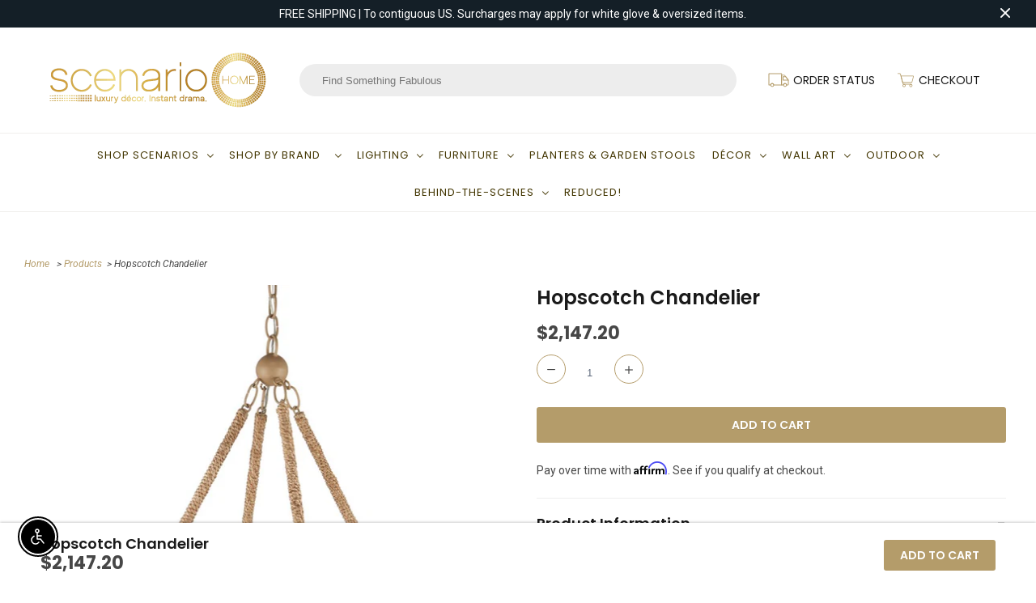

--- FILE ---
content_type: text/html; charset=utf-8
request_url: https://www.scenariohome.com/products/hopscotch-chandelier
body_size: 35100
content:
<!DOCTYPE html>
<html lang="en">
  <head>
    <meta charset="utf-8">
    <meta http-equiv="cleartype" content="on">
    <meta name="robots" content="index,follow">

    
    <title>Hopscotch Chandelier - Scenario Home</title>

    
      <meta name="description" content="Proving his prowess with woven and wrapped natural materials, Clarence Mallari designed the Hopscotch Chandelier. The frame and the arms from which it hangs are seamlessly wrapped in abaca rope. Fitted to the bottom of the disc-like form is a frosted glass diffuser that bows downward in the middle to add elegance to th" />
    

    

<meta name="author" content="Scenario Home">
<meta property="og:url" content="https://www.scenariohome.com/products/hopscotch-chandelier">
<meta property="og:site_name" content="Scenario Home">




  <meta property="og:type" content="product">
  <meta property="og:title" content="Hopscotch Chandelier">

    
      <meta property="og:image" content="https://www.scenariohome.com/cdn/shop/files/9000-1148_600x.jpg?v=1701102039">
      <meta property="og:image:secure_url" content="https://www.scenariohome.com/cdn/shop/files/9000-1148_600x.jpg?v=1701102039">
      
      <meta property="og:image:width" content="800">
      <meta property="og:image:height" content="800">
      <meta property="og:image:alt" content="Hopscotch Chandelier">
    
      <meta property="og:image" content="https://www.scenariohome.com/cdn/shop/files/9000-1148_2_600x.jpg?v=1701102039">
      <meta property="og:image:secure_url" content="https://www.scenariohome.com/cdn/shop/files/9000-1148_2_600x.jpg?v=1701102039">
      
      <meta property="og:image:width" content="800">
      <meta property="og:image:height" content="800">
      <meta property="og:image:alt" content="Hopscotch Chandelier">
    
      <meta property="og:image" content="https://www.scenariohome.com/cdn/shop/files/9000-1148_3_600x.jpg?v=1701102039">
      <meta property="og:image:secure_url" content="https://www.scenariohome.com/cdn/shop/files/9000-1148_3_600x.jpg?v=1701102039">
      
      <meta property="og:image:width" content="800">
      <meta property="og:image:height" content="800">
      <meta property="og:image:alt" content="Hopscotch Chandelier">
    
  
  <meta property="product:price:amount" content="2,147.20">
  <meta property="product:price:currency" content="USD">



  <meta property="og:description" content="Proving his prowess with woven and wrapped natural materials, Clarence Mallari designed the Hopscotch Chandelier. The frame and the arms from which it hangs are seamlessly wrapped in abaca rope. Fitted to the bottom of the disc-like form is a frosted glass diffuser that bows downward in the middle to add elegance to th">




  <meta name="twitter:site" content="@scenariohome">

<meta name="twitter:card" content="summary">

  <meta name="twitter:title" content="Hopscotch Chandelier">
  <meta name="twitter:description" content="










































Proving his prowess with woven and wrapped natural materials, Clarence Mallari designed the Hopscotch Chandelier. The frame and the arms from which it hangs are seamlessly wrapped in abaca rope. Fitted to the bottom of the disc-like form is a frosted glass diffuser that bows downward in the middle to add elegance to this piece. The rope chandelier is fitted with integrated LED technology.










Dimension: 25.5&quot;h x 24&quot;dia.

Weight: 25 lb


Materials: Abaca Rope/Glass/Wrought Iron


Finish: Natural/Frosted White/Beige/Sugar White

Country Origin: Philippines



































































































































SCENARIO PRICE GUARANTEE If you find this item elsewhere for less within 30 days, we&#39;ll refund you the difference.
Delivery Method: Ships via standard freight
30-DAY RETURN POLICY view return policy here


">
  <meta name="twitter:image" content="https://www.scenariohome.com/cdn/shop/files/9000-1148_240x.jpg?v=1701102039">
  <meta name="twitter:image:width" content="240">
  <meta name="twitter:image:height" content="240">
  <meta name="twitter:image:alt" content="Hopscotch Chandelier">



    
    

    <!-- Mobile Specific Metas -->
    <meta name="HandheldFriendly" content="True">
    <meta name="MobileOptimized" content="320">
    <meta name="viewport" content="width=device-width,initial-scale=1">
    <meta name="theme-color" content="#ffffff">

    <!-- Stylesheets for Responsive 7.1.5 -->
    <link href="//www.scenariohome.com/cdn/shop/t/34/assets/styles.scss.css?v=157028562828841852701763928482" rel="stylesheet" type="text/css" media="all" />

    <!-- CUSTOM CSS --> 
    <link href="//www.scenariohome.com/cdn/shop/t/34/assets/flex-styles.css?v=146433308594967930881679126679" rel="stylesheet" type="text/css" media="all" />  
    <link href="//www.scenariohome.com/cdn/shop/t/34/assets/custom-styles.css?v=78690118260784649991684160523" rel="stylesheet" type="text/css" media="all" />  
     
    

    <!-- Icons -->
    
      <link rel="shortcut icon" type="image/x-icon" href="//www.scenariohome.com/cdn/shop/t/34/assets/favicon.png?v=43689012573463023581679126679">
    
      <link rel="canonical" href="https://www.scenariohome.com/products/hopscotch-chandelier" />

    

    <script src="//www.scenariohome.com/cdn/shop/t/34/assets/app.js?v=37846423102952620641679126679" type="text/javascript"></script>
    <script>window.performance && window.performance.mark && window.performance.mark('shopify.content_for_header.start');</script><meta id="shopify-digital-wallet" name="shopify-digital-wallet" content="/1925276/digital_wallets/dialog">
<meta name="shopify-checkout-api-token" content="16d31101db7976a1052807cddce66331">
<meta id="in-context-paypal-metadata" data-shop-id="1925276" data-venmo-supported="true" data-environment="production" data-locale="en_US" data-paypal-v4="true" data-currency="USD">
<link rel="alternate" type="application/json+oembed" href="https://www.scenariohome.com/products/hopscotch-chandelier.oembed">
<script async="async" src="/checkouts/internal/preloads.js?locale=en-US"></script>
<link rel="preconnect" href="https://shop.app" crossorigin="anonymous">
<script async="async" src="https://shop.app/checkouts/internal/preloads.js?locale=en-US&shop_id=1925276" crossorigin="anonymous"></script>
<script id="apple-pay-shop-capabilities" type="application/json">{"shopId":1925276,"countryCode":"US","currencyCode":"USD","merchantCapabilities":["supports3DS"],"merchantId":"gid:\/\/shopify\/Shop\/1925276","merchantName":"Scenario Home","requiredBillingContactFields":["postalAddress","email","phone"],"requiredShippingContactFields":["postalAddress","email","phone"],"shippingType":"shipping","supportedNetworks":["visa","masterCard","amex","discover","elo","jcb"],"total":{"type":"pending","label":"Scenario Home","amount":"1.00"},"shopifyPaymentsEnabled":true,"supportsSubscriptions":true}</script>
<script id="shopify-features" type="application/json">{"accessToken":"16d31101db7976a1052807cddce66331","betas":["rich-media-storefront-analytics"],"domain":"www.scenariohome.com","predictiveSearch":true,"shopId":1925276,"locale":"en"}</script>
<script>var Shopify = Shopify || {};
Shopify.shop = "scenariohome.myshopify.com";
Shopify.locale = "en";
Shopify.currency = {"active":"USD","rate":"1.0"};
Shopify.country = "US";
Shopify.theme = {"name":"Scenario Home - Search Mobile","id":125583949939,"schema_name":"Responsive","schema_version":"7.1.5","theme_store_id":null,"role":"main"};
Shopify.theme.handle = "null";
Shopify.theme.style = {"id":null,"handle":null};
Shopify.cdnHost = "www.scenariohome.com/cdn";
Shopify.routes = Shopify.routes || {};
Shopify.routes.root = "/";</script>
<script type="module">!function(o){(o.Shopify=o.Shopify||{}).modules=!0}(window);</script>
<script>!function(o){function n(){var o=[];function n(){o.push(Array.prototype.slice.apply(arguments))}return n.q=o,n}var t=o.Shopify=o.Shopify||{};t.loadFeatures=n(),t.autoloadFeatures=n()}(window);</script>
<script>
  window.ShopifyPay = window.ShopifyPay || {};
  window.ShopifyPay.apiHost = "shop.app\/pay";
  window.ShopifyPay.redirectState = null;
</script>
<script id="shop-js-analytics" type="application/json">{"pageType":"product"}</script>
<script defer="defer" async type="module" src="//www.scenariohome.com/cdn/shopifycloud/shop-js/modules/v2/client.init-shop-cart-sync_BT-GjEfc.en.esm.js"></script>
<script defer="defer" async type="module" src="//www.scenariohome.com/cdn/shopifycloud/shop-js/modules/v2/chunk.common_D58fp_Oc.esm.js"></script>
<script defer="defer" async type="module" src="//www.scenariohome.com/cdn/shopifycloud/shop-js/modules/v2/chunk.modal_xMitdFEc.esm.js"></script>
<script type="module">
  await import("//www.scenariohome.com/cdn/shopifycloud/shop-js/modules/v2/client.init-shop-cart-sync_BT-GjEfc.en.esm.js");
await import("//www.scenariohome.com/cdn/shopifycloud/shop-js/modules/v2/chunk.common_D58fp_Oc.esm.js");
await import("//www.scenariohome.com/cdn/shopifycloud/shop-js/modules/v2/chunk.modal_xMitdFEc.esm.js");

  window.Shopify.SignInWithShop?.initShopCartSync?.({"fedCMEnabled":true,"windoidEnabled":true});

</script>
<script>
  window.Shopify = window.Shopify || {};
  if (!window.Shopify.featureAssets) window.Shopify.featureAssets = {};
  window.Shopify.featureAssets['shop-js'] = {"shop-cart-sync":["modules/v2/client.shop-cart-sync_DZOKe7Ll.en.esm.js","modules/v2/chunk.common_D58fp_Oc.esm.js","modules/v2/chunk.modal_xMitdFEc.esm.js"],"init-fed-cm":["modules/v2/client.init-fed-cm_B6oLuCjv.en.esm.js","modules/v2/chunk.common_D58fp_Oc.esm.js","modules/v2/chunk.modal_xMitdFEc.esm.js"],"shop-cash-offers":["modules/v2/client.shop-cash-offers_D2sdYoxE.en.esm.js","modules/v2/chunk.common_D58fp_Oc.esm.js","modules/v2/chunk.modal_xMitdFEc.esm.js"],"shop-login-button":["modules/v2/client.shop-login-button_QeVjl5Y3.en.esm.js","modules/v2/chunk.common_D58fp_Oc.esm.js","modules/v2/chunk.modal_xMitdFEc.esm.js"],"pay-button":["modules/v2/client.pay-button_DXTOsIq6.en.esm.js","modules/v2/chunk.common_D58fp_Oc.esm.js","modules/v2/chunk.modal_xMitdFEc.esm.js"],"shop-button":["modules/v2/client.shop-button_DQZHx9pm.en.esm.js","modules/v2/chunk.common_D58fp_Oc.esm.js","modules/v2/chunk.modal_xMitdFEc.esm.js"],"avatar":["modules/v2/client.avatar_BTnouDA3.en.esm.js"],"init-windoid":["modules/v2/client.init-windoid_CR1B-cfM.en.esm.js","modules/v2/chunk.common_D58fp_Oc.esm.js","modules/v2/chunk.modal_xMitdFEc.esm.js"],"init-shop-for-new-customer-accounts":["modules/v2/client.init-shop-for-new-customer-accounts_C_vY_xzh.en.esm.js","modules/v2/client.shop-login-button_QeVjl5Y3.en.esm.js","modules/v2/chunk.common_D58fp_Oc.esm.js","modules/v2/chunk.modal_xMitdFEc.esm.js"],"init-shop-email-lookup-coordinator":["modules/v2/client.init-shop-email-lookup-coordinator_BI7n9ZSv.en.esm.js","modules/v2/chunk.common_D58fp_Oc.esm.js","modules/v2/chunk.modal_xMitdFEc.esm.js"],"init-shop-cart-sync":["modules/v2/client.init-shop-cart-sync_BT-GjEfc.en.esm.js","modules/v2/chunk.common_D58fp_Oc.esm.js","modules/v2/chunk.modal_xMitdFEc.esm.js"],"shop-toast-manager":["modules/v2/client.shop-toast-manager_DiYdP3xc.en.esm.js","modules/v2/chunk.common_D58fp_Oc.esm.js","modules/v2/chunk.modal_xMitdFEc.esm.js"],"init-customer-accounts":["modules/v2/client.init-customer-accounts_D9ZNqS-Q.en.esm.js","modules/v2/client.shop-login-button_QeVjl5Y3.en.esm.js","modules/v2/chunk.common_D58fp_Oc.esm.js","modules/v2/chunk.modal_xMitdFEc.esm.js"],"init-customer-accounts-sign-up":["modules/v2/client.init-customer-accounts-sign-up_iGw4briv.en.esm.js","modules/v2/client.shop-login-button_QeVjl5Y3.en.esm.js","modules/v2/chunk.common_D58fp_Oc.esm.js","modules/v2/chunk.modal_xMitdFEc.esm.js"],"shop-follow-button":["modules/v2/client.shop-follow-button_CqMgW2wH.en.esm.js","modules/v2/chunk.common_D58fp_Oc.esm.js","modules/v2/chunk.modal_xMitdFEc.esm.js"],"checkout-modal":["modules/v2/client.checkout-modal_xHeaAweL.en.esm.js","modules/v2/chunk.common_D58fp_Oc.esm.js","modules/v2/chunk.modal_xMitdFEc.esm.js"],"shop-login":["modules/v2/client.shop-login_D91U-Q7h.en.esm.js","modules/v2/chunk.common_D58fp_Oc.esm.js","modules/v2/chunk.modal_xMitdFEc.esm.js"],"lead-capture":["modules/v2/client.lead-capture_BJmE1dJe.en.esm.js","modules/v2/chunk.common_D58fp_Oc.esm.js","modules/v2/chunk.modal_xMitdFEc.esm.js"],"payment-terms":["modules/v2/client.payment-terms_Ci9AEqFq.en.esm.js","modules/v2/chunk.common_D58fp_Oc.esm.js","modules/v2/chunk.modal_xMitdFEc.esm.js"]};
</script>
<script>(function() {
  var isLoaded = false;
  function asyncLoad() {
    if (isLoaded) return;
    isLoaded = true;
    var urls = ["https:\/\/orderstatus.w3apps.co\/js\/orderlookup.js?shop=scenariohome.myshopify.com","https:\/\/files-shpf.uc-lab.com\/productfees\/source.js?mw_productfees_t=1579873855\u0026shop=scenariohome.myshopify.com","https:\/\/chimpstatic.com\/mcjs-connected\/js\/users\/dde0933c98136411b52a5c2c0\/56472e4c2d3864bf31025217c.js?shop=scenariohome.myshopify.com","https:\/\/chimpstatic.com\/mcjs-connected\/js\/users\/dde0933c98136411b52a5c2c0\/49ef2b4c84c00964d995c6b79.js?shop=scenariohome.myshopify.com","https:\/\/cdn.productcustomizer.com\/storefront\/production-product-customizer-v2.js?shop=scenariohome.myshopify.com","https:\/\/d10lpsik1i8c69.cloudfront.net\/w.js?shop=scenariohome.myshopify.com","https:\/\/productoptions.w3apps.co\/js\/options.js?shop=scenariohome.myshopify.com","https:\/\/cdn.nfcube.com\/51bba7392a6d29de1ddad314e8669843.js?shop=scenariohome.myshopify.com","https:\/\/d18eg7dreypte5.cloudfront.net\/browse-abandonment\/smsbump_timer.js?shop=scenariohome.myshopify.com","\/\/cdn.shopify.com\/proxy\/4f2eca11d7215093d59f70043707bb402e72e58ecfe4c80edd54dd78ef08d04f\/forms-akamai.smsbump.com\/868069\/form_368073.js?ver=1747843846\u0026shop=scenariohome.myshopify.com\u0026sp-cache-control=cHVibGljLCBtYXgtYWdlPTkwMA"];
    for (var i = 0; i < urls.length; i++) {
      var s = document.createElement('script');
      s.type = 'text/javascript';
      s.async = true;
      s.src = urls[i];
      var x = document.getElementsByTagName('script')[0];
      x.parentNode.insertBefore(s, x);
    }
  };
  if(window.attachEvent) {
    window.attachEvent('onload', asyncLoad);
  } else {
    window.addEventListener('load', asyncLoad, false);
  }
})();</script>
<script id="__st">var __st={"a":1925276,"offset":-21600,"reqid":"8fbeac05-fa1a-4412-8b00-5fb1d95ef8de-1769354083","pageurl":"www.scenariohome.com\/products\/hopscotch-chandelier","u":"ee90a7587845","p":"product","rtyp":"product","rid":7328627359859};</script>
<script>window.ShopifyPaypalV4VisibilityTracking = true;</script>
<script id="captcha-bootstrap">!function(){'use strict';const t='contact',e='account',n='new_comment',o=[[t,t],['blogs',n],['comments',n],[t,'customer']],c=[[e,'customer_login'],[e,'guest_login'],[e,'recover_customer_password'],[e,'create_customer']],r=t=>t.map((([t,e])=>`form[action*='/${t}']:not([data-nocaptcha='true']) input[name='form_type'][value='${e}']`)).join(','),a=t=>()=>t?[...document.querySelectorAll(t)].map((t=>t.form)):[];function s(){const t=[...o],e=r(t);return a(e)}const i='password',u='form_key',d=['recaptcha-v3-token','g-recaptcha-response','h-captcha-response',i],f=()=>{try{return window.sessionStorage}catch{return}},m='__shopify_v',_=t=>t.elements[u];function p(t,e,n=!1){try{const o=window.sessionStorage,c=JSON.parse(o.getItem(e)),{data:r}=function(t){const{data:e,action:n}=t;return t[m]||n?{data:e,action:n}:{data:t,action:n}}(c);for(const[e,n]of Object.entries(r))t.elements[e]&&(t.elements[e].value=n);n&&o.removeItem(e)}catch(o){console.error('form repopulation failed',{error:o})}}const l='form_type',E='cptcha';function T(t){t.dataset[E]=!0}const w=window,h=w.document,L='Shopify',v='ce_forms',y='captcha';let A=!1;((t,e)=>{const n=(g='f06e6c50-85a8-45c8-87d0-21a2b65856fe',I='https://cdn.shopify.com/shopifycloud/storefront-forms-hcaptcha/ce_storefront_forms_captcha_hcaptcha.v1.5.2.iife.js',D={infoText:'Protected by hCaptcha',privacyText:'Privacy',termsText:'Terms'},(t,e,n)=>{const o=w[L][v],c=o.bindForm;if(c)return c(t,g,e,D).then(n);var r;o.q.push([[t,g,e,D],n]),r=I,A||(h.body.append(Object.assign(h.createElement('script'),{id:'captcha-provider',async:!0,src:r})),A=!0)});var g,I,D;w[L]=w[L]||{},w[L][v]=w[L][v]||{},w[L][v].q=[],w[L][y]=w[L][y]||{},w[L][y].protect=function(t,e){n(t,void 0,e),T(t)},Object.freeze(w[L][y]),function(t,e,n,w,h,L){const[v,y,A,g]=function(t,e,n){const i=e?o:[],u=t?c:[],d=[...i,...u],f=r(d),m=r(i),_=r(d.filter((([t,e])=>n.includes(e))));return[a(f),a(m),a(_),s()]}(w,h,L),I=t=>{const e=t.target;return e instanceof HTMLFormElement?e:e&&e.form},D=t=>v().includes(t);t.addEventListener('submit',(t=>{const e=I(t);if(!e)return;const n=D(e)&&!e.dataset.hcaptchaBound&&!e.dataset.recaptchaBound,o=_(e),c=g().includes(e)&&(!o||!o.value);(n||c)&&t.preventDefault(),c&&!n&&(function(t){try{if(!f())return;!function(t){const e=f();if(!e)return;const n=_(t);if(!n)return;const o=n.value;o&&e.removeItem(o)}(t);const e=Array.from(Array(32),(()=>Math.random().toString(36)[2])).join('');!function(t,e){_(t)||t.append(Object.assign(document.createElement('input'),{type:'hidden',name:u})),t.elements[u].value=e}(t,e),function(t,e){const n=f();if(!n)return;const o=[...t.querySelectorAll(`input[type='${i}']`)].map((({name:t})=>t)),c=[...d,...o],r={};for(const[a,s]of new FormData(t).entries())c.includes(a)||(r[a]=s);n.setItem(e,JSON.stringify({[m]:1,action:t.action,data:r}))}(t,e)}catch(e){console.error('failed to persist form',e)}}(e),e.submit())}));const S=(t,e)=>{t&&!t.dataset[E]&&(n(t,e.some((e=>e===t))),T(t))};for(const o of['focusin','change'])t.addEventListener(o,(t=>{const e=I(t);D(e)&&S(e,y())}));const B=e.get('form_key'),M=e.get(l),P=B&&M;t.addEventListener('DOMContentLoaded',(()=>{const t=y();if(P)for(const e of t)e.elements[l].value===M&&p(e,B);[...new Set([...A(),...v().filter((t=>'true'===t.dataset.shopifyCaptcha))])].forEach((e=>S(e,t)))}))}(h,new URLSearchParams(w.location.search),n,t,e,['guest_login'])})(!0,!0)}();</script>
<script integrity="sha256-4kQ18oKyAcykRKYeNunJcIwy7WH5gtpwJnB7kiuLZ1E=" data-source-attribution="shopify.loadfeatures" defer="defer" src="//www.scenariohome.com/cdn/shopifycloud/storefront/assets/storefront/load_feature-a0a9edcb.js" crossorigin="anonymous"></script>
<script crossorigin="anonymous" defer="defer" src="//www.scenariohome.com/cdn/shopifycloud/storefront/assets/shopify_pay/storefront-65b4c6d7.js?v=20250812"></script>
<script data-source-attribution="shopify.dynamic_checkout.dynamic.init">var Shopify=Shopify||{};Shopify.PaymentButton=Shopify.PaymentButton||{isStorefrontPortableWallets:!0,init:function(){window.Shopify.PaymentButton.init=function(){};var t=document.createElement("script");t.src="https://www.scenariohome.com/cdn/shopifycloud/portable-wallets/latest/portable-wallets.en.js",t.type="module",document.head.appendChild(t)}};
</script>
<script data-source-attribution="shopify.dynamic_checkout.buyer_consent">
  function portableWalletsHideBuyerConsent(e){var t=document.getElementById("shopify-buyer-consent"),n=document.getElementById("shopify-subscription-policy-button");t&&n&&(t.classList.add("hidden"),t.setAttribute("aria-hidden","true"),n.removeEventListener("click",e))}function portableWalletsShowBuyerConsent(e){var t=document.getElementById("shopify-buyer-consent"),n=document.getElementById("shopify-subscription-policy-button");t&&n&&(t.classList.remove("hidden"),t.removeAttribute("aria-hidden"),n.addEventListener("click",e))}window.Shopify?.PaymentButton&&(window.Shopify.PaymentButton.hideBuyerConsent=portableWalletsHideBuyerConsent,window.Shopify.PaymentButton.showBuyerConsent=portableWalletsShowBuyerConsent);
</script>
<script data-source-attribution="shopify.dynamic_checkout.cart.bootstrap">document.addEventListener("DOMContentLoaded",(function(){function t(){return document.querySelector("shopify-accelerated-checkout-cart, shopify-accelerated-checkout")}if(t())Shopify.PaymentButton.init();else{new MutationObserver((function(e,n){t()&&(Shopify.PaymentButton.init(),n.disconnect())})).observe(document.body,{childList:!0,subtree:!0})}}));
</script>
<link id="shopify-accelerated-checkout-styles" rel="stylesheet" media="screen" href="https://www.scenariohome.com/cdn/shopifycloud/portable-wallets/latest/accelerated-checkout-backwards-compat.css" crossorigin="anonymous">
<style id="shopify-accelerated-checkout-cart">
        #shopify-buyer-consent {
  margin-top: 1em;
  display: inline-block;
  width: 100%;
}

#shopify-buyer-consent.hidden {
  display: none;
}

#shopify-subscription-policy-button {
  background: none;
  border: none;
  padding: 0;
  text-decoration: underline;
  font-size: inherit;
  cursor: pointer;
}

#shopify-subscription-policy-button::before {
  box-shadow: none;
}

      </style>

<script>window.performance && window.performance.mark && window.performance.mark('shopify.content_for_header.end');</script>
<script type="text/javascript">window.moneyFormat = "${{amount}}";
    window.globoAlsoBoughtMoneyFormat = "${{amount}}";
    window.shopCurrency = "USD";
    window.curCurrency = "USD";
    window.assetsUrl = '//www.scenariohome.com/cdn/shop/t/34/assets/';
    window.globoAlsoBoughtRootUrl = '';
  </script>
  <link href="//www.scenariohome.com/cdn/shop/t/34/assets/globo.alsobought.css?v=81540125987840952211679126679" rel="stylesheet" type="text/css" media="all" />  <script src="//www.scenariohome.com/cdn/shop/t/34/assets/globo.alsobought.js?v=81593474027395265421679126679" data-instant-track type="text/javascript"></script>
  <script data-instant-track>
    var globoAlsoBought = new globoAlsoBought({
      apiUrl: "https://related-products.globosoftware.net/api",
      shop: "scenariohome.myshopify.com",
      domain: "www.scenariohome.com",
      view_name: 'globo.related',
      cart_properties_name: 'utm_source',
      cart_properties_value: 'globoRelatedProducts',
      manualRecommendations: {},
      discount: false,
      hidewatermark: false,
      redirect: true,
      exclude_tags: [],
      carousel_items: 6,
      carousel_autoplay: false,
      productBoughtTogether: {
        enable: false,
        limit: 10,
        random: false,
        template: 2,
        thisItem: true,
        conditions: ["vendor","type","collection","tags","global"]
      },
      productRelated: {
        enable: true,
        limit: 10,
        random: false,
        template: 1,
        thisItem: false,
        conditions: ["type"]
      },
      cart: {
        enable: false,
        limit: 10,
        random: false,
        template: 3,
        conditions: ["tags","global"],
        products: []
      },product: {
          id: 7328627359859,
          title: "Hopscotch Chandelier",
          handle: "hopscotch-chandelier",
          price: 214720,
          compare_at_price: null,
          images: ["//www.scenariohome.com/cdn/shop/files/9000-1148.jpg?v=1701102039"],
          variants: [{"id":41125358436467,"title":"Default Title","option1":"Default Title","option2":null,"option3":null,"sku":"CC-9000-1148","requires_shipping":true,"taxable":true,"featured_image":null,"available":true,"name":"Hopscotch Chandelier","public_title":null,"options":["Default Title"],"price":214720,"weight":4536,"compare_at_price":null,"inventory_quantity":28,"inventory_management":"shopify","inventory_policy":"continue","barcode":"633306055483","requires_selling_plan":false,"selling_plan_allocations":[]}],
          available: true,
          vendor: "Currey\u0026Company",
          product_type: "Chandeliers",
          tags: ["9","CCLIGHTING","CCLIGHTINGDEC","Slyde 11\/23"],
          collection:"all-brand-ex-bungalow-5"},no_image_url: "https://cdn.shopify.com/s/images/admin/no-image-large.gif"
    });
  </script>
  <script src="//www.scenariohome.com/cdn/shop/t/34/assets/globo.alsobought.data.js?v=15438297266392056291679126679" data-instant-track type="text/javascript"></script>
  

    <noscript>
      <style>
        .slides > li:first-child {display: block;}
        .image__fallback {
          width: 100vw;
          display: block !important;
          max-width: 100vw !important;
          margin-bottom: 0;
        }
        .no-js-only {
          display: inherit !important;
        }
        .icon-cart.cart-button {
          display: none;
        }
        .lazyload {
          opacity: 1;
          -webkit-filter: blur(0);
          filter: blur(0);
        }
        .animate_right,
        .animate_left,
        .animate_up,
        .animate_down {
          opacity: 1;
        }
        .flexslider .slides>li {
          display: block;
        }
        .product_section .product_form {
          opacity: 1;
        }
        .multi_select,
        form .select {
          display: block !important;
        }
        .swatch_options {
          display: none;
        }
      </style>
    </noscript>
  <link href="//www.scenariohome.com/cdn/shop/t/34/assets/shopstorm-apps.scss.css?v=78195829596500560511679126679" rel="stylesheet" type="text/css" media="all" />
  <script async src="https://cdn.productcustomizer.com/storefront/production-product-customizer-v2.js?shop=scenariohome.myshopify.com" type="text/javascript"></script>
    
    
    <!-- Affirm -->
<script>
_affirm_config = {
   public_api_key:  "QNCPY6HT517SX46G",
   script:          "https://cdn1.affirm.com/js/v2/affirm.js"
};
(function(l,g,m,e,a,f,b){var d,c=l[m]||{},h=document.createElement(f),n=document.getElementsByTagName(f)[0],k=function(a,b,c){return function(){a[b]._.push([c,arguments])}};c[e]=k(c,e,"set");d=c[e];c[a]={};c[a]._=[];d._=[];c[a][b]=k(c,a,b);a=0;for(b="set add save post open empty reset on off trigger ready setProduct".split(" ");a<b.length;a++)d[b[a]]=k(c,e,b[a]);a=0;for(b=["get","token","url","items"];a<b.length;a++)d[b[a]]=function(){};h.async=!0;h.src=g[f];n.parentNode.insertBefore(h,n);delete g[f];d(g);l[m]=c})(window,_affirm_config,"affirm","checkout","ui","script","ready");
// Use your live public API Key and https://cdn1.affirm.com/js/v2/affirm.js script to point to Affirm production environment.
</script>
<!-- End Affirm -->

    
    
    
<!-- Begin Pinterest Tag -->
<script>
!function(e){if(!window.pintrk){window.pintrk=function()
{window.pintrk.queue.push(Array.prototype.slice.call(arguments))};var
n=window.pintrk;n.queue=[],n.version="3.0";var
t=document.createElement("script");t.async=!0,t.src=e;var
r=document.getElementsByTagName("script")[0];r.parentNode.insertBefore(t,r)}}
("https://s.pinimg.com/ct/core.js");

pintrk('load','2618386605688', { em: '', });
pintrk('page');
</script>

<!-- Pinterest Events -->
<script>

/*addtocart event*/
function pinATC(){
if ((/\/products\//.test(location.host+location.pathname) == true)&& document.querySelectorAll('.add_to_cart')) {
var ATCbutton = document.querySelectorAll('.add_to_cart');
for (var i = 0; i < ATCbutton.length; i++) {
ATCbutton[i].addEventListener('click', function(){
pintrk('track', 'addtocart',{
np: 'generator',
value: 'varPlaceholder',
order_quantity: 'varPlaceholder',
currency: 'varPlaceholder',
line_items: [{
product_name: 'varPlaceholder',
product_id: 'varPlaceholder',
product_category: 'varPlaceholder',
}]
})})}}}

document.readyState == 'complete' ? pinATC():window.addEventListener('load', pinATC);
</script>
<!-- End Pinterest Tag -->

    
<!-- "snippets/hulkcode_common.liquid" was not rendered, the associated app was uninstalled --><script src='https://productoption.hulkapps.com/hulkcode.js' defer='defer'></script><script src="https://cdn.shopify.com/extensions/c30e4ac6-345d-4593-9831-70a50aedb130/codeinspire-accessibility-tool-13/assets/sa-widget.js" type="text/javascript" defer="defer"></script>
<link href="https://monorail-edge.shopifysvc.com" rel="dns-prefetch">
<script>(function(){if ("sendBeacon" in navigator && "performance" in window) {try {var session_token_from_headers = performance.getEntriesByType('navigation')[0].serverTiming.find(x => x.name == '_s').description;} catch {var session_token_from_headers = undefined;}var session_cookie_matches = document.cookie.match(/_shopify_s=([^;]*)/);var session_token_from_cookie = session_cookie_matches && session_cookie_matches.length === 2 ? session_cookie_matches[1] : "";var session_token = session_token_from_headers || session_token_from_cookie || "";function handle_abandonment_event(e) {var entries = performance.getEntries().filter(function(entry) {return /monorail-edge.shopifysvc.com/.test(entry.name);});if (!window.abandonment_tracked && entries.length === 0) {window.abandonment_tracked = true;var currentMs = Date.now();var navigation_start = performance.timing.navigationStart;var payload = {shop_id: 1925276,url: window.location.href,navigation_start,duration: currentMs - navigation_start,session_token,page_type: "product"};window.navigator.sendBeacon("https://monorail-edge.shopifysvc.com/v1/produce", JSON.stringify({schema_id: "online_store_buyer_site_abandonment/1.1",payload: payload,metadata: {event_created_at_ms: currentMs,event_sent_at_ms: currentMs}}));}}window.addEventListener('pagehide', handle_abandonment_event);}}());</script>
<script id="web-pixels-manager-setup">(function e(e,d,r,n,o){if(void 0===o&&(o={}),!Boolean(null===(a=null===(i=window.Shopify)||void 0===i?void 0:i.analytics)||void 0===a?void 0:a.replayQueue)){var i,a;window.Shopify=window.Shopify||{};var t=window.Shopify;t.analytics=t.analytics||{};var s=t.analytics;s.replayQueue=[],s.publish=function(e,d,r){return s.replayQueue.push([e,d,r]),!0};try{self.performance.mark("wpm:start")}catch(e){}var l=function(){var e={modern:/Edge?\/(1{2}[4-9]|1[2-9]\d|[2-9]\d{2}|\d{4,})\.\d+(\.\d+|)|Firefox\/(1{2}[4-9]|1[2-9]\d|[2-9]\d{2}|\d{4,})\.\d+(\.\d+|)|Chrom(ium|e)\/(9{2}|\d{3,})\.\d+(\.\d+|)|(Maci|X1{2}).+ Version\/(15\.\d+|(1[6-9]|[2-9]\d|\d{3,})\.\d+)([,.]\d+|)( \(\w+\)|)( Mobile\/\w+|) Safari\/|Chrome.+OPR\/(9{2}|\d{3,})\.\d+\.\d+|(CPU[ +]OS|iPhone[ +]OS|CPU[ +]iPhone|CPU IPhone OS|CPU iPad OS)[ +]+(15[._]\d+|(1[6-9]|[2-9]\d|\d{3,})[._]\d+)([._]\d+|)|Android:?[ /-](13[3-9]|1[4-9]\d|[2-9]\d{2}|\d{4,})(\.\d+|)(\.\d+|)|Android.+Firefox\/(13[5-9]|1[4-9]\d|[2-9]\d{2}|\d{4,})\.\d+(\.\d+|)|Android.+Chrom(ium|e)\/(13[3-9]|1[4-9]\d|[2-9]\d{2}|\d{4,})\.\d+(\.\d+|)|SamsungBrowser\/([2-9]\d|\d{3,})\.\d+/,legacy:/Edge?\/(1[6-9]|[2-9]\d|\d{3,})\.\d+(\.\d+|)|Firefox\/(5[4-9]|[6-9]\d|\d{3,})\.\d+(\.\d+|)|Chrom(ium|e)\/(5[1-9]|[6-9]\d|\d{3,})\.\d+(\.\d+|)([\d.]+$|.*Safari\/(?![\d.]+ Edge\/[\d.]+$))|(Maci|X1{2}).+ Version\/(10\.\d+|(1[1-9]|[2-9]\d|\d{3,})\.\d+)([,.]\d+|)( \(\w+\)|)( Mobile\/\w+|) Safari\/|Chrome.+OPR\/(3[89]|[4-9]\d|\d{3,})\.\d+\.\d+|(CPU[ +]OS|iPhone[ +]OS|CPU[ +]iPhone|CPU IPhone OS|CPU iPad OS)[ +]+(10[._]\d+|(1[1-9]|[2-9]\d|\d{3,})[._]\d+)([._]\d+|)|Android:?[ /-](13[3-9]|1[4-9]\d|[2-9]\d{2}|\d{4,})(\.\d+|)(\.\d+|)|Mobile Safari.+OPR\/([89]\d|\d{3,})\.\d+\.\d+|Android.+Firefox\/(13[5-9]|1[4-9]\d|[2-9]\d{2}|\d{4,})\.\d+(\.\d+|)|Android.+Chrom(ium|e)\/(13[3-9]|1[4-9]\d|[2-9]\d{2}|\d{4,})\.\d+(\.\d+|)|Android.+(UC? ?Browser|UCWEB|U3)[ /]?(15\.([5-9]|\d{2,})|(1[6-9]|[2-9]\d|\d{3,})\.\d+)\.\d+|SamsungBrowser\/(5\.\d+|([6-9]|\d{2,})\.\d+)|Android.+MQ{2}Browser\/(14(\.(9|\d{2,})|)|(1[5-9]|[2-9]\d|\d{3,})(\.\d+|))(\.\d+|)|K[Aa][Ii]OS\/(3\.\d+|([4-9]|\d{2,})\.\d+)(\.\d+|)/},d=e.modern,r=e.legacy,n=navigator.userAgent;return n.match(d)?"modern":n.match(r)?"legacy":"unknown"}(),u="modern"===l?"modern":"legacy",c=(null!=n?n:{modern:"",legacy:""})[u],f=function(e){return[e.baseUrl,"/wpm","/b",e.hashVersion,"modern"===e.buildTarget?"m":"l",".js"].join("")}({baseUrl:d,hashVersion:r,buildTarget:u}),m=function(e){var d=e.version,r=e.bundleTarget,n=e.surface,o=e.pageUrl,i=e.monorailEndpoint;return{emit:function(e){var a=e.status,t=e.errorMsg,s=(new Date).getTime(),l=JSON.stringify({metadata:{event_sent_at_ms:s},events:[{schema_id:"web_pixels_manager_load/3.1",payload:{version:d,bundle_target:r,page_url:o,status:a,surface:n,error_msg:t},metadata:{event_created_at_ms:s}}]});if(!i)return console&&console.warn&&console.warn("[Web Pixels Manager] No Monorail endpoint provided, skipping logging."),!1;try{return self.navigator.sendBeacon.bind(self.navigator)(i,l)}catch(e){}var u=new XMLHttpRequest;try{return u.open("POST",i,!0),u.setRequestHeader("Content-Type","text/plain"),u.send(l),!0}catch(e){return console&&console.warn&&console.warn("[Web Pixels Manager] Got an unhandled error while logging to Monorail."),!1}}}}({version:r,bundleTarget:l,surface:e.surface,pageUrl:self.location.href,monorailEndpoint:e.monorailEndpoint});try{o.browserTarget=l,function(e){var d=e.src,r=e.async,n=void 0===r||r,o=e.onload,i=e.onerror,a=e.sri,t=e.scriptDataAttributes,s=void 0===t?{}:t,l=document.createElement("script"),u=document.querySelector("head"),c=document.querySelector("body");if(l.async=n,l.src=d,a&&(l.integrity=a,l.crossOrigin="anonymous"),s)for(var f in s)if(Object.prototype.hasOwnProperty.call(s,f))try{l.dataset[f]=s[f]}catch(e){}if(o&&l.addEventListener("load",o),i&&l.addEventListener("error",i),u)u.appendChild(l);else{if(!c)throw new Error("Did not find a head or body element to append the script");c.appendChild(l)}}({src:f,async:!0,onload:function(){if(!function(){var e,d;return Boolean(null===(d=null===(e=window.Shopify)||void 0===e?void 0:e.analytics)||void 0===d?void 0:d.initialized)}()){var d=window.webPixelsManager.init(e)||void 0;if(d){var r=window.Shopify.analytics;r.replayQueue.forEach((function(e){var r=e[0],n=e[1],o=e[2];d.publishCustomEvent(r,n,o)})),r.replayQueue=[],r.publish=d.publishCustomEvent,r.visitor=d.visitor,r.initialized=!0}}},onerror:function(){return m.emit({status:"failed",errorMsg:"".concat(f," has failed to load")})},sri:function(e){var d=/^sha384-[A-Za-z0-9+/=]+$/;return"string"==typeof e&&d.test(e)}(c)?c:"",scriptDataAttributes:o}),m.emit({status:"loading"})}catch(e){m.emit({status:"failed",errorMsg:(null==e?void 0:e.message)||"Unknown error"})}}})({shopId: 1925276,storefrontBaseUrl: "https://www.scenariohome.com",extensionsBaseUrl: "https://extensions.shopifycdn.com/cdn/shopifycloud/web-pixels-manager",monorailEndpoint: "https://monorail-edge.shopifysvc.com/unstable/produce_batch",surface: "storefront-renderer",enabledBetaFlags: ["2dca8a86"],webPixelsConfigList: [{"id":"701857907","configuration":"{\"store\":\"scenariohome.myshopify.com\"}","eventPayloadVersion":"v1","runtimeContext":"STRICT","scriptVersion":"8450b52b59e80bfb2255f1e069ee1acd","type":"APP","apiClientId":740217,"privacyPurposes":["ANALYTICS","MARKETING","SALE_OF_DATA"],"dataSharingAdjustments":{"protectedCustomerApprovalScopes":["read_customer_address","read_customer_email","read_customer_name","read_customer_personal_data","read_customer_phone"]}},{"id":"145916019","configuration":"{\"pixel_id\":\"476014637047344\",\"pixel_type\":\"facebook_pixel\",\"metaapp_system_user_token\":\"-\"}","eventPayloadVersion":"v1","runtimeContext":"OPEN","scriptVersion":"ca16bc87fe92b6042fbaa3acc2fbdaa6","type":"APP","apiClientId":2329312,"privacyPurposes":["ANALYTICS","MARKETING","SALE_OF_DATA"],"dataSharingAdjustments":{"protectedCustomerApprovalScopes":["read_customer_address","read_customer_email","read_customer_name","read_customer_personal_data","read_customer_phone"]}},{"id":"77627507","configuration":"{\"tagID\":\"2618386605688\"}","eventPayloadVersion":"v1","runtimeContext":"STRICT","scriptVersion":"18031546ee651571ed29edbe71a3550b","type":"APP","apiClientId":3009811,"privacyPurposes":["ANALYTICS","MARKETING","SALE_OF_DATA"],"dataSharingAdjustments":{"protectedCustomerApprovalScopes":["read_customer_address","read_customer_email","read_customer_name","read_customer_personal_data","read_customer_phone"]}},{"id":"58654835","eventPayloadVersion":"v1","runtimeContext":"LAX","scriptVersion":"1","type":"CUSTOM","privacyPurposes":["MARKETING"],"name":"Meta pixel (migrated)"},{"id":"92536947","eventPayloadVersion":"v1","runtimeContext":"LAX","scriptVersion":"1","type":"CUSTOM","privacyPurposes":["ANALYTICS"],"name":"Google Analytics tag (migrated)"},{"id":"shopify-app-pixel","configuration":"{}","eventPayloadVersion":"v1","runtimeContext":"STRICT","scriptVersion":"0450","apiClientId":"shopify-pixel","type":"APP","privacyPurposes":["ANALYTICS","MARKETING"]},{"id":"shopify-custom-pixel","eventPayloadVersion":"v1","runtimeContext":"LAX","scriptVersion":"0450","apiClientId":"shopify-pixel","type":"CUSTOM","privacyPurposes":["ANALYTICS","MARKETING"]}],isMerchantRequest: false,initData: {"shop":{"name":"Scenario Home","paymentSettings":{"currencyCode":"USD"},"myshopifyDomain":"scenariohome.myshopify.com","countryCode":"US","storefrontUrl":"https:\/\/www.scenariohome.com"},"customer":null,"cart":null,"checkout":null,"productVariants":[{"price":{"amount":2147.2,"currencyCode":"USD"},"product":{"title":"Hopscotch Chandelier","vendor":"Currey\u0026Company","id":"7328627359859","untranslatedTitle":"Hopscotch Chandelier","url":"\/products\/hopscotch-chandelier","type":"Chandeliers"},"id":"41125358436467","image":{"src":"\/\/www.scenariohome.com\/cdn\/shop\/files\/9000-1148.jpg?v=1701102039"},"sku":"CC-9000-1148","title":"Default Title","untranslatedTitle":"Default Title"}],"purchasingCompany":null},},"https://www.scenariohome.com/cdn","fcfee988w5aeb613cpc8e4bc33m6693e112",{"modern":"","legacy":""},{"shopId":"1925276","storefrontBaseUrl":"https:\/\/www.scenariohome.com","extensionBaseUrl":"https:\/\/extensions.shopifycdn.com\/cdn\/shopifycloud\/web-pixels-manager","surface":"storefront-renderer","enabledBetaFlags":"[\"2dca8a86\"]","isMerchantRequest":"false","hashVersion":"fcfee988w5aeb613cpc8e4bc33m6693e112","publish":"custom","events":"[[\"page_viewed\",{}],[\"product_viewed\",{\"productVariant\":{\"price\":{\"amount\":2147.2,\"currencyCode\":\"USD\"},\"product\":{\"title\":\"Hopscotch Chandelier\",\"vendor\":\"Currey\u0026Company\",\"id\":\"7328627359859\",\"untranslatedTitle\":\"Hopscotch Chandelier\",\"url\":\"\/products\/hopscotch-chandelier\",\"type\":\"Chandeliers\"},\"id\":\"41125358436467\",\"image\":{\"src\":\"\/\/www.scenariohome.com\/cdn\/shop\/files\/9000-1148.jpg?v=1701102039\"},\"sku\":\"CC-9000-1148\",\"title\":\"Default Title\",\"untranslatedTitle\":\"Default Title\"}}]]"});</script><script>
  window.ShopifyAnalytics = window.ShopifyAnalytics || {};
  window.ShopifyAnalytics.meta = window.ShopifyAnalytics.meta || {};
  window.ShopifyAnalytics.meta.currency = 'USD';
  var meta = {"product":{"id":7328627359859,"gid":"gid:\/\/shopify\/Product\/7328627359859","vendor":"Currey\u0026Company","type":"Chandeliers","handle":"hopscotch-chandelier","variants":[{"id":41125358436467,"price":214720,"name":"Hopscotch Chandelier","public_title":null,"sku":"CC-9000-1148"}],"remote":false},"page":{"pageType":"product","resourceType":"product","resourceId":7328627359859,"requestId":"8fbeac05-fa1a-4412-8b00-5fb1d95ef8de-1769354083"}};
  for (var attr in meta) {
    window.ShopifyAnalytics.meta[attr] = meta[attr];
  }
</script>
<script class="analytics">
  (function () {
    var customDocumentWrite = function(content) {
      var jquery = null;

      if (window.jQuery) {
        jquery = window.jQuery;
      } else if (window.Checkout && window.Checkout.$) {
        jquery = window.Checkout.$;
      }

      if (jquery) {
        jquery('body').append(content);
      }
    };

    var hasLoggedConversion = function(token) {
      if (token) {
        return document.cookie.indexOf('loggedConversion=' + token) !== -1;
      }
      return false;
    }

    var setCookieIfConversion = function(token) {
      if (token) {
        var twoMonthsFromNow = new Date(Date.now());
        twoMonthsFromNow.setMonth(twoMonthsFromNow.getMonth() + 2);

        document.cookie = 'loggedConversion=' + token + '; expires=' + twoMonthsFromNow;
      }
    }

    var trekkie = window.ShopifyAnalytics.lib = window.trekkie = window.trekkie || [];
    if (trekkie.integrations) {
      return;
    }
    trekkie.methods = [
      'identify',
      'page',
      'ready',
      'track',
      'trackForm',
      'trackLink'
    ];
    trekkie.factory = function(method) {
      return function() {
        var args = Array.prototype.slice.call(arguments);
        args.unshift(method);
        trekkie.push(args);
        return trekkie;
      };
    };
    for (var i = 0; i < trekkie.methods.length; i++) {
      var key = trekkie.methods[i];
      trekkie[key] = trekkie.factory(key);
    }
    trekkie.load = function(config) {
      trekkie.config = config || {};
      trekkie.config.initialDocumentCookie = document.cookie;
      var first = document.getElementsByTagName('script')[0];
      var script = document.createElement('script');
      script.type = 'text/javascript';
      script.onerror = function(e) {
        var scriptFallback = document.createElement('script');
        scriptFallback.type = 'text/javascript';
        scriptFallback.onerror = function(error) {
                var Monorail = {
      produce: function produce(monorailDomain, schemaId, payload) {
        var currentMs = new Date().getTime();
        var event = {
          schema_id: schemaId,
          payload: payload,
          metadata: {
            event_created_at_ms: currentMs,
            event_sent_at_ms: currentMs
          }
        };
        return Monorail.sendRequest("https://" + monorailDomain + "/v1/produce", JSON.stringify(event));
      },
      sendRequest: function sendRequest(endpointUrl, payload) {
        // Try the sendBeacon API
        if (window && window.navigator && typeof window.navigator.sendBeacon === 'function' && typeof window.Blob === 'function' && !Monorail.isIos12()) {
          var blobData = new window.Blob([payload], {
            type: 'text/plain'
          });

          if (window.navigator.sendBeacon(endpointUrl, blobData)) {
            return true;
          } // sendBeacon was not successful

        } // XHR beacon

        var xhr = new XMLHttpRequest();

        try {
          xhr.open('POST', endpointUrl);
          xhr.setRequestHeader('Content-Type', 'text/plain');
          xhr.send(payload);
        } catch (e) {
          console.log(e);
        }

        return false;
      },
      isIos12: function isIos12() {
        return window.navigator.userAgent.lastIndexOf('iPhone; CPU iPhone OS 12_') !== -1 || window.navigator.userAgent.lastIndexOf('iPad; CPU OS 12_') !== -1;
      }
    };
    Monorail.produce('monorail-edge.shopifysvc.com',
      'trekkie_storefront_load_errors/1.1',
      {shop_id: 1925276,
      theme_id: 125583949939,
      app_name: "storefront",
      context_url: window.location.href,
      source_url: "//www.scenariohome.com/cdn/s/trekkie.storefront.8d95595f799fbf7e1d32231b9a28fd43b70c67d3.min.js"});

        };
        scriptFallback.async = true;
        scriptFallback.src = '//www.scenariohome.com/cdn/s/trekkie.storefront.8d95595f799fbf7e1d32231b9a28fd43b70c67d3.min.js';
        first.parentNode.insertBefore(scriptFallback, first);
      };
      script.async = true;
      script.src = '//www.scenariohome.com/cdn/s/trekkie.storefront.8d95595f799fbf7e1d32231b9a28fd43b70c67d3.min.js';
      first.parentNode.insertBefore(script, first);
    };
    trekkie.load(
      {"Trekkie":{"appName":"storefront","development":false,"defaultAttributes":{"shopId":1925276,"isMerchantRequest":null,"themeId":125583949939,"themeCityHash":"7088146330675339349","contentLanguage":"en","currency":"USD","eventMetadataId":"cf078813-f7db-4e4d-ac0c-19a63d93b9c9"},"isServerSideCookieWritingEnabled":true,"monorailRegion":"shop_domain","enabledBetaFlags":["65f19447","bdb960ec"]},"Session Attribution":{},"S2S":{"facebookCapiEnabled":true,"source":"trekkie-storefront-renderer","apiClientId":580111}}
    );

    var loaded = false;
    trekkie.ready(function() {
      if (loaded) return;
      loaded = true;

      window.ShopifyAnalytics.lib = window.trekkie;

      var originalDocumentWrite = document.write;
      document.write = customDocumentWrite;
      try { window.ShopifyAnalytics.merchantGoogleAnalytics.call(this); } catch(error) {};
      document.write = originalDocumentWrite;

      window.ShopifyAnalytics.lib.page(null,{"pageType":"product","resourceType":"product","resourceId":7328627359859,"requestId":"8fbeac05-fa1a-4412-8b00-5fb1d95ef8de-1769354083","shopifyEmitted":true});

      var match = window.location.pathname.match(/checkouts\/(.+)\/(thank_you|post_purchase)/)
      var token = match? match[1]: undefined;
      if (!hasLoggedConversion(token)) {
        setCookieIfConversion(token);
        window.ShopifyAnalytics.lib.track("Viewed Product",{"currency":"USD","variantId":41125358436467,"productId":7328627359859,"productGid":"gid:\/\/shopify\/Product\/7328627359859","name":"Hopscotch Chandelier","price":"2147.20","sku":"CC-9000-1148","brand":"Currey\u0026Company","variant":null,"category":"Chandeliers","nonInteraction":true,"remote":false},undefined,undefined,{"shopifyEmitted":true});
      window.ShopifyAnalytics.lib.track("monorail:\/\/trekkie_storefront_viewed_product\/1.1",{"currency":"USD","variantId":41125358436467,"productId":7328627359859,"productGid":"gid:\/\/shopify\/Product\/7328627359859","name":"Hopscotch Chandelier","price":"2147.20","sku":"CC-9000-1148","brand":"Currey\u0026Company","variant":null,"category":"Chandeliers","nonInteraction":true,"remote":false,"referer":"https:\/\/www.scenariohome.com\/products\/hopscotch-chandelier"});
      }
    });


        var eventsListenerScript = document.createElement('script');
        eventsListenerScript.async = true;
        eventsListenerScript.src = "//www.scenariohome.com/cdn/shopifycloud/storefront/assets/shop_events_listener-3da45d37.js";
        document.getElementsByTagName('head')[0].appendChild(eventsListenerScript);

})();</script>
  <script>
  if (!window.ga || (window.ga && typeof window.ga !== 'function')) {
    window.ga = function ga() {
      (window.ga.q = window.ga.q || []).push(arguments);
      if (window.Shopify && window.Shopify.analytics && typeof window.Shopify.analytics.publish === 'function') {
        window.Shopify.analytics.publish("ga_stub_called", {}, {sendTo: "google_osp_migration"});
      }
      console.error("Shopify's Google Analytics stub called with:", Array.from(arguments), "\nSee https://help.shopify.com/manual/promoting-marketing/pixels/pixel-migration#google for more information.");
    };
    if (window.Shopify && window.Shopify.analytics && typeof window.Shopify.analytics.publish === 'function') {
      window.Shopify.analytics.publish("ga_stub_initialized", {}, {sendTo: "google_osp_migration"});
    }
  }
</script>
<script
  defer
  src="https://www.scenariohome.com/cdn/shopifycloud/perf-kit/shopify-perf-kit-3.0.4.min.js"
  data-application="storefront-renderer"
  data-shop-id="1925276"
  data-render-region="gcp-us-east1"
  data-page-type="product"
  data-theme-instance-id="125583949939"
  data-theme-name="Responsive"
  data-theme-version="7.1.5"
  data-monorail-region="shop_domain"
  data-resource-timing-sampling-rate="10"
  data-shs="true"
  data-shs-beacon="true"
  data-shs-export-with-fetch="true"
  data-shs-logs-sample-rate="1"
  data-shs-beacon-endpoint="https://www.scenariohome.com/api/collect"
></script>
</head>
<body class="product-free-shipping"
    data-money-format="${{amount}}"
    data-shop-currency="USD" >

    <div id="shopify-section-header" class="shopify-section header-section"> <script type="application/ld+json">
  {
    "@context": "http://schema.org",
    "@type": "Organization",
    "name": "Scenario Home",
    
      
      "logo": "https://www.scenariohome.com/cdn/shop/files/logo_8dedaefb-c41a-4d50-a9fa-37b8db735a9a_270x.png?v=1662031370",
    
    "sameAs": [
      "https://twitter.com/scenariohome",
      "http://www.facebook.com/pages/Scenario-home/489829551056569",
      "https://pinterest.com/scenariohome/",
      "http://instagram.com/scenariohome",
      "",
      "",
      "",
      ""
    ],
    "url": "https://www.scenariohome.com"
  }
</script>

 



  <div class="announcementBar">
    <div class="announcementBar__message">
      
        <p>FREE SHIPPING | To contiguous US. Surcharges may apply for white glove & oversized items.</p>
      
      <span class="ss-icon banner-close icon-close"></span>
    </div>
  </div>


<div class="top_bar top_bar--fixed-false announcementBar--true">
  <div class="container">
    
    
      <div class="four columns top_bar_search">
        
      </div>
    
    
    

    

    <div class="columns twelve">
      <ul>
        

          
          
            <li>
              <a href="/pages/check-order-status">Order Status </a>
            </li>
            
          

        

        

        
          
            <li>
              <a href="/account/login" id="customer_login_link">Log in</a>
            </li>
          
        

       
  
      </ul>
    </div>
  </div>
</div>

<div class="content header-container">

<section class="top-header">
  <div class="wrapper top-header-flex">
    
    <div class="top-logo">
    <a href="/" title="Scenario Home" class="four columns logo-align--left">
      
        <img src="//www.scenariohome.com/cdn/shop/files/logo_8dedaefb-c41a-4d50-a9fa-37b8db735a9a_720x.png?v=1662031370" alt="Scenario Home" />
      
    </a>
 </div>
    
    
      <div class="search_box search_desktop search_style">
        <form class="search" action="/search">
          
            <input type="hidden" name="type" value="product" />
          
          <input type="text" name="q" class="search_box" placeholder="Search Products" value="" autocapitalize="off" autocomplete="off" autocorrect="off" />
          
<!--               <button type="submit" class="btn icon-fallback-text">
                <span class="icon icon-search" aria-hidden="true"></span>                
              </button> -->
         
          
        </form>
      </div>
    


     
    <div class="search_box search_mobile search_style">
      <form class="search" action="/search">
        
          <input type="hidden" name="type" value="product" />
        
        <input type="text" name="q" class="search_box" placeholder="Search Products" value="" autocapitalize="off" autocomplete="off" autocorrect="off" />
        
<!--             <button type="submit" class="btn icon-fallback-text">
              <span class="icon icon-search" aria-hidden="true"></span>                
            </button> -->
       
        
      </form>
    </div>
  
    
    <div class="top-checkout">
      
    <a class="top-icons top-search"><img class="top-mobile" src="//www.scenariohome.com/cdn/shop/t/34/assets/search-gld.svg?v=162529661508788625961679219103"></a>

    <a href="/pages/check-order-status" class="top-icons"><img class="top-mobile" src="//www.scenariohome.com/cdn/shop/t/34/assets/truck.svg?v=12634758144282768521679126679"> <span>Order Status</span></a>

    
      <a href="/cart" class="checkout top-icons"><img class="top-mobile" src="//www.scenariohome.com/cdn/shop/t/34/assets/cart.svg?v=35699362934043602031679126679"> <span>Checkout</span></a>
    
    
	<div class="mob-menu top-icons-mobile"><img class="top-mobile" src="//www.scenariohome.com/cdn/shop/t/34/assets/ham-menu.svg?v=147507592733565874721679126679"></div>

</a>
   
   </div>
    
    
  </div>
</div>
</section>
   
<section class="navigation">
<div class="wrapper">
  <div class="">

    <div id="mobile_nav" class="nav-align--center nav-border--solid">
      
    </div>
   
    <div id="nav" class=" nav-align--center
                          nav-border--solid
                          nav-separator--none">
      <ul class="js-navigation menu-navigation" id="menu" role="navigation">

        


        

          
          
            
            
            

            

            
              
              <style>
                .megaMenu-banner { background-color: #ffffff; }
                .megaMenu-banner p { color: #404040; }
              </style>
              

          
            

  <li tabindex="0" class="megaMenu-dropdown sub-menu js-megaMenu-dropdown parent-link--false " aria-haspopup="true" aria-expanded="false">
    <a class="sub-menu--link " >
      Shop Scenarios<span class="icon-down-arrow arrow menu-icon"></span>
    </a>
    <span class="icon-right-arrow arrow mega-mobile-arrow menu-icon"></span>
  </li>
  <div class="megaMenu js-megaMenu megaMenu-id-1576933374199 megaMenu-left animated fadeIn">

  <div class="megaMenu-grid-wrap">
    <div class="megaMenu-grid js-megaMenu-grid" data-grid-size="5">

      

      
        <div class="megaMenu-column">
          <h3 class="megaMenu-subtitle js-megaMenu-dropdown  parent-link--true" data-sub-link="6">
            <a class="" href="/collections/beautifully-bohemian-scenario" >
            Beautifully Bohemian</a>&nbsp;<span class="icon-right-arrow arrow mega-sub-arrow menu-icon"></span>
            
          </h3>
          
            <div class="megaMenu-submenu">
              
                
                  <div class="megaMenu-sublink-item"><a href="/collections/mid-century-revival">Mid Century Revival</a></div>
                
              
                
                  <div class="megaMenu-sublink-item"><a href="/collections/scenario-spotlight-2023">Scenario Spotlight</a></div>
                
              
                
                  <div class="megaMenu-sublink-item"><a href="/collections/luxe-lodge">Luxe Lodge</a></div>
                
              
                
                  <div class="megaMenu-sublink-item"><a href="/collections/rock-and-roll">Rock The House</a></div>
                
              
                
                  <div class="megaMenu-sublink-item"><a href="/collections/modern-farmhouse">Modern Farmhouse</a></div>
                
              
                
                  <div class="megaMenu-sublink-item"><a href="/collections/art-deco-scenario">Art Deco</a></div>
                
              
            </div>
          
        </div>
      
        <div class="megaMenu-column">
          <h3 class="megaMenu-subtitle js-megaMenu-dropdown  parent-link--true" data-sub-link="3">
            <a class="" href="/collections/urban-rustic" >
            Urban Rustic</a>&nbsp;<span class="icon-right-arrow arrow mega-sub-arrow menu-icon"></span>
            
          </h3>
          
            <div class="megaMenu-submenu">
              
                
                  <div class="megaMenu-sublink-item"><a href="/collections/artfullymodern">Artfully Modern</a></div>
                
              
                
                  <div class="megaMenu-sublink-item"><a href="/collections/natural-elements">Natural Elegance</a></div>
                
              
                
                  <div class="megaMenu-sublink-item"><a href="/collections/global">Global Passages</a></div>
                
              
            </div>
          
        </div>
      
        <div class="megaMenu-column">
          <h3 class="megaMenu-subtitle js-megaMenu-dropdown  parent-link--true" data-sub-link="4">
            <a class="" href="/collections/east-meets-west" >
            East Meets West</a>&nbsp;<span class="icon-right-arrow arrow mega-sub-arrow menu-icon"></span>
            
          </h3>
          
            <div class="megaMenu-submenu">
              
                
                  <div class="megaMenu-sublink-item"><a href="/collections/penthouse-view-scenario">Penthouse View</a></div>
                
              
                
                  <div class="megaMenu-sublink-item"><a href="/collections/modern-glam">Modern Glam</a></div>
                
              
                
                  <div class="megaMenu-sublink-item"><a href="/collections/coastal-chic">Coastal Chic</a></div>
                
              
                
                  <div class="megaMenu-sublink-item"><a href="/collections/refined-manor-scenario-1">Refined Manor</a></div>
                
              
            </div>
          
        </div>
      
        <div class="megaMenu-column">
          <h3 class="megaMenu-subtitle   parent-link--true" data-sub-link="0">
            <a class="" href="/collections/the-expressive-eclectic" >
            Edgy Eclectic</a>
          </h3>
          
        </div>
      
        <div class="megaMenu-column">
          <h3 class="megaMenu-subtitle   parent-link--true" data-sub-link="0">
            <a class="" href="/collections/spring-picks-2020" >
             2023 Designer Picks</a>
          </h3>
          
        </div>
      

      
        
      

    </div>
  </div>

  

</div>




          

        

          
          
            
            
            

            

            
              
            

          
            
            
            

            

            
              
            

          
            
            
            

            

            
              
            

          
            
            
            

            

            
              
            

          
            
            
            

            

            
              
            

          
            
            
            

            

            
              
            

          
            
            
            

            

            
              
            

          
            
            
            

            

            
              
            

          

          
            

  
    <li tabindex="0" class="dropdown sub-menu" aria-haspopup="true" aria-expanded="false">
      <a class="sub-menu--link   slicknav_item "  href="/" >Shop By Brand&nbsp;
      <span class="icon-down-arrow arrow menu-icon"></span>
      </a>
      <ul class="animated fadeIn submenu_list">
        
          
            <li><a href="/collections/campania">Campania</a></li>
          
        
          
            <li><a href="/collections/currey-company-collection">Currey & Company</a></li>
          
        
          
            <li><a href="/collections/shop-all-emissary">Emissary</a></li>
          
        
          
            <li><a href="/collections/four-hands">Four Hands</a></li>
          
        
          
            <li><a href="/collections/john-richard">John Richard</a></li>
          
        
          
            <li><a href="/collections/jamie-young">Jamie Young</a></li>
          
        
          
            <li><a href="/collections/loloi">Loloi rugs</a></li>
          
        
          
            <li><a href="/collections/phillips-collection">Phillips Collection</a></li>
          
        
          
            <li><a href="/collections/regina-andrew-collection">Regina Andrew</a></li>
          
        
          
            <li><a href="/collections/villa-house">Villa & House</a></li>
          
        
          
            <li><a href="/collections/worlds-away">World's Away</a></li>
          
        
      </ul>
    </li>
  



          

        

          
          
            
            
            

            

            
              
            

          
            
            
            

            

            
              
            

          
            
            
            

            

            
              
            

          
            
            
            

            
              <style>
                .megaMenu-id-1576933586302 .megaMenu-column {
                  width: calc(20% + 1px);
                }
              </style>
            

            
              
              <style>
                .megaMenu-banner { background-color: #ffffff; }
                .megaMenu-banner p { color: #404040; }
              </style>
              

          
            

  <li tabindex="0" class="megaMenu-dropdown sub-menu js-megaMenu-dropdown parent-link--false " aria-haspopup="true" aria-expanded="false">
    <a class="sub-menu--link " >
      Lighting<span class="icon-down-arrow arrow menu-icon"></span>
    </a>
    <span class="icon-right-arrow arrow mega-mobile-arrow menu-icon"></span>
  </li>
  <div class="megaMenu js-megaMenu megaMenu-id-1576933586302 megaMenu-left animated fadeIn">

  <div class="megaMenu-grid-wrap">
    <div class="megaMenu-grid js-megaMenu-grid" data-grid-size="6">

      

      
        <div class="megaMenu-column">
          <h3 class="megaMenu-subtitle js-megaMenu-dropdown  parent-link--true" data-sub-link="3">
            <a class="" href="/collections/pendant-lighting" >
            Pendant Lighting</a>&nbsp;<span class="icon-right-arrow arrow mega-sub-arrow menu-icon"></span>
            
          </h3>
          
            <div class="megaMenu-submenu">
              
                
                  <div class="megaMenu-sublink-item"><a href="/collections/wall-sconces">Wall Sconces</a></div>
                
              
                
                  <div class="megaMenu-sublink-item"><a href="/collections/ceiling-lighting">Ceiling Fixtures</a></div>
                
              
                
                  <div class="megaMenu-sublink-item"><a href="/collections/create-drama-with-chandeliers-pendants-sconces">Shop All</a></div>
                
              
            </div>
          
        </div>
      
        <div class="megaMenu-column">
          <h3 class="megaMenu-subtitle   parent-link--true" data-sub-link="0">
            <a class="" href="/collections/table-lamps" >
            High-End Table Lamps</a>
          </h3>
          
        </div>
      
        <div class="megaMenu-column">
          <h3 class="megaMenu-subtitle   parent-link--true" data-sub-link="0">
            <a class="" href="/collections/ceiling-lighting" >
            Luxury Ceiling Light Fixtures</a>
          </h3>
          
        </div>
      
        <div class="megaMenu-column">
          <h3 class="megaMenu-subtitle   parent-link--true" data-sub-link="0">
            <a class="" href="/collections/chandeliers" >
            High-End Chandeliers</a>
          </h3>
          
        </div>
      
        <div class="megaMenu-column">
          <h3 class="megaMenu-subtitle   parent-link--true" data-sub-link="0">
            <a class="" href="/collections/floor-lamps" >
            High-End Floor Lamps</a>
          </h3>
          
        </div>
      
        <div class="megaMenu-column">
          <h3 class="megaMenu-subtitle   parent-link--true" data-sub-link="0">
            <a class="" href="/collections/wall-sconces" >
            Luxury Wall Sconces</a>
          </h3>
          
        </div>
      

      
        
      

    </div>
  </div>

  

</div>




          

        

          
          
            
            
            

            
              <style>
                .megaMenu-id-1576933586302 .megaMenu-column {
                  width: calc(20% + 1px);
                }
              </style>
            

            
              
            

          
            
            
            

            

            
              
              <style>
                .megaMenu-banner { background-color: #ffffff; }
                .megaMenu-banner p { color: #404040; }
              </style>
              

          
            

  <li tabindex="0" class="megaMenu-dropdown sub-menu js-megaMenu-dropdown parent-link--false " aria-haspopup="true" aria-expanded="false">
    <a class="sub-menu--link " >
      Furniture<span class="icon-down-arrow arrow menu-icon"></span>
    </a>
    <span class="icon-right-arrow arrow mega-mobile-arrow menu-icon"></span>
  </li>
  <div class="megaMenu js-megaMenu megaMenu-id-1576933513474 megaMenu-left animated fadeIn">

  <div class="megaMenu-grid-wrap">
    <div class="megaMenu-grid js-megaMenu-grid" data-grid-size="3">

      

      
        <div class="megaMenu-column">
          <h3 class="megaMenu-subtitle js-megaMenu-dropdown  parent-link--true" data-sub-link="5">
            <a class="" href="/collections/seating" >
            Sofas & Settees</a>&nbsp;<span class="icon-right-arrow arrow mega-sub-arrow menu-icon"></span>
            
          </h3>
          
            <div class="megaMenu-submenu">
              
                
                  <div class="megaMenu-sublink-item"><a href="/collections/accent-furniture">Accent tables</a></div>
                
              
                
                  <div class="megaMenu-sublink-item"><a href="/collections/garden">Garden Stools</a></div>
                
              
                
                  <div class="megaMenu-sublink-item"><a href="/collections/cocktail-tables">Cocktail & Coffee Tables</a></div>
                
              
                
                  <div class="megaMenu-sublink-item"><a href="/collections/benches-ottomans">Ottomans & Poufs</a></div>
                
              
                
                  <div class="megaMenu-sublink-item"><a href="/collections/poufs-stools">Benches & Stools</a></div>
                
              
            </div>
          
        </div>
      
        <div class="megaMenu-column">
          <h3 class="megaMenu-subtitle js-megaMenu-dropdown  parent-link--true" data-sub-link="5">
            <a class="" href="/collections/bar-carts" >
            Console Tables</a>&nbsp;<span class="icon-right-arrow arrow mega-sub-arrow menu-icon"></span>
            
          </h3>
          
            <div class="megaMenu-submenu">
              
                
                  <div class="megaMenu-sublink-item"><a href="/collections/raise-a-toast-to-stylish-bar-carts">Bar Carts</a></div>
                
              
                
                  <div class="megaMenu-sublink-item"><a href="/collections/the-elegance-of-etageres">Etageres</a></div>
                
              
                
                  <div class="megaMenu-sublink-item"><a href="/collections/cabinets-buffets">Cabinets & Shelves</a></div>
                
              
                
                  <div class="megaMenu-sublink-item"><a href="/collections/bedroom">Bedroom Furniture</a></div>
                
              
                
                  <div class="megaMenu-sublink-item"><a href="/collections/dining">Dining Tables & Chairs</a></div>
                
              
            </div>
          
        </div>
      
        <div class="megaMenu-column">
          <h3 class="megaMenu-subtitle js-megaMenu-dropdown  parent-link--true" data-sub-link="5">
            <a class="" href="/collections/barstools" >
            Barstools</a>&nbsp;<span class="icon-right-arrow arrow mega-sub-arrow menu-icon"></span>
            
          </h3>
          
            <div class="megaMenu-submenu">
              
                
                  <div class="megaMenu-sublink-item"><a href="/collections/office">Home Office</a></div>
                
              
                
                  <div class="megaMenu-sublink-item"><a href="/collections/room-dividers">Room Dividers</a></div>
                
              
                
                  <div class="megaMenu-sublink-item"><a href="/collections/stylish-game-tables">Game Tables</a></div>
                
              
                
                  <div class="megaMenu-sublink-item"><a href="/collections/bathroom-vanities">Bathroom Vanities</a></div>
                
              
                
                  <div class="megaMenu-sublink-item"><a href="/collections/shop-unique-stylish-chairs">Chairs</a></div>
                
              
            </div>
          
        </div>
      

      
        
          <div class="megaMenu-column megaMenu-custom-column">
  

  
    <a href="">
  

  
    <img  src="//www.scenariohome.com/cdn/shop/files/furniture_30a613c7-4b06-453f-bf5c-0127330b1bf9_300x.jpg?v=1672949069"
    class="lazyload lazyload--fade-in megaMenu-image"
    alt=""
    style="max-width:294px;"
    data-sizes="auto"
    data-src="//www.scenariohome.com/cdn/shop/files/furniture_30a613c7-4b06-453f-bf5c-0127330b1bf9_2048x.jpg?v=1672949069"
    data-srcset=" //www.scenariohome.com/cdn/shop/files/furniture_30a613c7-4b06-453f-bf5c-0127330b1bf9_2048x.jpg?v=1672949069 2048w,
                  //www.scenariohome.com/cdn/shop/files/furniture_30a613c7-4b06-453f-bf5c-0127330b1bf9_1600x.jpg?v=1672949069 1600w,
                  //www.scenariohome.com/cdn/shop/files/furniture_30a613c7-4b06-453f-bf5c-0127330b1bf9_1200x.jpg?v=1672949069 1200w,
                  //www.scenariohome.com/cdn/shop/files/furniture_30a613c7-4b06-453f-bf5c-0127330b1bf9_1000x.jpg?v=1672949069 1000w,
                  //www.scenariohome.com/cdn/shop/files/furniture_30a613c7-4b06-453f-bf5c-0127330b1bf9_800x.jpg?v=1672949069 800w,
                  //www.scenariohome.com/cdn/shop/files/furniture_30a613c7-4b06-453f-bf5c-0127330b1bf9_600x.jpg?v=1672949069 600w,
                  //www.scenariohome.com/cdn/shop/files/furniture_30a613c7-4b06-453f-bf5c-0127330b1bf9_400x.jpg?v=1672949069 400w"
    />
  

  
    </a>
  

  <div class="megaMenu-text">
    
  </div>
</div>
        
      

    </div>
  </div>

  

</div>




          

        

          
          
            
            
            

            

            
              
            

          
            
            
            

            

            
              
            

          
            
            
            

            

            
              
            

          
            
            
            

            

            
              
            

          
            
            
            

            

            
              
            

          
            
            
            

            

            
              
            

          
            
            
            

            

            
              
            

          
            
            
            

            

            
              
            

          

          
            

  
    <li tabindex="0" aria-expanded="false">
      <a href="/collections/outdoor-planters" >Planters & Garden Stools</a>
    </li>
  



          

        

          
          
            
            
            

            

            
              
            

          
            
            
            

            

            
              
            

          
            
            
            

            

            
              
              <style>
                .megaMenu-banner { background-color: #ffffff; }
                .megaMenu-banner p { color: #404040; }
              </style>
              

          
            

  <li tabindex="0" class="megaMenu-dropdown sub-menu js-megaMenu-dropdown parent-link--false " aria-haspopup="true" aria-expanded="false">
    <a class="sub-menu--link " >
      Décor<span class="icon-down-arrow arrow menu-icon"></span>
    </a>
    <span class="icon-right-arrow arrow mega-mobile-arrow menu-icon"></span>
  </li>
  <div class="megaMenu js-megaMenu megaMenu-id-1576933548645 megaMenu-left animated fadeIn">

  <div class="megaMenu-grid-wrap">
    <div class="megaMenu-grid js-megaMenu-grid" data-grid-size="2">

      

      
        <div class="megaMenu-column">
          <h3 class="megaMenu-subtitle js-megaMenu-dropdown  parent-link--true" data-sub-link="4">
            <a class="" href="/collections/fireplace-accessories" >
            Fireplaces & Accessories</a>&nbsp;<span class="icon-right-arrow arrow mega-sub-arrow menu-icon"></span>
            
          </h3>
          
            <div class="megaMenu-submenu">
              
                
                  <div class="megaMenu-sublink-item"><a href="/collections/throws">Throws</a></div>
                
              
                
                  <div class="megaMenu-sublink-item"><a href="/collections/enjoy-free-shipping-on-exquisite-decorative-trays">Trays & Boxes</a></div>
                
              
                
                  <div class="megaMenu-sublink-item"><a href="/collections/mirrors">Mirrors</a></div>
                
              
                
                  <div class="megaMenu-sublink-item"><a href="/collections/rugs">Luxurious High-End Area Rugs</a></div>
                
              
            </div>
          
        </div>
      
        <div class="megaMenu-column">
          <h3 class="megaMenu-subtitle js-megaMenu-dropdown  parent-link--true" data-sub-link="4">
            <a class="" href="/collections/artwork-sculpture" >
            Artwork & Sculpture</a>&nbsp;<span class="icon-right-arrow arrow mega-sub-arrow menu-icon"></span>
            
          </h3>
          
            <div class="megaMenu-submenu">
              
                
                  <div class="megaMenu-sublink-item"><a href="/collections/faux-florals">Faux Florals</a></div>
                
              
                
                  <div class="megaMenu-sublink-item"><a href="/collections/vases">Vases, Jars & Candleholders</a></div>
                
              
                
                  <div class="megaMenu-sublink-item"><a href="/collections/table-accents">Table Accents & Bowls</a></div>
                
              
                
                  <div class="megaMenu-sublink-item"><a href="/collections/pulls-hardware">Pulls & Hardware</a></div>
                
              
            </div>
          
        </div>
      

      
        
      

    </div>
  </div>

  

</div>




          

        

          
          
            
            
            

            

            
              
            

          
            
            
            

            

            
              
            

          
            
            
            

            

            
              
            

          
            
            
            

            

            
              
            

          
            
            
            

            

            
              
            

          
            
            
            

            

            
              
            

          
            
            
            

            

            
              
              <style>
                .megaMenu-banner { background-color: #ffffff; }
                .megaMenu-banner p { color: #404040; }
              </style>
              

          
            

  <li tabindex="0" class="megaMenu-dropdown sub-menu js-megaMenu-dropdown parent-link--true" aria-haspopup="true" aria-expanded="false">
    <a class="sub-menu--link " href="/collections/artwork-sculpture" >
      Wall Art<span class="icon-down-arrow arrow menu-icon"></span>
    </a>
    <span class="icon-right-arrow arrow mega-mobile-arrow menu-icon"></span>
  </li>
  <div class="megaMenu js-megaMenu megaMenu-id-1579584404218 megaMenu-left animated fadeIn">

  <div class="megaMenu-grid-wrap">
    <div class="megaMenu-grid js-megaMenu-grid" data-grid-size="1">

      

      
        <div class="megaMenu-column">
          <h3 class="megaMenu-subtitle   parent-link--true" data-sub-link="0">
            <a class="" href="https://www.scenariohome.com/collections/art-paintings" >
            Wall Decor, Art and  Paintings</a>
          </h3>
          
        </div>
      

      
        
      

    </div>
  </div>

  

</div>




          

        

          
          
            
            
            

            

            
              
            

          
            
            
            

            

            
              
            

          
            
            
            

            

            
              
            

          
            
            
            

            

            
              
            

          
            
            
            

            

            
              
            

          
            
            
            

            

            
              
              <style>
                .megaMenu-banner { background-color: #ffffff; }
                .megaMenu-banner p { color: #404040; }
              </style>
              

          
            

  <li tabindex="0" class="megaMenu-dropdown sub-menu js-megaMenu-dropdown parent-link--false " aria-haspopup="true" aria-expanded="false">
    <a class="sub-menu--link " >
      Outdoor<span class="icon-down-arrow arrow menu-icon"></span>
    </a>
    <span class="icon-right-arrow arrow mega-mobile-arrow menu-icon"></span>
  </li>
  <div class="megaMenu js-megaMenu megaMenu-id-1576933627276 megaMenu-left animated fadeIn">

  <div class="megaMenu-grid-wrap">
    <div class="megaMenu-grid js-megaMenu-grid" data-grid-size="3">

      

      
        <div class="megaMenu-column">
          <h3 class="megaMenu-subtitle js-megaMenu-dropdown  parent-link--true" data-sub-link="2">
            <a class="" href="/collections/garden" >
            Garden Stools</a>&nbsp;<span class="icon-right-arrow arrow mega-sub-arrow menu-icon"></span>
            
          </h3>
          
            <div class="megaMenu-submenu">
              
                
                  <div class="megaMenu-sublink-item"><a href="/collections/outdoor-planters">Pots & Planters</a></div>
                
              
                
                  <div class="megaMenu-sublink-item"><a href="/collections/outdoor-fountains">Fountains, Statues, Birdbaths & Benches</a></div>
                
              
            </div>
          
        </div>
      
        <div class="megaMenu-column">
          <h3 class="megaMenu-subtitle js-megaMenu-dropdown  parent-link--true" data-sub-link="1">
            <a class="" href="/collections/outdoor-rugs-doormats" >
            Outdoor Rugs</a>&nbsp;<span class="icon-right-arrow arrow mega-sub-arrow menu-icon"></span>
            
          </h3>
          
            <div class="megaMenu-submenu">
              
                
                  <div class="megaMenu-sublink-item"><a href="/collections/enjoy-free-shipping-on-all-chilewich-floor-mats-old">Chilewich Floor Mats</a></div>
                
              
            </div>
          
        </div>
      
        <div class="megaMenu-column">
          <h3 class="megaMenu-subtitle   parent-link--true" data-sub-link="0">
            <a class="" href="/collections/outdoor-furniture" >
            Outdoor Furniture</a>
          </h3>
          
        </div>
      

      
        
      

    </div>
  </div>

  

</div>




          

        

          
          
            
            
            

            

            
              
            

          
            
            
            

            

            
              
            

          
            
            
            

            

            
              
            

          
            
            
            

            

            
              
            

          
            
            
            

            

            
              
            

          
            
            
            

            

            
              
            

          
            
            
            

            

            
              
            

          
            
            
            

            

            
              
              <style>
                .megaMenu-banner { background-color: #ffffff; }
                .megaMenu-banner p { color: #404040; }
              </style>
              

          
            

  <li tabindex="0" class="megaMenu-dropdown sub-menu js-megaMenu-dropdown parent-link--false " aria-haspopup="true" aria-expanded="false">
    <a class="sub-menu--link " >
      Behind-the-scenes<span class="icon-down-arrow arrow menu-icon"></span>
    </a>
    <span class="icon-right-arrow arrow mega-mobile-arrow menu-icon"></span>
  </li>
  <div class="megaMenu js-megaMenu megaMenu-id-1576933651788 megaMenu-left animated fadeIn">

  <div class="megaMenu-grid-wrap">
    <div class="megaMenu-grid js-megaMenu-grid" data-grid-size="2">

      

      
        <div class="megaMenu-column">
          <h3 class="megaMenu-subtitle js-megaMenu-dropdown  parent-link--true" data-sub-link="4">
            <a class="" href="/pages/our-scenario" >
            Our Scenario</a>&nbsp;<span class="icon-right-arrow arrow mega-sub-arrow menu-icon"></span>
            
          </h3>
          
            <div class="megaMenu-submenu">
              
                
                  <div class="megaMenu-sublink-item"><a href="/blogs/news">scenariostyle blog</a></div>
                
              
                
                  <div class="megaMenu-sublink-item"><a href="/pages/the-scenario-circle">The Scenario Circle</a></div>
                
              
                
                  <div class="megaMenu-sublink-item"><a href="/pages/the-buzz-on-our-biz">ALL THE BUZZ </a></div>
                
              
                
                  <div class="megaMenu-sublink-item"><a href="/pages/we-love-designers">For The Trade</a></div>
                
              
            </div>
          
        </div>
      
        <div class="megaMenu-column">
          <h3 class="megaMenu-subtitle js-megaMenu-dropdown  parent-link--true" data-sub-link="4">
            <a class="" href="http://scenariohome.myshopify.com/apps/store-locator" >
            Find a Designer</a>&nbsp;<span class="icon-right-arrow arrow mega-sub-arrow menu-icon"></span>
            
          </h3>
          
            <div class="megaMenu-submenu">
              
                
                  <div class="megaMenu-sublink-item"><a href="/pages/easy-financing">Easy Financing Options</a></div>
                
              
                
                  <div class="megaMenu-sublink-item"><a href="/pages/press-inquiries">Press Inquiries</a></div>
                
              
                
                  <div class="megaMenu-sublink-item"><a href="/pages/shipping-returns">Shipping & Returns</a></div>
                
              
                
                  <div class="megaMenu-sublink-item"><a href="/pages/check-order-status">CHECK ORDER STATUS</a></div>
                
              
            </div>
          
        </div>
      

      
        
      

    </div>
  </div>

  

</div>




          

        

          
          
            
            
            

            

            
              
            

          
            
            
            

            

            
              
            

          
            
            
            

            

            
              
            

          
            
            
            

            

            
              
            

          
            
            
            

            

            
              
            

          
            
            
            

            

            
              
            

          
            
            
            

            

            
              
            

          
            
            
            

            

            
              
            

          

          
            

  
    <li tabindex="0" aria-expanded="false">
      <a href="/collections/close-out" >Reduced!</a>
    </li>
  



          

        
      </ul>
    </div>
  </div>
 </section>
   
<style>
  .header-logo.logo a {
    max-width: 270px;
  }
  .featured_content a, .featured_content p {
    color: #141f27;
  }

  .announcementBar .icon-close {
    color: #ffffff;
  }

  .promo_banner-show div.announcementBar {
    background-color: #141f27;
    
  }
  

  div.announcementBar__message a,
  div.announcementBar__message p {
    color: #ffffff;
  }

</style>




</div>

    <div class="container">
      
 


<div class="">
  <div class="clearfix breadcrumb product_breadcrumb">
    <span itemscope itemtype="http://data-vocabulary.org/Breadcrumb"><a href="https://www.scenariohome.com" title="Scenario Home" itemprop="url"><span itemprop="title">Home</span></a></span> 
    &#62;
    <span itemscope itemtype="http://data-vocabulary.org/Breadcrumb">
      
        <a href="/collections/all" title="All Products">Products</a>
      
    </span>
    &#62;
    Hopscotch Chandelier
  </div>
</div>

<div class="" itemscope itemtype="http://data-vocabulary.org/Product" id="product-7328627359859">
    <div class="product-7328627359859">
            
      
      
  
    
    <div class="flex l-two-cols js-product_section clearfix  product_slideshow_animation--none"
        data-thumbnail="left-thumbnails"
        data-slideshow-animation="none"
        data-slideshow-speed="6">



      <div>
        
       <div class="price-mobile">
         <h1 class="h2 product_name" itemprop="name">Hopscotch Chandelier</h1>
  
         <p class="modal_price" itemprop="offerDetails" itemscope itemtype="http://data-vocabulary.org/Offer">
           <meta itemprop="currency" content="USD" />
           <meta itemprop="seller" content="Scenario Home" />
           <meta itemprop="availability" content="in_stock" />
           
           <span class="was_price">
              
            </span>
           
           <span itemprop="price" content="2,147.20" class="current_price">
              $2,147.20  
            </span>
            <span class="preorder"></span>
         </p>
       </div>
        
    <div class="flexslider-container columns omega " data-sidebar-width="six">
        
<div class="flexslider product_gallery product-7328627359859-gallery product_slider">
  <ul class="slides">
    
      <li data-thumb="//www.scenariohome.com/cdn/shop/files/9000-1148_300x.jpg?v=1701102039" data-title="Hopscotch Chandelier">
        
          <a href="//www.scenariohome.com/cdn/shop/files/9000-1148_2048x.jpg?v=1701102039" class="fancybox" data-fancybox-group="7328627359859" title="Hopscotch Chandelier">
            <div class="image__container" style="max-width: 800px">
              <img  src="//www.scenariohome.com/cdn/shop/files/9000-1148_300x.jpg?v=1701102039"
                    alt="Hopscotch Chandelier"
                    class="lazyload lazyload--fade-in featured_image"
                    data-image-id="33181763666035"
                    data-index="0"
                    data-sizes="auto"
                    data-srcset=" //www.scenariohome.com/cdn/shop/files/9000-1148_2048x.jpg?v=1701102039 2048w,
                                  //www.scenariohome.com/cdn/shop/files/9000-1148_1900x.jpg?v=1701102039 1900w,
                                  //www.scenariohome.com/cdn/shop/files/9000-1148_1600x.jpg?v=1701102039 1600w,
                                  //www.scenariohome.com/cdn/shop/files/9000-1148_1200x.jpg?v=1701102039 1200w,
                                  //www.scenariohome.com/cdn/shop/files/9000-1148_1000x.jpg?v=1701102039 1000w,
                                  //www.scenariohome.com/cdn/shop/files/9000-1148_800x.jpg?v=1701102039 800w,
                                  //www.scenariohome.com/cdn/shop/files/9000-1148_600x.jpg?v=1701102039 600w,
                                  //www.scenariohome.com/cdn/shop/files/9000-1148_400x.jpg?v=1701102039 400w"
                    data-src="//www.scenariohome.com/cdn/shop/files/9000-1148_2048x.jpg?v=1701102039"
                     />
            </div>
          </a>
        
      </li>
    
      <li data-thumb="//www.scenariohome.com/cdn/shop/files/9000-1148_2_300x.jpg?v=1701102039" data-title="Hopscotch Chandelier">
        
          <a href="//www.scenariohome.com/cdn/shop/files/9000-1148_2_2048x.jpg?v=1701102039" class="fancybox" data-fancybox-group="7328627359859" title="Hopscotch Chandelier">
            <div class="image__container" style="max-width: 800px">
              <img  src="//www.scenariohome.com/cdn/shop/files/9000-1148_2_300x.jpg?v=1701102039"
                    alt="Hopscotch Chandelier"
                    class="lazyload lazyload--fade-in "
                    data-image-id="33181763731571"
                    data-index="1"
                    data-sizes="auto"
                    data-srcset=" //www.scenariohome.com/cdn/shop/files/9000-1148_2_2048x.jpg?v=1701102039 2048w,
                                  //www.scenariohome.com/cdn/shop/files/9000-1148_2_1900x.jpg?v=1701102039 1900w,
                                  //www.scenariohome.com/cdn/shop/files/9000-1148_2_1600x.jpg?v=1701102039 1600w,
                                  //www.scenariohome.com/cdn/shop/files/9000-1148_2_1200x.jpg?v=1701102039 1200w,
                                  //www.scenariohome.com/cdn/shop/files/9000-1148_2_1000x.jpg?v=1701102039 1000w,
                                  //www.scenariohome.com/cdn/shop/files/9000-1148_2_800x.jpg?v=1701102039 800w,
                                  //www.scenariohome.com/cdn/shop/files/9000-1148_2_600x.jpg?v=1701102039 600w,
                                  //www.scenariohome.com/cdn/shop/files/9000-1148_2_400x.jpg?v=1701102039 400w"
                    data-src="//www.scenariohome.com/cdn/shop/files/9000-1148_2_2048x.jpg?v=1701102039"
                     />
            </div>
          </a>
        
      </li>
    
      <li data-thumb="//www.scenariohome.com/cdn/shop/files/9000-1148_3_300x.jpg?v=1701102039" data-title="Hopscotch Chandelier">
        
          <a href="//www.scenariohome.com/cdn/shop/files/9000-1148_3_2048x.jpg?v=1701102039" class="fancybox" data-fancybox-group="7328627359859" title="Hopscotch Chandelier">
            <div class="image__container" style="max-width: 800px">
              <img  src="//www.scenariohome.com/cdn/shop/files/9000-1148_3_300x.jpg?v=1701102039"
                    alt="Hopscotch Chandelier"
                    class="lazyload lazyload--fade-in "
                    data-image-id="33181763764339"
                    data-index="2"
                    data-sizes="auto"
                    data-srcset=" //www.scenariohome.com/cdn/shop/files/9000-1148_3_2048x.jpg?v=1701102039 2048w,
                                  //www.scenariohome.com/cdn/shop/files/9000-1148_3_1900x.jpg?v=1701102039 1900w,
                                  //www.scenariohome.com/cdn/shop/files/9000-1148_3_1600x.jpg?v=1701102039 1600w,
                                  //www.scenariohome.com/cdn/shop/files/9000-1148_3_1200x.jpg?v=1701102039 1200w,
                                  //www.scenariohome.com/cdn/shop/files/9000-1148_3_1000x.jpg?v=1701102039 1000w,
                                  //www.scenariohome.com/cdn/shop/files/9000-1148_3_800x.jpg?v=1701102039 800w,
                                  //www.scenariohome.com/cdn/shop/files/9000-1148_3_600x.jpg?v=1701102039 600w,
                                  //www.scenariohome.com/cdn/shop/files/9000-1148_3_400x.jpg?v=1701102039 400w"
                    data-src="//www.scenariohome.com/cdn/shop/files/9000-1148_3_2048x.jpg?v=1701102039"
                     />
            </div>
          </a>
        
      </li>
    
      <li data-thumb="//www.scenariohome.com/cdn/shop/files/9000-1148_4_300x.jpg?v=1701102039" data-title="Hopscotch Chandelier">
        
          <a href="//www.scenariohome.com/cdn/shop/files/9000-1148_4_2048x.jpg?v=1701102039" class="fancybox" data-fancybox-group="7328627359859" title="Hopscotch Chandelier">
            <div class="image__container" style="max-width: 800px">
              <img  src="//www.scenariohome.com/cdn/shop/files/9000-1148_4_300x.jpg?v=1701102039"
                    alt="Hopscotch Chandelier"
                    class="lazyload lazyload--fade-in "
                    data-image-id="33181763829875"
                    data-index="3"
                    data-sizes="auto"
                    data-srcset=" //www.scenariohome.com/cdn/shop/files/9000-1148_4_2048x.jpg?v=1701102039 2048w,
                                  //www.scenariohome.com/cdn/shop/files/9000-1148_4_1900x.jpg?v=1701102039 1900w,
                                  //www.scenariohome.com/cdn/shop/files/9000-1148_4_1600x.jpg?v=1701102039 1600w,
                                  //www.scenariohome.com/cdn/shop/files/9000-1148_4_1200x.jpg?v=1701102039 1200w,
                                  //www.scenariohome.com/cdn/shop/files/9000-1148_4_1000x.jpg?v=1701102039 1000w,
                                  //www.scenariohome.com/cdn/shop/files/9000-1148_4_800x.jpg?v=1701102039 800w,
                                  //www.scenariohome.com/cdn/shop/files/9000-1148_4_600x.jpg?v=1701102039 600w,
                                  //www.scenariohome.com/cdn/shop/files/9000-1148_4_400x.jpg?v=1701102039 400w"
                    data-src="//www.scenariohome.com/cdn/shop/files/9000-1148_4_2048x.jpg?v=1701102039"
                     />
            </div>
          </a>
        
      </li>
    
      <li data-thumb="//www.scenariohome.com/cdn/shop/files/9000-1148_5_300x.jpg?v=1701102039" data-title="Hopscotch Chandelier">
        
          <a href="//www.scenariohome.com/cdn/shop/files/9000-1148_5_2048x.jpg?v=1701102039" class="fancybox" data-fancybox-group="7328627359859" title="Hopscotch Chandelier">
            <div class="image__container" style="max-width: 800px">
              <img  src="//www.scenariohome.com/cdn/shop/files/9000-1148_5_300x.jpg?v=1701102039"
                    alt="Hopscotch Chandelier"
                    class="lazyload lazyload--fade-in "
                    data-image-id="33181763698803"
                    data-index="4"
                    data-sizes="auto"
                    data-srcset=" //www.scenariohome.com/cdn/shop/files/9000-1148_5_2048x.jpg?v=1701102039 2048w,
                                  //www.scenariohome.com/cdn/shop/files/9000-1148_5_1900x.jpg?v=1701102039 1900w,
                                  //www.scenariohome.com/cdn/shop/files/9000-1148_5_1600x.jpg?v=1701102039 1600w,
                                  //www.scenariohome.com/cdn/shop/files/9000-1148_5_1200x.jpg?v=1701102039 1200w,
                                  //www.scenariohome.com/cdn/shop/files/9000-1148_5_1000x.jpg?v=1701102039 1000w,
                                  //www.scenariohome.com/cdn/shop/files/9000-1148_5_800x.jpg?v=1701102039 800w,
                                  //www.scenariohome.com/cdn/shop/files/9000-1148_5_600x.jpg?v=1701102039 600w,
                                  //www.scenariohome.com/cdn/shop/files/9000-1148_5_400x.jpg?v=1701102039 400w"
                    data-src="//www.scenariohome.com/cdn/shop/files/9000-1148_5_2048x.jpg?v=1701102039"
                     />
            </div>
          </a>
        
      </li>
    
  </ul>
</div>

      </div>
      
      
      </div>
    

     <div><div class="pro-text-container omega">

       <div class="price-desktop">
         <h1 class="h2 product_name" itemprop="name">Hopscotch Chandelier</h1>
  
         <p class="modal_price" itemprop="offerDetails" itemscope itemtype="http://data-vocabulary.org/Offer">
           <meta itemprop="currency" content="USD" />
           <meta itemprop="seller" content="Scenario Home" />
           <meta itemprop="availability" content="in_stock" />
           
           <span class="was_price">
              
            </span>
           
           <span itemprop="price" content="2,147.20" class="current_price">
              $2,147.20  
            </span>
            <span class="preorder"></span>
         </p>
       </div>

         
       
       <span id="atc" class="anchor"></span>
         

  

  <div class="clearfix product_form init
        "
        id="product-form-7328627359859"
        data-money-format="${{amount}}"
        data-shop-currency="USD"
        data-select-id="product-select-7328627359859"
        data-enable-state="true"
        data-product="{&quot;id&quot;:7328627359859,&quot;title&quot;:&quot;Hopscotch Chandelier&quot;,&quot;handle&quot;:&quot;hopscotch-chandelier&quot;,&quot;description&quot;:&quot;\u003cul\u003e\u003c\/ul\u003e\n\u003cmeta charset=\&quot;utf-8\&quot;\u003e\n\u003cstyle type=\&quot;text\/css\&quot;\u003e\u003c!--\ntd {border: 1px solid #cccccc;}br {mso-data-placement:same-cell;}\n--\u003e\u003c\/style\u003e\n\u003cstyle type=\&quot;text\/css\&quot;\u003e\u003c!--\ntd {border: 1px solid #cccccc;}br {mso-data-placement:same-cell;}\n--\u003e\u003c\/style\u003e\n\u003cstyle type=\&quot;text\/css\&quot;\u003e\u003c!--\ntd {border: 1px solid #cccccc;}br {mso-data-placement:same-cell;}\n--\u003e\u003c\/style\u003e\n\u003cstyle type=\&quot;text\/css\&quot;\u003e\u003c!--\ntd {border: 1px solid #cccccc;}br {mso-data-placement:same-cell;}\n--\u003e\u003c\/style\u003e\n\u003cstyle type=\&quot;text\/css\&quot;\u003e\u003c!--\ntd {border: 1px solid #cccccc;}br {mso-data-placement:same-cell;}\n--\u003e\u003c\/style\u003e\n\u003cstyle type=\&quot;text\/css\&quot;\u003e\u003c!--\ntd {border: 1px solid #cccccc;}br {mso-data-placement:same-cell;}\n--\u003e\u003c\/style\u003e\n\u003cstyle type=\&quot;text\/css\&quot;\u003e\u003c!--\ntd {border: 1px solid #cccccc;}br {mso-data-placement:same-cell;}\n--\u003e\u003c\/style\u003e\n\u003cstyle type=\&quot;text\/css\&quot;\u003e\u003c!--\ntd {border: 1px solid #cccccc;}br {mso-data-placement:same-cell;}\n--\u003e\u003c\/style\u003e\n\u003cstyle type=\&quot;text\/css\&quot;\u003e\u003c!--\ntd {border: 1px solid #cccccc;}br {mso-data-placement:same-cell;}\n--\u003e\u003c\/style\u003e\n\u003cstyle type=\&quot;text\/css\&quot;\u003e\u003c!--\ntd {border: 1px solid #cccccc;}br {mso-data-placement:same-cell;}\n--\u003e\u003c\/style\u003e\n\u003cstyle type=\&quot;text\/css\&quot;\u003e\u003c!--\ntd {border: 1px solid #cccccc;}br {mso-data-placement:same-cell;}\n--\u003e\u003c\/style\u003e\n\u003cstyle type=\&quot;text\/css\&quot;\u003e\u003c!--\ntd {border: 1px solid #cccccc;}br {mso-data-placement:same-cell;}\n--\u003e\u003c\/style\u003e\n\u003cstyle type=\&quot;text\/css\&quot;\u003e\u003c!--\ntd {border: 1px solid #cccccc;}br {mso-data-placement:same-cell;}\n--\u003e\u003c\/style\u003e\n\u003cstyle type=\&quot;text\/css\&quot;\u003e\u003c!--\ntd {border: 1px solid #cccccc;}br {mso-data-placement:same-cell;}\n--\u003e\u003c\/style\u003e\n\u003cstyle type=\&quot;text\/css\&quot;\u003e\u003c!--\ntd {border: 1px solid #cccccc;}br {mso-data-placement:same-cell;}\n--\u003e\u003c\/style\u003e\n\u003cstyle type=\&quot;text\/css\&quot;\u003e\u003c!--\ntd {border: 1px solid #cccccc;}br {mso-data-placement:same-cell;}\n--\u003e\u003c\/style\u003e\n\u003cstyle type=\&quot;text\/css\&quot;\u003e\u003c!--\ntd {border: 1px solid #cccccc;}br {mso-data-placement:same-cell;}\n--\u003e\u003c\/style\u003e\n\u003cstyle type=\&quot;text\/css\&quot;\u003e\u003c!--\ntd {border: 1px solid #cccccc;}br {mso-data-placement:same-cell;}\n--\u003e\u003c\/style\u003e\n\u003cstyle type=\&quot;text\/css\&quot;\u003e\u003c!--\ntd {border: 1px solid #cccccc;}br {mso-data-placement:same-cell;}\n--\u003e\u003c\/style\u003e\n\u003cstyle type=\&quot;text\/css\&quot;\u003e\u003c!--\ntd {border: 1px solid #cccccc;}br {mso-data-placement:same-cell;}\n--\u003e\u003c\/style\u003e\n\u003cstyle type=\&quot;text\/css\&quot;\u003e\u003c!--\ntd {border: 1px solid #cccccc;}br {mso-data-placement:same-cell;}\n--\u003e\u003c\/style\u003e\n\u003cstyle type=\&quot;text\/css\&quot;\u003e\u003c!--\ntd {border: 1px solid #cccccc;}br {mso-data-placement:same-cell;}\n--\u003e\u003c\/style\u003e\n\u003cstyle type=\&quot;text\/css\&quot;\u003e\u003c!--\ntd {border: 1px solid #cccccc;}br {mso-data-placement:same-cell;}\n--\u003e\u003c\/style\u003e\n\u003cstyle type=\&quot;text\/css\&quot;\u003e\u003c!--\ntd {border: 1px solid #cccccc;}br {mso-data-placement:same-cell;}\n--\u003e\u003c\/style\u003e\n\u003cstyle type=\&quot;text\/css\&quot;\u003e\u003c!--\ntd {border: 1px solid #cccccc;}br {mso-data-placement:same-cell;}\n--\u003e\u003c\/style\u003e\n\u003cstyle type=\&quot;text\/css\&quot;\u003e\u003c!--\ntd {border: 1px solid #cccccc;}br {mso-data-placement:same-cell;}\n--\u003e\u003c\/style\u003e\n\u003cstyle type=\&quot;text\/css\&quot;\u003e\u003c!--\ntd {border: 1px solid #cccccc;}br {mso-data-placement:same-cell;}\n--\u003e\u003c\/style\u003e\n\u003cstyle type=\&quot;text\/css\&quot;\u003e\u003c!--\ntd {border: 1px solid #cccccc;}br {mso-data-placement:same-cell;}\n--\u003e\u003c\/style\u003e\n\u003cstyle type=\&quot;text\/css\&quot;\u003e\u003c!--\ntd {border: 1px solid #cccccc;}br {mso-data-placement:same-cell;}\n--\u003e\u003c\/style\u003e\n\u003cstyle type=\&quot;text\/css\&quot;\u003e\u003c!--\ntd {border: 1px solid #cccccc;}br {mso-data-placement:same-cell;}\n--\u003e\u003c\/style\u003e\n\u003cstyle type=\&quot;text\/css\&quot;\u003e\u003c!--\ntd {border: 1px solid #cccccc;}br {mso-data-placement:same-cell;}\n--\u003e\u003c\/style\u003e\n\u003cstyle type=\&quot;text\/css\&quot;\u003e\u003c!--\ntd {border: 1px solid #cccccc;}br {mso-data-placement:same-cell;}\n--\u003e\u003c\/style\u003e\n\u003cstyle type=\&quot;text\/css\&quot;\u003e\u003c!--\ntd {border: 1px solid #cccccc;}br {mso-data-placement:same-cell;}\n--\u003e\u003c\/style\u003e\n\u003cdiv class=\&quot;product__longDescription\&quot;\u003e\n\u003cdiv class=\&quot;product__longDescription\&quot;\u003e\n\u003cdiv class=\&quot;product__value\&quot;\u003e\n\u003cdiv class=\&quot;product__longDescription\&quot; data-mce-fragment=\&quot;1\&quot;\u003e\n\u003cdiv class=\&quot;product__value\&quot; data-mce-fragment=\&quot;1\&quot;\u003e\n\u003cdiv class=\&quot;product__longDescription\&quot; data-mce-fragment=\&quot;1\&quot;\u003e\n\u003cdiv class=\&quot;product__value\&quot; data-mce-fragment=\&quot;1\&quot;\u003e\n\u003cdiv class=\&quot;product__longDescription\&quot;\u003e\n\u003cdiv class=\&quot;product__value\&quot;\u003e\u003cspan\u003eProving his prowess with woven and wrapped natural materials, Clarence Mallari designed the Hopscotch Chandelier. The frame and the arms from which it hangs are seamlessly wrapped in abaca rope. Fitted to the bottom of the disc-like form is a frosted glass diffuser that bows downward in the middle to add elegance to this piece. The rope chandelier is fitted with integrated LED technology.\u003c\/span\u003e\u003c\/div\u003e\n\u003c\/div\u003e\n\u003cdiv class=\&quot;product__links margin\&quot;\u003e\u003c\/div\u003e\n\u003c\/div\u003e\n\u003c\/div\u003e\n\u003c\/div\u003e\n\u003c\/div\u003e\n\u003c\/div\u003e\n\u003c\/div\u003e\n\u003c\/div\u003e\n\u003cul\u003e\n\u003cli\u003eDimension: \u003cspan data-mce-fragment=\&quot;1\&quot;\u003e25.5\&quot;h x 24\&quot;dia.\u003c\/span\u003e\u003cbr\u003e\n\u003c\/li\u003e\n\u003cli\u003eWeight: 25 \u003cspan data-mce-fragment=\&quot;1\&quot;\u003elb\u003c\/span\u003e\u003cbr\u003e\n\u003c\/li\u003e\n\u003cli\u003e\n\u003cdiv class=\&quot;product__property\&quot; data-label=\&quot;CUSTOM3\&quot; data-value=\&quot;Faux Shagreen\/Mahogany\/Cast Brass\&quot; data-mce-fragment=\&quot;1\&quot;\u003e\u003cspan class=\&quot;product__propertyLabel\&quot; data-mce-fragment=\&quot;1\&quot;\u003eMaterials: \u003cspan data-mce-fragment=\&quot;1\&quot;\u003eAbaca Rope\/Glass\/Wrought Iron\u003c\/span\u003e\u003c\/span\u003e\u003c\/div\u003e\n\u003c\/li\u003e\n\u003cli\u003e\n\u003cspan class=\&quot;product__propertyLabel\&quot; data-mce-fragment=\&quot;1\&quot;\u003eFinish: \u003cspan data-mce-fragment=\&quot;1\&quot;\u003eNatural\/Frosted White\/Beige\/Sugar White\u003c\/span\u003e\u003c\/span\u003e\u003cbr\u003e\u003cspan\u003e\u003c\/span\u003e\n\u003c\/li\u003e\n\u003cli\u003eCountry Origin: Philippines\u003c\/li\u003e\n\u003c\/ul\u003e\n\u003cul\u003e\u003c\/ul\u003e\n\u003cul\u003e\u003c\/ul\u003e\n\u003cul\u003e\u003c\/ul\u003e\n\u003cul\u003e\u003c\/ul\u003e\n\u003cul\u003e\u003c\/ul\u003e\n\u003cul\u003e\u003c\/ul\u003e\n\u003cul\u003e\u003c\/ul\u003e\n\u003cul\u003e\u003c\/ul\u003e\n\u003cul\u003e\u003c\/ul\u003e\n\u003cul\u003e\u003c\/ul\u003e\n\u003cul\u003e\u003c\/ul\u003e\n\u003cul\u003e\u003c\/ul\u003e\n\u003cul\u003e\u003c\/ul\u003e\n\u003cul\u003e\u003c\/ul\u003e\n\u003cul\u003e\u003c\/ul\u003e\n\u003cul\u003e\u003c\/ul\u003e\n\u003cul\u003e\u003c\/ul\u003e\n\u003cul\u003e\u003c\/ul\u003e\n\u003cul\u003e\u003c\/ul\u003e\n\u003cul\u003e\u003c\/ul\u003e\n\u003cul\u003e\u003c\/ul\u003e\n\u003cul\u003e\u003c\/ul\u003e\n\u003cul\u003e\u003c\/ul\u003e\n\u003cul\u003e\u003c\/ul\u003e\n\u003cul\u003e\u003c\/ul\u003e\n\u003cul\u003e\u003c\/ul\u003e\n\u003cul\u003e\u003c\/ul\u003e\n\u003cul\u003e\u003c\/ul\u003e\n\u003cul\u003e\u003c\/ul\u003e\n\u003cul\u003e\u003c\/ul\u003e\n\u003cul\u003e\u003c\/ul\u003e\n\u003cul\u003e\u003c\/ul\u003e\n\u003cul\u003e\u003c\/ul\u003e\n\u003cul\u003e\u003c\/ul\u003e\n\u003cul\u003e\u003c\/ul\u003e\n\u003cul\u003e\u003c\/ul\u003e\n\u003cul\u003e\u003c\/ul\u003e\n\u003cul\u003e\u003c\/ul\u003e\n\u003cul\u003e\u003c\/ul\u003e\n\u003cul\u003e\u003c\/ul\u003e\n\u003cul\u003e\u003c\/ul\u003e\n\u003cul\u003e\u003c\/ul\u003e\n\u003cul\u003e\u003c\/ul\u003e\n\u003cul\u003e\u003c\/ul\u003e\n\u003cul\u003e\u003c\/ul\u003e\n\u003cul\u003e\u003c\/ul\u003e\n\u003cul\u003e\u003c\/ul\u003e\n\u003cul\u003e\u003c\/ul\u003e\n\u003cul\u003e\u003c\/ul\u003e\n\u003cul\u003e\u003c\/ul\u003e\n\u003cul\u003e\u003c\/ul\u003e\n\u003cul\u003e\u003c\/ul\u003e\n\u003cul\u003e\u003c\/ul\u003e\n\u003cul\u003e\u003c\/ul\u003e\n\u003cul\u003e\u003c\/ul\u003e\n\u003cul\u003e\u003c\/ul\u003e\n\u003cul\u003e\u003c\/ul\u003e\n\u003cul\u003e\u003c\/ul\u003e\n\u003cul\u003e\u003c\/ul\u003e\n\u003cul\u003e\u003c\/ul\u003e\n\u003cul\u003e\u003c\/ul\u003e\n\u003cul\u003e\u003c\/ul\u003e\n\u003cul\u003e\u003c\/ul\u003e\n\u003cul\u003e\u003c\/ul\u003e\n\u003cul\u003e\u003c\/ul\u003e\n\u003cul\u003e\u003c\/ul\u003e\n\u003cul\u003e\u003c\/ul\u003e\n\u003cul\u003e\u003c\/ul\u003e\n\u003cul\u003e\u003c\/ul\u003e\n\u003cul\u003e\u003c\/ul\u003e\n\u003cul\u003e\u003c\/ul\u003e\n\u003cul\u003e\u003c\/ul\u003e\n\u003cul\u003e\u003c\/ul\u003e\n\u003cul\u003e\u003c\/ul\u003e\n\u003cul\u003e\u003c\/ul\u003e\n\u003cul\u003e\u003c\/ul\u003e\n\u003cul\u003e\u003c\/ul\u003e\n\u003cul\u003e\u003c\/ul\u003e\n\u003cul\u003e\u003c\/ul\u003e\n\u003cul\u003e\u003c\/ul\u003e\n\u003cul\u003e\u003c\/ul\u003e\n\u003cul\u003e\u003c\/ul\u003e\n\u003cul\u003e\u003c\/ul\u003e\n\u003cul\u003e\u003c\/ul\u003e\n\u003cul\u003e\u003c\/ul\u003e\n\u003cul\u003e\u003c\/ul\u003e\n\u003cul\u003e\u003c\/ul\u003e\n\u003cul\u003e\u003c\/ul\u003e\n\u003cul\u003e\u003c\/ul\u003e\n\u003cul\u003e\u003c\/ul\u003e\n\u003cul\u003e\u003c\/ul\u003e\n\u003cul\u003e\u003c\/ul\u003e\n\u003cul\u003e\u003c\/ul\u003e\n\u003cul\u003e\u003c\/ul\u003e\n\u003cul\u003e\u003c\/ul\u003e\n\u003cul\u003e\u003c\/ul\u003e\n\u003cul\u003e\u003c\/ul\u003e\n\u003cul\u003e\u003c\/ul\u003e\n\u003cul\u003e\u003c\/ul\u003e\n\u003cul\u003e\u003c\/ul\u003e\n\u003cul\u003e\u003c\/ul\u003e\n\u003cul\u003e\u003c\/ul\u003e\n\u003cul\u003e\u003c\/ul\u003e\n\u003cul\u003e\u003c\/ul\u003e\n\u003cul\u003e\u003c\/ul\u003e\n\u003cul\u003e\u003c\/ul\u003e\n\u003cul\u003e\u003c\/ul\u003e\n\u003cul\u003e\u003c\/ul\u003e\n\u003cul\u003e\u003c\/ul\u003e\n\u003cul\u003e\u003c\/ul\u003e\n\u003cul\u003e\u003c\/ul\u003e\n\u003cul\u003e\u003c\/ul\u003e\n\u003cul\u003e\u003c\/ul\u003e\n\u003cul\u003e\u003c\/ul\u003e\n\u003cul\u003e\u003c\/ul\u003e\n\u003cul\u003e\u003c\/ul\u003e\n\u003cul\u003e\u003c\/ul\u003e\n\u003cul\u003e\u003c\/ul\u003e\n\u003cul\u003e\u003c\/ul\u003e\n\u003cul\u003e\u003c\/ul\u003e\n\u003cul\u003e\u003c\/ul\u003e\n\u003cul\u003e\u003c\/ul\u003e\n\u003cul\u003e\u003c\/ul\u003e\n\u003cul\u003e\u003c\/ul\u003e\n\u003cul\u003e\u003c\/ul\u003e\n\u003cul\u003e\u003c\/ul\u003e\n\u003cul\u003e\u003c\/ul\u003e\n\u003cul\u003e\u003c\/ul\u003e\n\u003cdiv\u003e\n\u003cdiv\u003e\n\u003cp\u003e\u003cb\u003e\u003cem\u003eSCENARIO PRICE GUARANTEE\u003c\/em\u003e \u003cbr\u003e\u003c\/b\u003e\u003cem\u003eIf you find this item elsewhere for less within 30 days, we&#39;ll refund you the difference.\u003c\/em\u003e\u003c\/p\u003e\n\u003cp\u003e\u003cem\u003e\u003cstrong\u003eDelivery Method\u003c\/strong\u003e: Ships via standard freight\u003c\/em\u003e\u003c\/p\u003e\n\u003cp\u003e\u003cb\u003e\u003cspan\u003e\u003cem\u003e30-DAY RETURN POLICY \u003cbr\u003e\u003c\/em\u003e\u003c\/span\u003e\u003c\/b\u003e\u003cem\u003e\u003ca href=\&quot;https:\/\/www.scenariohome.com\/pages\/shipping-returns\&quot;\u003eview return policy here\u003c\/a\u003e\u003c\/em\u003e\u003c\/p\u003e\n\u003c\/div\u003e\n\u003c\/div\u003e\n\u003cstyle type=\&quot;text\/css\&quot;\u003e\u003c!--\ntd {border: 1px solid #cccccc;}br {mso-data-placement:same-cell;}\n--\u003e\u003c\/style\u003e&quot;,&quot;published_at&quot;:&quot;2023-11-27T10:20:38-06:00&quot;,&quot;created_at&quot;:&quot;2023-11-27T10:19:44-06:00&quot;,&quot;vendor&quot;:&quot;Currey\u0026Company&quot;,&quot;type&quot;:&quot;Chandeliers&quot;,&quot;tags&quot;:[&quot;9&quot;,&quot;CCLIGHTING&quot;,&quot;CCLIGHTINGDEC&quot;,&quot;Slyde 11\/23&quot;],&quot;price&quot;:214720,&quot;price_min&quot;:214720,&quot;price_max&quot;:214720,&quot;available&quot;:true,&quot;price_varies&quot;:false,&quot;compare_at_price&quot;:null,&quot;compare_at_price_min&quot;:0,&quot;compare_at_price_max&quot;:0,&quot;compare_at_price_varies&quot;:false,&quot;variants&quot;:[{&quot;id&quot;:41125358436467,&quot;title&quot;:&quot;Default Title&quot;,&quot;option1&quot;:&quot;Default Title&quot;,&quot;option2&quot;:null,&quot;option3&quot;:null,&quot;sku&quot;:&quot;CC-9000-1148&quot;,&quot;requires_shipping&quot;:true,&quot;taxable&quot;:true,&quot;featured_image&quot;:null,&quot;available&quot;:true,&quot;name&quot;:&quot;Hopscotch Chandelier&quot;,&quot;public_title&quot;:null,&quot;options&quot;:[&quot;Default Title&quot;],&quot;price&quot;:214720,&quot;weight&quot;:4536,&quot;compare_at_price&quot;:null,&quot;inventory_quantity&quot;:28,&quot;inventory_management&quot;:&quot;shopify&quot;,&quot;inventory_policy&quot;:&quot;continue&quot;,&quot;barcode&quot;:&quot;633306055483&quot;,&quot;requires_selling_plan&quot;:false,&quot;selling_plan_allocations&quot;:[]}],&quot;images&quot;:[&quot;\/\/www.scenariohome.com\/cdn\/shop\/files\/9000-1148.jpg?v=1701102039&quot;,&quot;\/\/www.scenariohome.com\/cdn\/shop\/files\/9000-1148_2.jpg?v=1701102039&quot;,&quot;\/\/www.scenariohome.com\/cdn\/shop\/files\/9000-1148_3.jpg?v=1701102039&quot;,&quot;\/\/www.scenariohome.com\/cdn\/shop\/files\/9000-1148_4.jpg?v=1701102039&quot;,&quot;\/\/www.scenariohome.com\/cdn\/shop\/files\/9000-1148_5.jpg?v=1701102039&quot;],&quot;featured_image&quot;:&quot;\/\/www.scenariohome.com\/cdn\/shop\/files\/9000-1148.jpg?v=1701102039&quot;,&quot;options&quot;:[&quot;Title&quot;],&quot;media&quot;:[{&quot;alt&quot;:null,&quot;id&quot;:25583611347059,&quot;position&quot;:1,&quot;preview_image&quot;:{&quot;aspect_ratio&quot;:1.0,&quot;height&quot;:800,&quot;width&quot;:800,&quot;src&quot;:&quot;\/\/www.scenariohome.com\/cdn\/shop\/files\/9000-1148.jpg?v=1701102039&quot;},&quot;aspect_ratio&quot;:1.0,&quot;height&quot;:800,&quot;media_type&quot;:&quot;image&quot;,&quot;src&quot;:&quot;\/\/www.scenariohome.com\/cdn\/shop\/files\/9000-1148.jpg?v=1701102039&quot;,&quot;width&quot;:800},{&quot;alt&quot;:null,&quot;id&quot;:25583611379827,&quot;position&quot;:2,&quot;preview_image&quot;:{&quot;aspect_ratio&quot;:1.0,&quot;height&quot;:800,&quot;width&quot;:800,&quot;src&quot;:&quot;\/\/www.scenariohome.com\/cdn\/shop\/files\/9000-1148_2.jpg?v=1701102039&quot;},&quot;aspect_ratio&quot;:1.0,&quot;height&quot;:800,&quot;media_type&quot;:&quot;image&quot;,&quot;src&quot;:&quot;\/\/www.scenariohome.com\/cdn\/shop\/files\/9000-1148_2.jpg?v=1701102039&quot;,&quot;width&quot;:800},{&quot;alt&quot;:null,&quot;id&quot;:25583611412595,&quot;position&quot;:3,&quot;preview_image&quot;:{&quot;aspect_ratio&quot;:1.0,&quot;height&quot;:800,&quot;width&quot;:800,&quot;src&quot;:&quot;\/\/www.scenariohome.com\/cdn\/shop\/files\/9000-1148_3.jpg?v=1701102039&quot;},&quot;aspect_ratio&quot;:1.0,&quot;height&quot;:800,&quot;media_type&quot;:&quot;image&quot;,&quot;src&quot;:&quot;\/\/www.scenariohome.com\/cdn\/shop\/files\/9000-1148_3.jpg?v=1701102039&quot;,&quot;width&quot;:800},{&quot;alt&quot;:null,&quot;id&quot;:25583611445363,&quot;position&quot;:4,&quot;preview_image&quot;:{&quot;aspect_ratio&quot;:1.0,&quot;height&quot;:800,&quot;width&quot;:800,&quot;src&quot;:&quot;\/\/www.scenariohome.com\/cdn\/shop\/files\/9000-1148_4.jpg?v=1701102039&quot;},&quot;aspect_ratio&quot;:1.0,&quot;height&quot;:800,&quot;media_type&quot;:&quot;image&quot;,&quot;src&quot;:&quot;\/\/www.scenariohome.com\/cdn\/shop\/files\/9000-1148_4.jpg?v=1701102039&quot;,&quot;width&quot;:800},{&quot;alt&quot;:null,&quot;id&quot;:25583611478131,&quot;position&quot;:5,&quot;preview_image&quot;:{&quot;aspect_ratio&quot;:1.0,&quot;height&quot;:800,&quot;width&quot;:800,&quot;src&quot;:&quot;\/\/www.scenariohome.com\/cdn\/shop\/files\/9000-1148_5.jpg?v=1701102039&quot;},&quot;aspect_ratio&quot;:1.0,&quot;height&quot;:800,&quot;media_type&quot;:&quot;image&quot;,&quot;src&quot;:&quot;\/\/www.scenariohome.com\/cdn\/shop\/files\/9000-1148_5.jpg?v=1701102039&quot;,&quot;width&quot;:800}],&quot;requires_selling_plan&quot;:false,&quot;selling_plan_groups&quot;:[],&quot;content&quot;:&quot;\u003cul\u003e\u003c\/ul\u003e\n\u003cmeta charset=\&quot;utf-8\&quot;\u003e\n\u003cstyle type=\&quot;text\/css\&quot;\u003e\u003c!--\ntd {border: 1px solid #cccccc;}br {mso-data-placement:same-cell;}\n--\u003e\u003c\/style\u003e\n\u003cstyle type=\&quot;text\/css\&quot;\u003e\u003c!--\ntd {border: 1px solid #cccccc;}br {mso-data-placement:same-cell;}\n--\u003e\u003c\/style\u003e\n\u003cstyle type=\&quot;text\/css\&quot;\u003e\u003c!--\ntd {border: 1px solid #cccccc;}br {mso-data-placement:same-cell;}\n--\u003e\u003c\/style\u003e\n\u003cstyle type=\&quot;text\/css\&quot;\u003e\u003c!--\ntd {border: 1px solid #cccccc;}br {mso-data-placement:same-cell;}\n--\u003e\u003c\/style\u003e\n\u003cstyle type=\&quot;text\/css\&quot;\u003e\u003c!--\ntd {border: 1px solid #cccccc;}br {mso-data-placement:same-cell;}\n--\u003e\u003c\/style\u003e\n\u003cstyle type=\&quot;text\/css\&quot;\u003e\u003c!--\ntd {border: 1px solid #cccccc;}br {mso-data-placement:same-cell;}\n--\u003e\u003c\/style\u003e\n\u003cstyle type=\&quot;text\/css\&quot;\u003e\u003c!--\ntd {border: 1px solid #cccccc;}br {mso-data-placement:same-cell;}\n--\u003e\u003c\/style\u003e\n\u003cstyle type=\&quot;text\/css\&quot;\u003e\u003c!--\ntd {border: 1px solid #cccccc;}br {mso-data-placement:same-cell;}\n--\u003e\u003c\/style\u003e\n\u003cstyle type=\&quot;text\/css\&quot;\u003e\u003c!--\ntd {border: 1px solid #cccccc;}br {mso-data-placement:same-cell;}\n--\u003e\u003c\/style\u003e\n\u003cstyle type=\&quot;text\/css\&quot;\u003e\u003c!--\ntd {border: 1px solid #cccccc;}br {mso-data-placement:same-cell;}\n--\u003e\u003c\/style\u003e\n\u003cstyle type=\&quot;text\/css\&quot;\u003e\u003c!--\ntd {border: 1px solid #cccccc;}br {mso-data-placement:same-cell;}\n--\u003e\u003c\/style\u003e\n\u003cstyle type=\&quot;text\/css\&quot;\u003e\u003c!--\ntd {border: 1px solid #cccccc;}br {mso-data-placement:same-cell;}\n--\u003e\u003c\/style\u003e\n\u003cstyle type=\&quot;text\/css\&quot;\u003e\u003c!--\ntd {border: 1px solid #cccccc;}br {mso-data-placement:same-cell;}\n--\u003e\u003c\/style\u003e\n\u003cstyle type=\&quot;text\/css\&quot;\u003e\u003c!--\ntd {border: 1px solid #cccccc;}br {mso-data-placement:same-cell;}\n--\u003e\u003c\/style\u003e\n\u003cstyle type=\&quot;text\/css\&quot;\u003e\u003c!--\ntd {border: 1px solid #cccccc;}br {mso-data-placement:same-cell;}\n--\u003e\u003c\/style\u003e\n\u003cstyle type=\&quot;text\/css\&quot;\u003e\u003c!--\ntd {border: 1px solid #cccccc;}br {mso-data-placement:same-cell;}\n--\u003e\u003c\/style\u003e\n\u003cstyle type=\&quot;text\/css\&quot;\u003e\u003c!--\ntd {border: 1px solid #cccccc;}br {mso-data-placement:same-cell;}\n--\u003e\u003c\/style\u003e\n\u003cstyle type=\&quot;text\/css\&quot;\u003e\u003c!--\ntd {border: 1px solid #cccccc;}br {mso-data-placement:same-cell;}\n--\u003e\u003c\/style\u003e\n\u003cstyle type=\&quot;text\/css\&quot;\u003e\u003c!--\ntd {border: 1px solid #cccccc;}br {mso-data-placement:same-cell;}\n--\u003e\u003c\/style\u003e\n\u003cstyle type=\&quot;text\/css\&quot;\u003e\u003c!--\ntd {border: 1px solid #cccccc;}br {mso-data-placement:same-cell;}\n--\u003e\u003c\/style\u003e\n\u003cstyle type=\&quot;text\/css\&quot;\u003e\u003c!--\ntd {border: 1px solid #cccccc;}br {mso-data-placement:same-cell;}\n--\u003e\u003c\/style\u003e\n\u003cstyle type=\&quot;text\/css\&quot;\u003e\u003c!--\ntd {border: 1px solid #cccccc;}br {mso-data-placement:same-cell;}\n--\u003e\u003c\/style\u003e\n\u003cstyle type=\&quot;text\/css\&quot;\u003e\u003c!--\ntd {border: 1px solid #cccccc;}br {mso-data-placement:same-cell;}\n--\u003e\u003c\/style\u003e\n\u003cstyle type=\&quot;text\/css\&quot;\u003e\u003c!--\ntd {border: 1px solid #cccccc;}br {mso-data-placement:same-cell;}\n--\u003e\u003c\/style\u003e\n\u003cstyle type=\&quot;text\/css\&quot;\u003e\u003c!--\ntd {border: 1px solid #cccccc;}br {mso-data-placement:same-cell;}\n--\u003e\u003c\/style\u003e\n\u003cstyle type=\&quot;text\/css\&quot;\u003e\u003c!--\ntd {border: 1px solid #cccccc;}br {mso-data-placement:same-cell;}\n--\u003e\u003c\/style\u003e\n\u003cstyle type=\&quot;text\/css\&quot;\u003e\u003c!--\ntd {border: 1px solid #cccccc;}br {mso-data-placement:same-cell;}\n--\u003e\u003c\/style\u003e\n\u003cstyle type=\&quot;text\/css\&quot;\u003e\u003c!--\ntd {border: 1px solid #cccccc;}br {mso-data-placement:same-cell;}\n--\u003e\u003c\/style\u003e\n\u003cstyle type=\&quot;text\/css\&quot;\u003e\u003c!--\ntd {border: 1px solid #cccccc;}br {mso-data-placement:same-cell;}\n--\u003e\u003c\/style\u003e\n\u003cstyle type=\&quot;text\/css\&quot;\u003e\u003c!--\ntd {border: 1px solid #cccccc;}br {mso-data-placement:same-cell;}\n--\u003e\u003c\/style\u003e\n\u003cstyle type=\&quot;text\/css\&quot;\u003e\u003c!--\ntd {border: 1px solid #cccccc;}br {mso-data-placement:same-cell;}\n--\u003e\u003c\/style\u003e\n\u003cstyle type=\&quot;text\/css\&quot;\u003e\u003c!--\ntd {border: 1px solid #cccccc;}br {mso-data-placement:same-cell;}\n--\u003e\u003c\/style\u003e\n\u003cstyle type=\&quot;text\/css\&quot;\u003e\u003c!--\ntd {border: 1px solid #cccccc;}br {mso-data-placement:same-cell;}\n--\u003e\u003c\/style\u003e\n\u003cdiv class=\&quot;product__longDescription\&quot;\u003e\n\u003cdiv class=\&quot;product__longDescription\&quot;\u003e\n\u003cdiv class=\&quot;product__value\&quot;\u003e\n\u003cdiv class=\&quot;product__longDescription\&quot; data-mce-fragment=\&quot;1\&quot;\u003e\n\u003cdiv class=\&quot;product__value\&quot; data-mce-fragment=\&quot;1\&quot;\u003e\n\u003cdiv class=\&quot;product__longDescription\&quot; data-mce-fragment=\&quot;1\&quot;\u003e\n\u003cdiv class=\&quot;product__value\&quot; data-mce-fragment=\&quot;1\&quot;\u003e\n\u003cdiv class=\&quot;product__longDescription\&quot;\u003e\n\u003cdiv class=\&quot;product__value\&quot;\u003e\u003cspan\u003eProving his prowess with woven and wrapped natural materials, Clarence Mallari designed the Hopscotch Chandelier. The frame and the arms from which it hangs are seamlessly wrapped in abaca rope. Fitted to the bottom of the disc-like form is a frosted glass diffuser that bows downward in the middle to add elegance to this piece. The rope chandelier is fitted with integrated LED technology.\u003c\/span\u003e\u003c\/div\u003e\n\u003c\/div\u003e\n\u003cdiv class=\&quot;product__links margin\&quot;\u003e\u003c\/div\u003e\n\u003c\/div\u003e\n\u003c\/div\u003e\n\u003c\/div\u003e\n\u003c\/div\u003e\n\u003c\/div\u003e\n\u003c\/div\u003e\n\u003c\/div\u003e\n\u003cul\u003e\n\u003cli\u003eDimension: \u003cspan data-mce-fragment=\&quot;1\&quot;\u003e25.5\&quot;h x 24\&quot;dia.\u003c\/span\u003e\u003cbr\u003e\n\u003c\/li\u003e\n\u003cli\u003eWeight: 25 \u003cspan data-mce-fragment=\&quot;1\&quot;\u003elb\u003c\/span\u003e\u003cbr\u003e\n\u003c\/li\u003e\n\u003cli\u003e\n\u003cdiv class=\&quot;product__property\&quot; data-label=\&quot;CUSTOM3\&quot; data-value=\&quot;Faux Shagreen\/Mahogany\/Cast Brass\&quot; data-mce-fragment=\&quot;1\&quot;\u003e\u003cspan class=\&quot;product__propertyLabel\&quot; data-mce-fragment=\&quot;1\&quot;\u003eMaterials: \u003cspan data-mce-fragment=\&quot;1\&quot;\u003eAbaca Rope\/Glass\/Wrought Iron\u003c\/span\u003e\u003c\/span\u003e\u003c\/div\u003e\n\u003c\/li\u003e\n\u003cli\u003e\n\u003cspan class=\&quot;product__propertyLabel\&quot; data-mce-fragment=\&quot;1\&quot;\u003eFinish: \u003cspan data-mce-fragment=\&quot;1\&quot;\u003eNatural\/Frosted White\/Beige\/Sugar White\u003c\/span\u003e\u003c\/span\u003e\u003cbr\u003e\u003cspan\u003e\u003c\/span\u003e\n\u003c\/li\u003e\n\u003cli\u003eCountry Origin: Philippines\u003c\/li\u003e\n\u003c\/ul\u003e\n\u003cul\u003e\u003c\/ul\u003e\n\u003cul\u003e\u003c\/ul\u003e\n\u003cul\u003e\u003c\/ul\u003e\n\u003cul\u003e\u003c\/ul\u003e\n\u003cul\u003e\u003c\/ul\u003e\n\u003cul\u003e\u003c\/ul\u003e\n\u003cul\u003e\u003c\/ul\u003e\n\u003cul\u003e\u003c\/ul\u003e\n\u003cul\u003e\u003c\/ul\u003e\n\u003cul\u003e\u003c\/ul\u003e\n\u003cul\u003e\u003c\/ul\u003e\n\u003cul\u003e\u003c\/ul\u003e\n\u003cul\u003e\u003c\/ul\u003e\n\u003cul\u003e\u003c\/ul\u003e\n\u003cul\u003e\u003c\/ul\u003e\n\u003cul\u003e\u003c\/ul\u003e\n\u003cul\u003e\u003c\/ul\u003e\n\u003cul\u003e\u003c\/ul\u003e\n\u003cul\u003e\u003c\/ul\u003e\n\u003cul\u003e\u003c\/ul\u003e\n\u003cul\u003e\u003c\/ul\u003e\n\u003cul\u003e\u003c\/ul\u003e\n\u003cul\u003e\u003c\/ul\u003e\n\u003cul\u003e\u003c\/ul\u003e\n\u003cul\u003e\u003c\/ul\u003e\n\u003cul\u003e\u003c\/ul\u003e\n\u003cul\u003e\u003c\/ul\u003e\n\u003cul\u003e\u003c\/ul\u003e\n\u003cul\u003e\u003c\/ul\u003e\n\u003cul\u003e\u003c\/ul\u003e\n\u003cul\u003e\u003c\/ul\u003e\n\u003cul\u003e\u003c\/ul\u003e\n\u003cul\u003e\u003c\/ul\u003e\n\u003cul\u003e\u003c\/ul\u003e\n\u003cul\u003e\u003c\/ul\u003e\n\u003cul\u003e\u003c\/ul\u003e\n\u003cul\u003e\u003c\/ul\u003e\n\u003cul\u003e\u003c\/ul\u003e\n\u003cul\u003e\u003c\/ul\u003e\n\u003cul\u003e\u003c\/ul\u003e\n\u003cul\u003e\u003c\/ul\u003e\n\u003cul\u003e\u003c\/ul\u003e\n\u003cul\u003e\u003c\/ul\u003e\n\u003cul\u003e\u003c\/ul\u003e\n\u003cul\u003e\u003c\/ul\u003e\n\u003cul\u003e\u003c\/ul\u003e\n\u003cul\u003e\u003c\/ul\u003e\n\u003cul\u003e\u003c\/ul\u003e\n\u003cul\u003e\u003c\/ul\u003e\n\u003cul\u003e\u003c\/ul\u003e\n\u003cul\u003e\u003c\/ul\u003e\n\u003cul\u003e\u003c\/ul\u003e\n\u003cul\u003e\u003c\/ul\u003e\n\u003cul\u003e\u003c\/ul\u003e\n\u003cul\u003e\u003c\/ul\u003e\n\u003cul\u003e\u003c\/ul\u003e\n\u003cul\u003e\u003c\/ul\u003e\n\u003cul\u003e\u003c\/ul\u003e\n\u003cul\u003e\u003c\/ul\u003e\n\u003cul\u003e\u003c\/ul\u003e\n\u003cul\u003e\u003c\/ul\u003e\n\u003cul\u003e\u003c\/ul\u003e\n\u003cul\u003e\u003c\/ul\u003e\n\u003cul\u003e\u003c\/ul\u003e\n\u003cul\u003e\u003c\/ul\u003e\n\u003cul\u003e\u003c\/ul\u003e\n\u003cul\u003e\u003c\/ul\u003e\n\u003cul\u003e\u003c\/ul\u003e\n\u003cul\u003e\u003c\/ul\u003e\n\u003cul\u003e\u003c\/ul\u003e\n\u003cul\u003e\u003c\/ul\u003e\n\u003cul\u003e\u003c\/ul\u003e\n\u003cul\u003e\u003c\/ul\u003e\n\u003cul\u003e\u003c\/ul\u003e\n\u003cul\u003e\u003c\/ul\u003e\n\u003cul\u003e\u003c\/ul\u003e\n\u003cul\u003e\u003c\/ul\u003e\n\u003cul\u003e\u003c\/ul\u003e\n\u003cul\u003e\u003c\/ul\u003e\n\u003cul\u003e\u003c\/ul\u003e\n\u003cul\u003e\u003c\/ul\u003e\n\u003cul\u003e\u003c\/ul\u003e\n\u003cul\u003e\u003c\/ul\u003e\n\u003cul\u003e\u003c\/ul\u003e\n\u003cul\u003e\u003c\/ul\u003e\n\u003cul\u003e\u003c\/ul\u003e\n\u003cul\u003e\u003c\/ul\u003e\n\u003cul\u003e\u003c\/ul\u003e\n\u003cul\u003e\u003c\/ul\u003e\n\u003cul\u003e\u003c\/ul\u003e\n\u003cul\u003e\u003c\/ul\u003e\n\u003cul\u003e\u003c\/ul\u003e\n\u003cul\u003e\u003c\/ul\u003e\n\u003cul\u003e\u003c\/ul\u003e\n\u003cul\u003e\u003c\/ul\u003e\n\u003cul\u003e\u003c\/ul\u003e\n\u003cul\u003e\u003c\/ul\u003e\n\u003cul\u003e\u003c\/ul\u003e\n\u003cul\u003e\u003c\/ul\u003e\n\u003cul\u003e\u003c\/ul\u003e\n\u003cul\u003e\u003c\/ul\u003e\n\u003cul\u003e\u003c\/ul\u003e\n\u003cul\u003e\u003c\/ul\u003e\n\u003cul\u003e\u003c\/ul\u003e\n\u003cul\u003e\u003c\/ul\u003e\n\u003cul\u003e\u003c\/ul\u003e\n\u003cul\u003e\u003c\/ul\u003e\n\u003cul\u003e\u003c\/ul\u003e\n\u003cul\u003e\u003c\/ul\u003e\n\u003cul\u003e\u003c\/ul\u003e\n\u003cul\u003e\u003c\/ul\u003e\n\u003cul\u003e\u003c\/ul\u003e\n\u003cul\u003e\u003c\/ul\u003e\n\u003cul\u003e\u003c\/ul\u003e\n\u003cul\u003e\u003c\/ul\u003e\n\u003cul\u003e\u003c\/ul\u003e\n\u003cul\u003e\u003c\/ul\u003e\n\u003cul\u003e\u003c\/ul\u003e\n\u003cul\u003e\u003c\/ul\u003e\n\u003cul\u003e\u003c\/ul\u003e\n\u003cul\u003e\u003c\/ul\u003e\n\u003cul\u003e\u003c\/ul\u003e\n\u003cul\u003e\u003c\/ul\u003e\n\u003cul\u003e\u003c\/ul\u003e\n\u003cul\u003e\u003c\/ul\u003e\n\u003cul\u003e\u003c\/ul\u003e\n\u003cul\u003e\u003c\/ul\u003e\n\u003cul\u003e\u003c\/ul\u003e\n\u003cdiv\u003e\n\u003cdiv\u003e\n\u003cp\u003e\u003cb\u003e\u003cem\u003eSCENARIO PRICE GUARANTEE\u003c\/em\u003e \u003cbr\u003e\u003c\/b\u003e\u003cem\u003eIf you find this item elsewhere for less within 30 days, we&#39;ll refund you the difference.\u003c\/em\u003e\u003c\/p\u003e\n\u003cp\u003e\u003cem\u003e\u003cstrong\u003eDelivery Method\u003c\/strong\u003e: Ships via standard freight\u003c\/em\u003e\u003c\/p\u003e\n\u003cp\u003e\u003cb\u003e\u003cspan\u003e\u003cem\u003e30-DAY RETURN POLICY \u003cbr\u003e\u003c\/em\u003e\u003c\/span\u003e\u003c\/b\u003e\u003cem\u003e\u003ca href=\&quot;https:\/\/www.scenariohome.com\/pages\/shipping-returns\&quot;\u003eview return policy here\u003c\/a\u003e\u003c\/em\u003e\u003c\/p\u003e\n\u003c\/div\u003e\n\u003c\/div\u003e\n\u003cstyle type=\&quot;text\/css\&quot;\u003e\u003c!--\ntd {border: 1px solid #cccccc;}br {mso-data-placement:same-cell;}\n--\u003e\u003c\/style\u003e&quot;}"
        
        data-product-id="7328627359859">
    <form method="post" action="/cart/add" id="product_form_7328627359859" accept-charset="UTF-8" class="shopify-product-form" enctype="multipart/form-data"><input type="hidden" name="form_type" value="product" /><input type="hidden" name="utf8" value="✓" />
  
    

    
          
    <div class="w3-product-options" data-product-id="7328627359859" data-tags="9, CCLIGHTING, CCLIGHTINGDEC, Slyde 11/23"></div>
    
    
    
   
    
    
    
      
    

    
      <input type="hidden" name="id" value="41125358436467" />
    

    
  
    <div class="purchase-details smart-payment-button--false">
      
        <div class="purchase-details__quantity">
          <label class="visuallyhidden" for="quantity">Quantity</label>
          <span class="product-minus js-change-quantity" data-func="minus"><span class="icon-minus"></span></span>
          <input type="number" min="1" size="2" class="quantity" name="quantity" id="quantity" value="1"  />
          <span class="product-plus js-change-quantity" data-func="plus"><span class="icon-plus"></span></span>
        </div>
      
      <div class="purchase-details__buttons full-width">
        

        
        
          <button type="submit" name="add" class=" action_button add_to_cart " data-label="Add to Cart">
            <span class="text">Add to Cart</span>
          </button>
          
        
      </div>
    </div>
    
    
    
  <input type="hidden" name="product-id" value="7328627359859" /></form>
</div>

  


       
       
         <div clas="product-notes">

           
        
            <div id="variant-inventory" class="">




              
               
                  
                  
                  
                  
                  
                  
                                     
                            
              
               </div>
    
         
                
                <p class="affirm-as-low-as" data-page-type="product" data-amount="214720"></p>

         </div>
       
       
        <div class="desc-container active">
          <h4 class="desc-header">Product Information <span class="desc-closed">+</span><span class="desc-open">-</span></h4>
          <div class="description" itemprop="description">
           <ul></ul>
<meta charset="utf-8">
<style type="text/css"><!--
td {border: 1px solid #cccccc;}br {mso-data-placement:same-cell;}
--></style>
<style type="text/css"><!--
td {border: 1px solid #cccccc;}br {mso-data-placement:same-cell;}
--></style>
<style type="text/css"><!--
td {border: 1px solid #cccccc;}br {mso-data-placement:same-cell;}
--></style>
<style type="text/css"><!--
td {border: 1px solid #cccccc;}br {mso-data-placement:same-cell;}
--></style>
<style type="text/css"><!--
td {border: 1px solid #cccccc;}br {mso-data-placement:same-cell;}
--></style>
<style type="text/css"><!--
td {border: 1px solid #cccccc;}br {mso-data-placement:same-cell;}
--></style>
<style type="text/css"><!--
td {border: 1px solid #cccccc;}br {mso-data-placement:same-cell;}
--></style>
<style type="text/css"><!--
td {border: 1px solid #cccccc;}br {mso-data-placement:same-cell;}
--></style>
<style type="text/css"><!--
td {border: 1px solid #cccccc;}br {mso-data-placement:same-cell;}
--></style>
<style type="text/css"><!--
td {border: 1px solid #cccccc;}br {mso-data-placement:same-cell;}
--></style>
<style type="text/css"><!--
td {border: 1px solid #cccccc;}br {mso-data-placement:same-cell;}
--></style>
<style type="text/css"><!--
td {border: 1px solid #cccccc;}br {mso-data-placement:same-cell;}
--></style>
<style type="text/css"><!--
td {border: 1px solid #cccccc;}br {mso-data-placement:same-cell;}
--></style>
<style type="text/css"><!--
td {border: 1px solid #cccccc;}br {mso-data-placement:same-cell;}
--></style>
<style type="text/css"><!--
td {border: 1px solid #cccccc;}br {mso-data-placement:same-cell;}
--></style>
<style type="text/css"><!--
td {border: 1px solid #cccccc;}br {mso-data-placement:same-cell;}
--></style>
<style type="text/css"><!--
td {border: 1px solid #cccccc;}br {mso-data-placement:same-cell;}
--></style>
<style type="text/css"><!--
td {border: 1px solid #cccccc;}br {mso-data-placement:same-cell;}
--></style>
<style type="text/css"><!--
td {border: 1px solid #cccccc;}br {mso-data-placement:same-cell;}
--></style>
<style type="text/css"><!--
td {border: 1px solid #cccccc;}br {mso-data-placement:same-cell;}
--></style>
<style type="text/css"><!--
td {border: 1px solid #cccccc;}br {mso-data-placement:same-cell;}
--></style>
<style type="text/css"><!--
td {border: 1px solid #cccccc;}br {mso-data-placement:same-cell;}
--></style>
<style type="text/css"><!--
td {border: 1px solid #cccccc;}br {mso-data-placement:same-cell;}
--></style>
<style type="text/css"><!--
td {border: 1px solid #cccccc;}br {mso-data-placement:same-cell;}
--></style>
<style type="text/css"><!--
td {border: 1px solid #cccccc;}br {mso-data-placement:same-cell;}
--></style>
<style type="text/css"><!--
td {border: 1px solid #cccccc;}br {mso-data-placement:same-cell;}
--></style>
<style type="text/css"><!--
td {border: 1px solid #cccccc;}br {mso-data-placement:same-cell;}
--></style>
<style type="text/css"><!--
td {border: 1px solid #cccccc;}br {mso-data-placement:same-cell;}
--></style>
<style type="text/css"><!--
td {border: 1px solid #cccccc;}br {mso-data-placement:same-cell;}
--></style>
<style type="text/css"><!--
td {border: 1px solid #cccccc;}br {mso-data-placement:same-cell;}
--></style>
<style type="text/css"><!--
td {border: 1px solid #cccccc;}br {mso-data-placement:same-cell;}
--></style>
<style type="text/css"><!--
td {border: 1px solid #cccccc;}br {mso-data-placement:same-cell;}
--></style>
<style type="text/css"><!--
td {border: 1px solid #cccccc;}br {mso-data-placement:same-cell;}
--></style>
<div class="product__longDescription">
<div class="product__longDescription">
<div class="product__value">
<div class="product__longDescription" data-mce-fragment="1">
<div class="product__value" data-mce-fragment="1">
<div class="product__longDescription" data-mce-fragment="1">
<div class="product__value" data-mce-fragment="1">
<div class="product__longDescription">
<div class="product__value"><span>Proving his prowess with woven and wrapped natural materials, Clarence Mallari designed the Hopscotch Chandelier. The frame and the arms from which it hangs are seamlessly wrapped in abaca rope. Fitted to the bottom of the disc-like form is a frosted glass diffuser that bows downward in the middle to add elegance to this piece. The rope chandelier is fitted with integrated LED technology.</span></div>
</div>
<div class="product__links margin"></div>
</div>
</div>
</div>
</div>
</div>
</div>
</div>
<ul>
<li>Dimension: <span data-mce-fragment="1">25.5"h x 24"dia.</span><br>
</li>
<li>Weight: 25 <span data-mce-fragment="1">lb</span><br>
</li>
<li>
<div class="product__property" data-label="CUSTOM3" data-value="Faux Shagreen/Mahogany/Cast Brass" data-mce-fragment="1"><span class="product__propertyLabel" data-mce-fragment="1">Materials: <span data-mce-fragment="1">Abaca Rope/Glass/Wrought Iron</span></span></div>
</li>
<li>
<span class="product__propertyLabel" data-mce-fragment="1">Finish: <span data-mce-fragment="1">Natural/Frosted White/Beige/Sugar White</span></span><br><span></span>
</li>
<li>Country Origin: Philippines</li>
</ul>
<ul></ul>
<ul></ul>
<ul></ul>
<ul></ul>
<ul></ul>
<ul></ul>
<ul></ul>
<ul></ul>
<ul></ul>
<ul></ul>
<ul></ul>
<ul></ul>
<ul></ul>
<ul></ul>
<ul></ul>
<ul></ul>
<ul></ul>
<ul></ul>
<ul></ul>
<ul></ul>
<ul></ul>
<ul></ul>
<ul></ul>
<ul></ul>
<ul></ul>
<ul></ul>
<ul></ul>
<ul></ul>
<ul></ul>
<ul></ul>
<ul></ul>
<ul></ul>
<ul></ul>
<ul></ul>
<ul></ul>
<ul></ul>
<ul></ul>
<ul></ul>
<ul></ul>
<ul></ul>
<ul></ul>
<ul></ul>
<ul></ul>
<ul></ul>
<ul></ul>
<ul></ul>
<ul></ul>
<ul></ul>
<ul></ul>
<ul></ul>
<ul></ul>
<ul></ul>
<ul></ul>
<ul></ul>
<ul></ul>
<ul></ul>
<ul></ul>
<ul></ul>
<ul></ul>
<ul></ul>
<ul></ul>
<ul></ul>
<ul></ul>
<ul></ul>
<ul></ul>
<ul></ul>
<ul></ul>
<ul></ul>
<ul></ul>
<ul></ul>
<ul></ul>
<ul></ul>
<ul></ul>
<ul></ul>
<ul></ul>
<ul></ul>
<ul></ul>
<ul></ul>
<ul></ul>
<ul></ul>
<ul></ul>
<ul></ul>
<ul></ul>
<ul></ul>
<ul></ul>
<ul></ul>
<ul></ul>
<ul></ul>
<ul></ul>
<ul></ul>
<ul></ul>
<ul></ul>
<ul></ul>
<ul></ul>
<ul></ul>
<ul></ul>
<ul></ul>
<ul></ul>
<ul></ul>
<ul></ul>
<ul></ul>
<ul></ul>
<ul></ul>
<ul></ul>
<ul></ul>
<ul></ul>
<ul></ul>
<ul></ul>
<ul></ul>
<ul></ul>
<ul></ul>
<ul></ul>
<ul></ul>
<ul></ul>
<ul></ul>
<ul></ul>
<ul></ul>
<ul></ul>
<ul></ul>
<ul></ul>
<ul></ul>
<ul></ul>
<ul></ul>
<ul></ul>
<ul></ul>
<ul></ul>
<ul></ul>
<ul></ul>
<div>
<div>
<p><b><em>SCENARIO PRICE GUARANTEE</em> <br></b><em>If you find this item elsewhere for less within 30 days, we'll refund you the difference.</em></p>
<p><em><strong>Delivery Method</strong>: Ships via standard freight</em></p>
<p><b><span><em>30-DAY RETURN POLICY <br></em></span></b><em><a href="https://www.scenariohome.com/pages/shipping-returns">view return policy here</a></em></p>
</div>
</div>
<style type="text/css"><!--
td {border: 1px solid #cccccc;}br {mso-data-placement:same-cell;}
--></style>
          </div>
        </div>
       

       <hr />

     
       <div class="meta">
         
       
         
       
        
       
        
       </div>

       





       <a href="#" class="giftery-button" data-upc="CC-9000-1148" data-title="Hopscotch Chandelier" data-sid="f957429a5b0872a" data-txt="w" data-clr="dk">List It</a>
       
       
    </div></div>
    
    
    
  </div>
</div>
</div>

<div class="pro-reviews">
  <div id="shopify-product-reviews" data-id="7328627359859"></div>
</div>


<script type="text/javascript"> 
var pri = '$2,147.20';
var price = pri.replace(",","").replace("$","");
var google_tag_params = { 
ecomm_prodid: 'shopify_US_7328627359859', 
ecomm_pagetype: 'product', 
ecomm_totalvalue: price
}; 
</script>




         <div class="price-fixed"><div class="wrapper">
            <div>
            <h4 class="product_name" itemprop="name">Hopscotch Chandelier</h4>
            
            <p class="modal_price" itemprop="offerDetails" itemscope itemtype="http://data-vocabulary.org/Offer">
            <meta itemprop="currency" content="USD" />
            <meta itemprop="seller" content="Scenario Home" />
            <meta itemprop="availability" content="in_stock" />
            
            <span class="was_price">
              
            </span>
            
            <span itemprop="price" content="2,147.20" class="current_price">
              $2,147.20  
            </span>
            <span class="preorder"></span>
            </p>
            </div>

           <a class="btn btn-primary a-link" href="#atc">add to cart</a>
       </div></div>




  <script id="product_related-template" type="template/html">
        <div id="ga-product_related" class="ga ga-template_1 ga-products-box ga-product_related">
      <h2 class="ga-title">Related products</h2>
            <div class="ga-products">
        <div class="ga-carousel_wrapper">
          <ul class="ga-carousel owl-carousel">
            {% for product in products %}
            {% assign first_available_variant = false %}
            {% for variant in product.variants %}
              {% if !first_available_variant and variant.available %}{% assign first_available_variant = variant %}{% endif %}
            {% endfor %}
            {% unless first_available_variant %}{% assign first_available_variant = product.variants[0] %}{% endunless %}
            {% if product.images[0] %}
              {% assign featured_image = product.images[0] | img_url: '350x' %}
            {% else %}
              {% assign featured_image = no_image_url | img_url: '350x' %}
            {% endif %}
            <li class="ga-product" data-product-id="{{product.id}}">
              <div style="display: none !important">
                <scripttag class="product-script-item" id="{{product.id}}">
                  var GPOCollectionParams = GPOCollectionParams || {};
                  GPOCollectionParams['{{product.id}}'] = { id:{{product.id}}, handle:'{{product.handle}}', title:{{product.title | json}},variants:[{% for variant in product.variants %}{id:{{variant.id}},title:{{variant.title | json}},inventory_quantity:'{{variant.inventory_quantity}}',inventory_management:'{{variant.inventory_management}}',inventory_policy:'{{variant.inventory_policy}}'}{% unless forloop.last %},{% endunless %}{% endfor %}]};
                </scripttag>
              </div>
              <a href="/products/{{product.handle}}">
                                {% if first_available_variant.compare_at_price > first_available_variant.price %}
                <span class="ga-label ga-label_sale">Sale</span>
                {% endif %}
                                <div class="ga-product_image" id="ga-product_image_{{product.id}}" style="background-image: url('{{featured_image}}')"></div>
              </a>
              <a data-mh="product_related_title-group" class="ga-product_title" href="/products/{{product.handle}}">
              {{product.title}}              </a>
              {% assign variants_size = product.variants | size %}
              <form action="/cart/add" class="ProductForm">
                <div data-mh="product_related_variants-group" class="ga-product_variants-container">
                  <select name="id" class="ga-product_variant_select {% if variants_size == 1 %}ga-hide{% endif %}">
                    {% for variant in product.variants %}<option {% unless variant.available %}disabled{% endunless %} data-image="{% if variant.featured_image.src %}{{variant.featured_image.src | img_url: '350x'}}{% elsif variant.featured_image %}{{variant.featured_image | img_url: '350x'}}{% else %}{{featured_image}}{% endif %}" data-available="{{variant.available}}" data-compare_at_price="{{variant.compare_at_price}}" data-price="{{variant.price}}" value="{{variant.id}}">{{variant.title}}{% unless variant.available %} - Sold out{% endunless %}</option>{% endfor %}
                  </select>
                </div>
                                <span class="ga-product_price-container">
                  <span class="ga-product_price money">{{first_available_variant.price | money}}</span>
                  {% if first_available_variant.compare_at_price > first_available_variant.price %}
                  <span class="ga-product_oldprice money">{{first_available_variant.compare_at_price | money}}</span>
                  {% endif %}
                </span>
                                                <button data-mh="product_related_btn-group" class="add-to-cart-btn ga-product_addtocart" type="button" data-add="Add to cart" data-added="Added to cart">Add to cart</button>
                              </form>
            </li>
            {% endfor %}
          </ul>
        </div>
      </div>
      <p style="text-align: right;font-size:small;clear: both;">Made by <a style="color: #5c6ac4;" target="_blank" rel="nofollow" href="https://apps.shopify.com/globo-related-products">Related Products | Also Bought</a> </p>    </div>
      </script>


<div id="globoRelatedProducts"></div>
<script data-instant-track type="text/javascript">if (typeof globoAlsoBought !== 'undefined') globoAlsoBought.init();</script>
      
    </div>


    <!--START: Convermax Site Search-->
    <script src="https://client.convermax.com/static/scenariohome/search.min.js"></script>
    <!--END: Convermax Site Search-->

  <script src="//www.scenariohome.com/cdn/shop/t/34/assets/custom.js?v=165033776636580841731679127312" async="async"></script>
  
    <div id="shopify-section-footer" class="shopify-section footer-section"><footer class="footer lazyload bcg text-align--left"
  
>
  <div class="wrapper">
    <div class="flex d-four-cols t-two-cols l-pb-vert">

      
        <div class="footer_menu_vertical">
          <h4>Get In Touch</h4>
          <ul>
            
              <li>
                <a href="/pages/our-scenario">our scenario</a>
              </li>
              
            
              <li>
                <a href="https://www.scenariohome.com/pages/we-love-designers">for the trade</a>
              </li>
              
            
              <li>
                <a href="/pages/contact-us">contact us</a>
              </li>
              
            
              <li>
                <a href="https://www.scenariohome.com/apps/store-locator">find a designer</a>
              </li>
              
            
          </ul>
        </div>
      
      
      
      <div class="footer_menu_vertical">
          <h4>Need Help?</h4>
          <ul>
            
              <li>
                <a href="/pages/shipping-returns">shipping & returns</a>
              </li>
            
              <li>
                <a href="/pages/check-order-status">check order status</a>
              </li>
            
              <li>
                <a href="/pages/about-us">about us</a>
              </li>
            
              <li>
                <a href="/pages/privacy-policy">privacy policy</a>
              </li>
            

            
              <li>
                <a href="/pages/easy-financing">easy financing option</a>
              </li>
            
              <li>
                <a href="/pages/terms-of-service">terms of service</a>
              </li>
            
            
          </ul>
        </div>
           
        
          <div class="social_icons">
            <h4>Follow Us</h4>
            
  <a href="https://twitter.com/scenariohome" title="Scenario Home on Twitter" class="ss-icon" rel="me" target="_blank">
    <span class="icon-twitter"></span>
  </a>



  <a href="http://www.facebook.com/pages/Scenario-home/489829551056569" title="Scenario Home on Facebook" class="ss-icon" rel="me" target="_blank">
    <span class="icon-facebook"></span>
  </a>







  <a href="https://pinterest.com/scenariohome/" title="Scenario Home on Pinterest" class="ss-icon" rel="me" target="_blank">
    <span class="icon-pinterest"></span>
  </a>





  <a href="http://instagram.com/scenariohome" title="Scenario Home on Instagram" class="ss-icon" rel="me" target="_blank">
    <span class="icon-instagram"></span>
  </a>







          </div>
        

      <div class="">
        
          <h4>Join our Mailing List</h4>
          
            <div class="newsletter-text"><p></p></div>
          
          

<div class="newsletter ">
  <p class="message"></p>

  <form method="post" action="/contact#contact_form" id="contact_form" accept-charset="UTF-8" class="contact-form"><input type="hidden" name="form_type" value="customer" /><input type="hidden" name="utf8" value="✓" />
    

    
      <input type="hidden" name="contact[tags]" value="newsletter">
    

    <div class="input-row ">
      
      

      

      <input type="hidden" name="challenge" value="false">
      <input type="email" class="contact_email" name="contact[email]" required placeholder="Email address" autocorrect="off" autocapitalize="off" />
      <input type='submit' name="commit" class="action_button sign_up" value="Sign Up" />
    </div>

  </form>
</div>

        
        
      </div>
      
    </div>
  </div>
</footer> <!-- end footer -->

<section class="copyright">
  <div class="wrapper text-center">
    
    <p class="credits">
      &copy; 2026 <a href="/" title="">Scenario Home</a>.
      
      All Right Reserved
    </p>
    
  </div>
</section>


</div>
    

    


    

    
  
  
  
  
  
    <!-- Start of LiveChat (www.livechatinc.com) code -->
<script type="text/javascript">
  window.__lc = window.__lc || {};
  window.__lc.license = 7334571;
  (function() {
    var lc = document.createElement('script'); lc.type = 'text/javascript'; lc.async = true;
    lc.src = ('https:' == document.location.protocol ? 'https://' : 'http://') + 'cdn.livechatinc.com/tracking.js';
    var s = document.getElementsByTagName('script')[0]; s.parentNode.insertBefore(lc, s);
  })();
</script>
<noscript>
<a href="https://www.livechatinc.com/chat-with/7334571/" rel="nofollow">Chat with us</a>,
powered by <a href="https://www.livechatinc.com/?welcome" rel="noopener nofollow" target="_blank">LiveChat</a>
</noscript>
<!-- End of LiveChat code -->
  
  

<script type="text/javascript"></script>
<script type="text/javascript">
  window.mwProductFeesObjects = {
  product: {"id":7328627359859,"title":"Hopscotch Chandelier","handle":"hopscotch-chandelier","description":"\u003cul\u003e\u003c\/ul\u003e\n\u003cmeta charset=\"utf-8\"\u003e\n\u003cstyle type=\"text\/css\"\u003e\u003c!--\ntd {border: 1px solid #cccccc;}br {mso-data-placement:same-cell;}\n--\u003e\u003c\/style\u003e\n\u003cstyle type=\"text\/css\"\u003e\u003c!--\ntd {border: 1px solid #cccccc;}br {mso-data-placement:same-cell;}\n--\u003e\u003c\/style\u003e\n\u003cstyle type=\"text\/css\"\u003e\u003c!--\ntd {border: 1px solid #cccccc;}br {mso-data-placement:same-cell;}\n--\u003e\u003c\/style\u003e\n\u003cstyle type=\"text\/css\"\u003e\u003c!--\ntd {border: 1px solid #cccccc;}br {mso-data-placement:same-cell;}\n--\u003e\u003c\/style\u003e\n\u003cstyle type=\"text\/css\"\u003e\u003c!--\ntd {border: 1px solid #cccccc;}br {mso-data-placement:same-cell;}\n--\u003e\u003c\/style\u003e\n\u003cstyle type=\"text\/css\"\u003e\u003c!--\ntd {border: 1px solid #cccccc;}br {mso-data-placement:same-cell;}\n--\u003e\u003c\/style\u003e\n\u003cstyle type=\"text\/css\"\u003e\u003c!--\ntd {border: 1px solid #cccccc;}br {mso-data-placement:same-cell;}\n--\u003e\u003c\/style\u003e\n\u003cstyle type=\"text\/css\"\u003e\u003c!--\ntd {border: 1px solid #cccccc;}br {mso-data-placement:same-cell;}\n--\u003e\u003c\/style\u003e\n\u003cstyle type=\"text\/css\"\u003e\u003c!--\ntd {border: 1px solid #cccccc;}br {mso-data-placement:same-cell;}\n--\u003e\u003c\/style\u003e\n\u003cstyle type=\"text\/css\"\u003e\u003c!--\ntd {border: 1px solid #cccccc;}br {mso-data-placement:same-cell;}\n--\u003e\u003c\/style\u003e\n\u003cstyle type=\"text\/css\"\u003e\u003c!--\ntd {border: 1px solid #cccccc;}br {mso-data-placement:same-cell;}\n--\u003e\u003c\/style\u003e\n\u003cstyle type=\"text\/css\"\u003e\u003c!--\ntd {border: 1px solid #cccccc;}br {mso-data-placement:same-cell;}\n--\u003e\u003c\/style\u003e\n\u003cstyle type=\"text\/css\"\u003e\u003c!--\ntd {border: 1px solid #cccccc;}br {mso-data-placement:same-cell;}\n--\u003e\u003c\/style\u003e\n\u003cstyle type=\"text\/css\"\u003e\u003c!--\ntd {border: 1px solid #cccccc;}br {mso-data-placement:same-cell;}\n--\u003e\u003c\/style\u003e\n\u003cstyle type=\"text\/css\"\u003e\u003c!--\ntd {border: 1px solid #cccccc;}br {mso-data-placement:same-cell;}\n--\u003e\u003c\/style\u003e\n\u003cstyle type=\"text\/css\"\u003e\u003c!--\ntd {border: 1px solid #cccccc;}br {mso-data-placement:same-cell;}\n--\u003e\u003c\/style\u003e\n\u003cstyle type=\"text\/css\"\u003e\u003c!--\ntd {border: 1px solid #cccccc;}br {mso-data-placement:same-cell;}\n--\u003e\u003c\/style\u003e\n\u003cstyle type=\"text\/css\"\u003e\u003c!--\ntd {border: 1px solid #cccccc;}br {mso-data-placement:same-cell;}\n--\u003e\u003c\/style\u003e\n\u003cstyle type=\"text\/css\"\u003e\u003c!--\ntd {border: 1px solid #cccccc;}br {mso-data-placement:same-cell;}\n--\u003e\u003c\/style\u003e\n\u003cstyle type=\"text\/css\"\u003e\u003c!--\ntd {border: 1px solid #cccccc;}br {mso-data-placement:same-cell;}\n--\u003e\u003c\/style\u003e\n\u003cstyle type=\"text\/css\"\u003e\u003c!--\ntd {border: 1px solid #cccccc;}br {mso-data-placement:same-cell;}\n--\u003e\u003c\/style\u003e\n\u003cstyle type=\"text\/css\"\u003e\u003c!--\ntd {border: 1px solid #cccccc;}br {mso-data-placement:same-cell;}\n--\u003e\u003c\/style\u003e\n\u003cstyle type=\"text\/css\"\u003e\u003c!--\ntd {border: 1px solid #cccccc;}br {mso-data-placement:same-cell;}\n--\u003e\u003c\/style\u003e\n\u003cstyle type=\"text\/css\"\u003e\u003c!--\ntd {border: 1px solid #cccccc;}br {mso-data-placement:same-cell;}\n--\u003e\u003c\/style\u003e\n\u003cstyle type=\"text\/css\"\u003e\u003c!--\ntd {border: 1px solid #cccccc;}br {mso-data-placement:same-cell;}\n--\u003e\u003c\/style\u003e\n\u003cstyle type=\"text\/css\"\u003e\u003c!--\ntd {border: 1px solid #cccccc;}br {mso-data-placement:same-cell;}\n--\u003e\u003c\/style\u003e\n\u003cstyle type=\"text\/css\"\u003e\u003c!--\ntd {border: 1px solid #cccccc;}br {mso-data-placement:same-cell;}\n--\u003e\u003c\/style\u003e\n\u003cstyle type=\"text\/css\"\u003e\u003c!--\ntd {border: 1px solid #cccccc;}br {mso-data-placement:same-cell;}\n--\u003e\u003c\/style\u003e\n\u003cstyle type=\"text\/css\"\u003e\u003c!--\ntd {border: 1px solid #cccccc;}br {mso-data-placement:same-cell;}\n--\u003e\u003c\/style\u003e\n\u003cstyle type=\"text\/css\"\u003e\u003c!--\ntd {border: 1px solid #cccccc;}br {mso-data-placement:same-cell;}\n--\u003e\u003c\/style\u003e\n\u003cstyle type=\"text\/css\"\u003e\u003c!--\ntd {border: 1px solid #cccccc;}br {mso-data-placement:same-cell;}\n--\u003e\u003c\/style\u003e\n\u003cstyle type=\"text\/css\"\u003e\u003c!--\ntd {border: 1px solid #cccccc;}br {mso-data-placement:same-cell;}\n--\u003e\u003c\/style\u003e\n\u003cstyle type=\"text\/css\"\u003e\u003c!--\ntd {border: 1px solid #cccccc;}br {mso-data-placement:same-cell;}\n--\u003e\u003c\/style\u003e\n\u003cdiv class=\"product__longDescription\"\u003e\n\u003cdiv class=\"product__longDescription\"\u003e\n\u003cdiv class=\"product__value\"\u003e\n\u003cdiv class=\"product__longDescription\" data-mce-fragment=\"1\"\u003e\n\u003cdiv class=\"product__value\" data-mce-fragment=\"1\"\u003e\n\u003cdiv class=\"product__longDescription\" data-mce-fragment=\"1\"\u003e\n\u003cdiv class=\"product__value\" data-mce-fragment=\"1\"\u003e\n\u003cdiv class=\"product__longDescription\"\u003e\n\u003cdiv class=\"product__value\"\u003e\u003cspan\u003eProving his prowess with woven and wrapped natural materials, Clarence Mallari designed the Hopscotch Chandelier. The frame and the arms from which it hangs are seamlessly wrapped in abaca rope. Fitted to the bottom of the disc-like form is a frosted glass diffuser that bows downward in the middle to add elegance to this piece. The rope chandelier is fitted with integrated LED technology.\u003c\/span\u003e\u003c\/div\u003e\n\u003c\/div\u003e\n\u003cdiv class=\"product__links margin\"\u003e\u003c\/div\u003e\n\u003c\/div\u003e\n\u003c\/div\u003e\n\u003c\/div\u003e\n\u003c\/div\u003e\n\u003c\/div\u003e\n\u003c\/div\u003e\n\u003c\/div\u003e\n\u003cul\u003e\n\u003cli\u003eDimension: \u003cspan data-mce-fragment=\"1\"\u003e25.5\"h x 24\"dia.\u003c\/span\u003e\u003cbr\u003e\n\u003c\/li\u003e\n\u003cli\u003eWeight: 25 \u003cspan data-mce-fragment=\"1\"\u003elb\u003c\/span\u003e\u003cbr\u003e\n\u003c\/li\u003e\n\u003cli\u003e\n\u003cdiv class=\"product__property\" data-label=\"CUSTOM3\" data-value=\"Faux Shagreen\/Mahogany\/Cast Brass\" data-mce-fragment=\"1\"\u003e\u003cspan class=\"product__propertyLabel\" data-mce-fragment=\"1\"\u003eMaterials: \u003cspan data-mce-fragment=\"1\"\u003eAbaca Rope\/Glass\/Wrought Iron\u003c\/span\u003e\u003c\/span\u003e\u003c\/div\u003e\n\u003c\/li\u003e\n\u003cli\u003e\n\u003cspan class=\"product__propertyLabel\" data-mce-fragment=\"1\"\u003eFinish: \u003cspan data-mce-fragment=\"1\"\u003eNatural\/Frosted White\/Beige\/Sugar White\u003c\/span\u003e\u003c\/span\u003e\u003cbr\u003e\u003cspan\u003e\u003c\/span\u003e\n\u003c\/li\u003e\n\u003cli\u003eCountry Origin: Philippines\u003c\/li\u003e\n\u003c\/ul\u003e\n\u003cul\u003e\u003c\/ul\u003e\n\u003cul\u003e\u003c\/ul\u003e\n\u003cul\u003e\u003c\/ul\u003e\n\u003cul\u003e\u003c\/ul\u003e\n\u003cul\u003e\u003c\/ul\u003e\n\u003cul\u003e\u003c\/ul\u003e\n\u003cul\u003e\u003c\/ul\u003e\n\u003cul\u003e\u003c\/ul\u003e\n\u003cul\u003e\u003c\/ul\u003e\n\u003cul\u003e\u003c\/ul\u003e\n\u003cul\u003e\u003c\/ul\u003e\n\u003cul\u003e\u003c\/ul\u003e\n\u003cul\u003e\u003c\/ul\u003e\n\u003cul\u003e\u003c\/ul\u003e\n\u003cul\u003e\u003c\/ul\u003e\n\u003cul\u003e\u003c\/ul\u003e\n\u003cul\u003e\u003c\/ul\u003e\n\u003cul\u003e\u003c\/ul\u003e\n\u003cul\u003e\u003c\/ul\u003e\n\u003cul\u003e\u003c\/ul\u003e\n\u003cul\u003e\u003c\/ul\u003e\n\u003cul\u003e\u003c\/ul\u003e\n\u003cul\u003e\u003c\/ul\u003e\n\u003cul\u003e\u003c\/ul\u003e\n\u003cul\u003e\u003c\/ul\u003e\n\u003cul\u003e\u003c\/ul\u003e\n\u003cul\u003e\u003c\/ul\u003e\n\u003cul\u003e\u003c\/ul\u003e\n\u003cul\u003e\u003c\/ul\u003e\n\u003cul\u003e\u003c\/ul\u003e\n\u003cul\u003e\u003c\/ul\u003e\n\u003cul\u003e\u003c\/ul\u003e\n\u003cul\u003e\u003c\/ul\u003e\n\u003cul\u003e\u003c\/ul\u003e\n\u003cul\u003e\u003c\/ul\u003e\n\u003cul\u003e\u003c\/ul\u003e\n\u003cul\u003e\u003c\/ul\u003e\n\u003cul\u003e\u003c\/ul\u003e\n\u003cul\u003e\u003c\/ul\u003e\n\u003cul\u003e\u003c\/ul\u003e\n\u003cul\u003e\u003c\/ul\u003e\n\u003cul\u003e\u003c\/ul\u003e\n\u003cul\u003e\u003c\/ul\u003e\n\u003cul\u003e\u003c\/ul\u003e\n\u003cul\u003e\u003c\/ul\u003e\n\u003cul\u003e\u003c\/ul\u003e\n\u003cul\u003e\u003c\/ul\u003e\n\u003cul\u003e\u003c\/ul\u003e\n\u003cul\u003e\u003c\/ul\u003e\n\u003cul\u003e\u003c\/ul\u003e\n\u003cul\u003e\u003c\/ul\u003e\n\u003cul\u003e\u003c\/ul\u003e\n\u003cul\u003e\u003c\/ul\u003e\n\u003cul\u003e\u003c\/ul\u003e\n\u003cul\u003e\u003c\/ul\u003e\n\u003cul\u003e\u003c\/ul\u003e\n\u003cul\u003e\u003c\/ul\u003e\n\u003cul\u003e\u003c\/ul\u003e\n\u003cul\u003e\u003c\/ul\u003e\n\u003cul\u003e\u003c\/ul\u003e\n\u003cul\u003e\u003c\/ul\u003e\n\u003cul\u003e\u003c\/ul\u003e\n\u003cul\u003e\u003c\/ul\u003e\n\u003cul\u003e\u003c\/ul\u003e\n\u003cul\u003e\u003c\/ul\u003e\n\u003cul\u003e\u003c\/ul\u003e\n\u003cul\u003e\u003c\/ul\u003e\n\u003cul\u003e\u003c\/ul\u003e\n\u003cul\u003e\u003c\/ul\u003e\n\u003cul\u003e\u003c\/ul\u003e\n\u003cul\u003e\u003c\/ul\u003e\n\u003cul\u003e\u003c\/ul\u003e\n\u003cul\u003e\u003c\/ul\u003e\n\u003cul\u003e\u003c\/ul\u003e\n\u003cul\u003e\u003c\/ul\u003e\n\u003cul\u003e\u003c\/ul\u003e\n\u003cul\u003e\u003c\/ul\u003e\n\u003cul\u003e\u003c\/ul\u003e\n\u003cul\u003e\u003c\/ul\u003e\n\u003cul\u003e\u003c\/ul\u003e\n\u003cul\u003e\u003c\/ul\u003e\n\u003cul\u003e\u003c\/ul\u003e\n\u003cul\u003e\u003c\/ul\u003e\n\u003cul\u003e\u003c\/ul\u003e\n\u003cul\u003e\u003c\/ul\u003e\n\u003cul\u003e\u003c\/ul\u003e\n\u003cul\u003e\u003c\/ul\u003e\n\u003cul\u003e\u003c\/ul\u003e\n\u003cul\u003e\u003c\/ul\u003e\n\u003cul\u003e\u003c\/ul\u003e\n\u003cul\u003e\u003c\/ul\u003e\n\u003cul\u003e\u003c\/ul\u003e\n\u003cul\u003e\u003c\/ul\u003e\n\u003cul\u003e\u003c\/ul\u003e\n\u003cul\u003e\u003c\/ul\u003e\n\u003cul\u003e\u003c\/ul\u003e\n\u003cul\u003e\u003c\/ul\u003e\n\u003cul\u003e\u003c\/ul\u003e\n\u003cul\u003e\u003c\/ul\u003e\n\u003cul\u003e\u003c\/ul\u003e\n\u003cul\u003e\u003c\/ul\u003e\n\u003cul\u003e\u003c\/ul\u003e\n\u003cul\u003e\u003c\/ul\u003e\n\u003cul\u003e\u003c\/ul\u003e\n\u003cul\u003e\u003c\/ul\u003e\n\u003cul\u003e\u003c\/ul\u003e\n\u003cul\u003e\u003c\/ul\u003e\n\u003cul\u003e\u003c\/ul\u003e\n\u003cul\u003e\u003c\/ul\u003e\n\u003cul\u003e\u003c\/ul\u003e\n\u003cul\u003e\u003c\/ul\u003e\n\u003cul\u003e\u003c\/ul\u003e\n\u003cul\u003e\u003c\/ul\u003e\n\u003cul\u003e\u003c\/ul\u003e\n\u003cul\u003e\u003c\/ul\u003e\n\u003cul\u003e\u003c\/ul\u003e\n\u003cul\u003e\u003c\/ul\u003e\n\u003cul\u003e\u003c\/ul\u003e\n\u003cul\u003e\u003c\/ul\u003e\n\u003cul\u003e\u003c\/ul\u003e\n\u003cul\u003e\u003c\/ul\u003e\n\u003cul\u003e\u003c\/ul\u003e\n\u003cul\u003e\u003c\/ul\u003e\n\u003cul\u003e\u003c\/ul\u003e\n\u003cul\u003e\u003c\/ul\u003e\n\u003cul\u003e\u003c\/ul\u003e\n\u003cul\u003e\u003c\/ul\u003e\n\u003cul\u003e\u003c\/ul\u003e\n\u003cdiv\u003e\n\u003cdiv\u003e\n\u003cp\u003e\u003cb\u003e\u003cem\u003eSCENARIO PRICE GUARANTEE\u003c\/em\u003e \u003cbr\u003e\u003c\/b\u003e\u003cem\u003eIf you find this item elsewhere for less within 30 days, we'll refund you the difference.\u003c\/em\u003e\u003c\/p\u003e\n\u003cp\u003e\u003cem\u003e\u003cstrong\u003eDelivery Method\u003c\/strong\u003e: Ships via standard freight\u003c\/em\u003e\u003c\/p\u003e\n\u003cp\u003e\u003cb\u003e\u003cspan\u003e\u003cem\u003e30-DAY RETURN POLICY \u003cbr\u003e\u003c\/em\u003e\u003c\/span\u003e\u003c\/b\u003e\u003cem\u003e\u003ca href=\"https:\/\/www.scenariohome.com\/pages\/shipping-returns\"\u003eview return policy here\u003c\/a\u003e\u003c\/em\u003e\u003c\/p\u003e\n\u003c\/div\u003e\n\u003c\/div\u003e\n\u003cstyle type=\"text\/css\"\u003e\u003c!--\ntd {border: 1px solid #cccccc;}br {mso-data-placement:same-cell;}\n--\u003e\u003c\/style\u003e","published_at":"2023-11-27T10:20:38-06:00","created_at":"2023-11-27T10:19:44-06:00","vendor":"Currey\u0026Company","type":"Chandeliers","tags":["9","CCLIGHTING","CCLIGHTINGDEC","Slyde 11\/23"],"price":214720,"price_min":214720,"price_max":214720,"available":true,"price_varies":false,"compare_at_price":null,"compare_at_price_min":0,"compare_at_price_max":0,"compare_at_price_varies":false,"variants":[{"id":41125358436467,"title":"Default Title","option1":"Default Title","option2":null,"option3":null,"sku":"CC-9000-1148","requires_shipping":true,"taxable":true,"featured_image":null,"available":true,"name":"Hopscotch Chandelier","public_title":null,"options":["Default Title"],"price":214720,"weight":4536,"compare_at_price":null,"inventory_quantity":28,"inventory_management":"shopify","inventory_policy":"continue","barcode":"633306055483","requires_selling_plan":false,"selling_plan_allocations":[]}],"images":["\/\/www.scenariohome.com\/cdn\/shop\/files\/9000-1148.jpg?v=1701102039","\/\/www.scenariohome.com\/cdn\/shop\/files\/9000-1148_2.jpg?v=1701102039","\/\/www.scenariohome.com\/cdn\/shop\/files\/9000-1148_3.jpg?v=1701102039","\/\/www.scenariohome.com\/cdn\/shop\/files\/9000-1148_4.jpg?v=1701102039","\/\/www.scenariohome.com\/cdn\/shop\/files\/9000-1148_5.jpg?v=1701102039"],"featured_image":"\/\/www.scenariohome.com\/cdn\/shop\/files\/9000-1148.jpg?v=1701102039","options":["Title"],"media":[{"alt":null,"id":25583611347059,"position":1,"preview_image":{"aspect_ratio":1.0,"height":800,"width":800,"src":"\/\/www.scenariohome.com\/cdn\/shop\/files\/9000-1148.jpg?v=1701102039"},"aspect_ratio":1.0,"height":800,"media_type":"image","src":"\/\/www.scenariohome.com\/cdn\/shop\/files\/9000-1148.jpg?v=1701102039","width":800},{"alt":null,"id":25583611379827,"position":2,"preview_image":{"aspect_ratio":1.0,"height":800,"width":800,"src":"\/\/www.scenariohome.com\/cdn\/shop\/files\/9000-1148_2.jpg?v=1701102039"},"aspect_ratio":1.0,"height":800,"media_type":"image","src":"\/\/www.scenariohome.com\/cdn\/shop\/files\/9000-1148_2.jpg?v=1701102039","width":800},{"alt":null,"id":25583611412595,"position":3,"preview_image":{"aspect_ratio":1.0,"height":800,"width":800,"src":"\/\/www.scenariohome.com\/cdn\/shop\/files\/9000-1148_3.jpg?v=1701102039"},"aspect_ratio":1.0,"height":800,"media_type":"image","src":"\/\/www.scenariohome.com\/cdn\/shop\/files\/9000-1148_3.jpg?v=1701102039","width":800},{"alt":null,"id":25583611445363,"position":4,"preview_image":{"aspect_ratio":1.0,"height":800,"width":800,"src":"\/\/www.scenariohome.com\/cdn\/shop\/files\/9000-1148_4.jpg?v=1701102039"},"aspect_ratio":1.0,"height":800,"media_type":"image","src":"\/\/www.scenariohome.com\/cdn\/shop\/files\/9000-1148_4.jpg?v=1701102039","width":800},{"alt":null,"id":25583611478131,"position":5,"preview_image":{"aspect_ratio":1.0,"height":800,"width":800,"src":"\/\/www.scenariohome.com\/cdn\/shop\/files\/9000-1148_5.jpg?v=1701102039"},"aspect_ratio":1.0,"height":800,"media_type":"image","src":"\/\/www.scenariohome.com\/cdn\/shop\/files\/9000-1148_5.jpg?v=1701102039","width":800}],"requires_selling_plan":false,"selling_plan_groups":[],"content":"\u003cul\u003e\u003c\/ul\u003e\n\u003cmeta charset=\"utf-8\"\u003e\n\u003cstyle type=\"text\/css\"\u003e\u003c!--\ntd {border: 1px solid #cccccc;}br {mso-data-placement:same-cell;}\n--\u003e\u003c\/style\u003e\n\u003cstyle type=\"text\/css\"\u003e\u003c!--\ntd {border: 1px solid #cccccc;}br {mso-data-placement:same-cell;}\n--\u003e\u003c\/style\u003e\n\u003cstyle type=\"text\/css\"\u003e\u003c!--\ntd {border: 1px solid #cccccc;}br {mso-data-placement:same-cell;}\n--\u003e\u003c\/style\u003e\n\u003cstyle type=\"text\/css\"\u003e\u003c!--\ntd {border: 1px solid #cccccc;}br {mso-data-placement:same-cell;}\n--\u003e\u003c\/style\u003e\n\u003cstyle type=\"text\/css\"\u003e\u003c!--\ntd {border: 1px solid #cccccc;}br {mso-data-placement:same-cell;}\n--\u003e\u003c\/style\u003e\n\u003cstyle type=\"text\/css\"\u003e\u003c!--\ntd {border: 1px solid #cccccc;}br {mso-data-placement:same-cell;}\n--\u003e\u003c\/style\u003e\n\u003cstyle type=\"text\/css\"\u003e\u003c!--\ntd {border: 1px solid #cccccc;}br {mso-data-placement:same-cell;}\n--\u003e\u003c\/style\u003e\n\u003cstyle type=\"text\/css\"\u003e\u003c!--\ntd {border: 1px solid #cccccc;}br {mso-data-placement:same-cell;}\n--\u003e\u003c\/style\u003e\n\u003cstyle type=\"text\/css\"\u003e\u003c!--\ntd {border: 1px solid #cccccc;}br {mso-data-placement:same-cell;}\n--\u003e\u003c\/style\u003e\n\u003cstyle type=\"text\/css\"\u003e\u003c!--\ntd {border: 1px solid #cccccc;}br {mso-data-placement:same-cell;}\n--\u003e\u003c\/style\u003e\n\u003cstyle type=\"text\/css\"\u003e\u003c!--\ntd {border: 1px solid #cccccc;}br {mso-data-placement:same-cell;}\n--\u003e\u003c\/style\u003e\n\u003cstyle type=\"text\/css\"\u003e\u003c!--\ntd {border: 1px solid #cccccc;}br {mso-data-placement:same-cell;}\n--\u003e\u003c\/style\u003e\n\u003cstyle type=\"text\/css\"\u003e\u003c!--\ntd {border: 1px solid #cccccc;}br {mso-data-placement:same-cell;}\n--\u003e\u003c\/style\u003e\n\u003cstyle type=\"text\/css\"\u003e\u003c!--\ntd {border: 1px solid #cccccc;}br {mso-data-placement:same-cell;}\n--\u003e\u003c\/style\u003e\n\u003cstyle type=\"text\/css\"\u003e\u003c!--\ntd {border: 1px solid #cccccc;}br {mso-data-placement:same-cell;}\n--\u003e\u003c\/style\u003e\n\u003cstyle type=\"text\/css\"\u003e\u003c!--\ntd {border: 1px solid #cccccc;}br {mso-data-placement:same-cell;}\n--\u003e\u003c\/style\u003e\n\u003cstyle type=\"text\/css\"\u003e\u003c!--\ntd {border: 1px solid #cccccc;}br {mso-data-placement:same-cell;}\n--\u003e\u003c\/style\u003e\n\u003cstyle type=\"text\/css\"\u003e\u003c!--\ntd {border: 1px solid #cccccc;}br {mso-data-placement:same-cell;}\n--\u003e\u003c\/style\u003e\n\u003cstyle type=\"text\/css\"\u003e\u003c!--\ntd {border: 1px solid #cccccc;}br {mso-data-placement:same-cell;}\n--\u003e\u003c\/style\u003e\n\u003cstyle type=\"text\/css\"\u003e\u003c!--\ntd {border: 1px solid #cccccc;}br {mso-data-placement:same-cell;}\n--\u003e\u003c\/style\u003e\n\u003cstyle type=\"text\/css\"\u003e\u003c!--\ntd {border: 1px solid #cccccc;}br {mso-data-placement:same-cell;}\n--\u003e\u003c\/style\u003e\n\u003cstyle type=\"text\/css\"\u003e\u003c!--\ntd {border: 1px solid #cccccc;}br {mso-data-placement:same-cell;}\n--\u003e\u003c\/style\u003e\n\u003cstyle type=\"text\/css\"\u003e\u003c!--\ntd {border: 1px solid #cccccc;}br {mso-data-placement:same-cell;}\n--\u003e\u003c\/style\u003e\n\u003cstyle type=\"text\/css\"\u003e\u003c!--\ntd {border: 1px solid #cccccc;}br {mso-data-placement:same-cell;}\n--\u003e\u003c\/style\u003e\n\u003cstyle type=\"text\/css\"\u003e\u003c!--\ntd {border: 1px solid #cccccc;}br {mso-data-placement:same-cell;}\n--\u003e\u003c\/style\u003e\n\u003cstyle type=\"text\/css\"\u003e\u003c!--\ntd {border: 1px solid #cccccc;}br {mso-data-placement:same-cell;}\n--\u003e\u003c\/style\u003e\n\u003cstyle type=\"text\/css\"\u003e\u003c!--\ntd {border: 1px solid #cccccc;}br {mso-data-placement:same-cell;}\n--\u003e\u003c\/style\u003e\n\u003cstyle type=\"text\/css\"\u003e\u003c!--\ntd {border: 1px solid #cccccc;}br {mso-data-placement:same-cell;}\n--\u003e\u003c\/style\u003e\n\u003cstyle type=\"text\/css\"\u003e\u003c!--\ntd {border: 1px solid #cccccc;}br {mso-data-placement:same-cell;}\n--\u003e\u003c\/style\u003e\n\u003cstyle type=\"text\/css\"\u003e\u003c!--\ntd {border: 1px solid #cccccc;}br {mso-data-placement:same-cell;}\n--\u003e\u003c\/style\u003e\n\u003cstyle type=\"text\/css\"\u003e\u003c!--\ntd {border: 1px solid #cccccc;}br {mso-data-placement:same-cell;}\n--\u003e\u003c\/style\u003e\n\u003cstyle type=\"text\/css\"\u003e\u003c!--\ntd {border: 1px solid #cccccc;}br {mso-data-placement:same-cell;}\n--\u003e\u003c\/style\u003e\n\u003cstyle type=\"text\/css\"\u003e\u003c!--\ntd {border: 1px solid #cccccc;}br {mso-data-placement:same-cell;}\n--\u003e\u003c\/style\u003e\n\u003cdiv class=\"product__longDescription\"\u003e\n\u003cdiv class=\"product__longDescription\"\u003e\n\u003cdiv class=\"product__value\"\u003e\n\u003cdiv class=\"product__longDescription\" data-mce-fragment=\"1\"\u003e\n\u003cdiv class=\"product__value\" data-mce-fragment=\"1\"\u003e\n\u003cdiv class=\"product__longDescription\" data-mce-fragment=\"1\"\u003e\n\u003cdiv class=\"product__value\" data-mce-fragment=\"1\"\u003e\n\u003cdiv class=\"product__longDescription\"\u003e\n\u003cdiv class=\"product__value\"\u003e\u003cspan\u003eProving his prowess with woven and wrapped natural materials, Clarence Mallari designed the Hopscotch Chandelier. The frame and the arms from which it hangs are seamlessly wrapped in abaca rope. Fitted to the bottom of the disc-like form is a frosted glass diffuser that bows downward in the middle to add elegance to this piece. The rope chandelier is fitted with integrated LED technology.\u003c\/span\u003e\u003c\/div\u003e\n\u003c\/div\u003e\n\u003cdiv class=\"product__links margin\"\u003e\u003c\/div\u003e\n\u003c\/div\u003e\n\u003c\/div\u003e\n\u003c\/div\u003e\n\u003c\/div\u003e\n\u003c\/div\u003e\n\u003c\/div\u003e\n\u003c\/div\u003e\n\u003cul\u003e\n\u003cli\u003eDimension: \u003cspan data-mce-fragment=\"1\"\u003e25.5\"h x 24\"dia.\u003c\/span\u003e\u003cbr\u003e\n\u003c\/li\u003e\n\u003cli\u003eWeight: 25 \u003cspan data-mce-fragment=\"1\"\u003elb\u003c\/span\u003e\u003cbr\u003e\n\u003c\/li\u003e\n\u003cli\u003e\n\u003cdiv class=\"product__property\" data-label=\"CUSTOM3\" data-value=\"Faux Shagreen\/Mahogany\/Cast Brass\" data-mce-fragment=\"1\"\u003e\u003cspan class=\"product__propertyLabel\" data-mce-fragment=\"1\"\u003eMaterials: \u003cspan data-mce-fragment=\"1\"\u003eAbaca Rope\/Glass\/Wrought Iron\u003c\/span\u003e\u003c\/span\u003e\u003c\/div\u003e\n\u003c\/li\u003e\n\u003cli\u003e\n\u003cspan class=\"product__propertyLabel\" data-mce-fragment=\"1\"\u003eFinish: \u003cspan data-mce-fragment=\"1\"\u003eNatural\/Frosted White\/Beige\/Sugar White\u003c\/span\u003e\u003c\/span\u003e\u003cbr\u003e\u003cspan\u003e\u003c\/span\u003e\n\u003c\/li\u003e\n\u003cli\u003eCountry Origin: Philippines\u003c\/li\u003e\n\u003c\/ul\u003e\n\u003cul\u003e\u003c\/ul\u003e\n\u003cul\u003e\u003c\/ul\u003e\n\u003cul\u003e\u003c\/ul\u003e\n\u003cul\u003e\u003c\/ul\u003e\n\u003cul\u003e\u003c\/ul\u003e\n\u003cul\u003e\u003c\/ul\u003e\n\u003cul\u003e\u003c\/ul\u003e\n\u003cul\u003e\u003c\/ul\u003e\n\u003cul\u003e\u003c\/ul\u003e\n\u003cul\u003e\u003c\/ul\u003e\n\u003cul\u003e\u003c\/ul\u003e\n\u003cul\u003e\u003c\/ul\u003e\n\u003cul\u003e\u003c\/ul\u003e\n\u003cul\u003e\u003c\/ul\u003e\n\u003cul\u003e\u003c\/ul\u003e\n\u003cul\u003e\u003c\/ul\u003e\n\u003cul\u003e\u003c\/ul\u003e\n\u003cul\u003e\u003c\/ul\u003e\n\u003cul\u003e\u003c\/ul\u003e\n\u003cul\u003e\u003c\/ul\u003e\n\u003cul\u003e\u003c\/ul\u003e\n\u003cul\u003e\u003c\/ul\u003e\n\u003cul\u003e\u003c\/ul\u003e\n\u003cul\u003e\u003c\/ul\u003e\n\u003cul\u003e\u003c\/ul\u003e\n\u003cul\u003e\u003c\/ul\u003e\n\u003cul\u003e\u003c\/ul\u003e\n\u003cul\u003e\u003c\/ul\u003e\n\u003cul\u003e\u003c\/ul\u003e\n\u003cul\u003e\u003c\/ul\u003e\n\u003cul\u003e\u003c\/ul\u003e\n\u003cul\u003e\u003c\/ul\u003e\n\u003cul\u003e\u003c\/ul\u003e\n\u003cul\u003e\u003c\/ul\u003e\n\u003cul\u003e\u003c\/ul\u003e\n\u003cul\u003e\u003c\/ul\u003e\n\u003cul\u003e\u003c\/ul\u003e\n\u003cul\u003e\u003c\/ul\u003e\n\u003cul\u003e\u003c\/ul\u003e\n\u003cul\u003e\u003c\/ul\u003e\n\u003cul\u003e\u003c\/ul\u003e\n\u003cul\u003e\u003c\/ul\u003e\n\u003cul\u003e\u003c\/ul\u003e\n\u003cul\u003e\u003c\/ul\u003e\n\u003cul\u003e\u003c\/ul\u003e\n\u003cul\u003e\u003c\/ul\u003e\n\u003cul\u003e\u003c\/ul\u003e\n\u003cul\u003e\u003c\/ul\u003e\n\u003cul\u003e\u003c\/ul\u003e\n\u003cul\u003e\u003c\/ul\u003e\n\u003cul\u003e\u003c\/ul\u003e\n\u003cul\u003e\u003c\/ul\u003e\n\u003cul\u003e\u003c\/ul\u003e\n\u003cul\u003e\u003c\/ul\u003e\n\u003cul\u003e\u003c\/ul\u003e\n\u003cul\u003e\u003c\/ul\u003e\n\u003cul\u003e\u003c\/ul\u003e\n\u003cul\u003e\u003c\/ul\u003e\n\u003cul\u003e\u003c\/ul\u003e\n\u003cul\u003e\u003c\/ul\u003e\n\u003cul\u003e\u003c\/ul\u003e\n\u003cul\u003e\u003c\/ul\u003e\n\u003cul\u003e\u003c\/ul\u003e\n\u003cul\u003e\u003c\/ul\u003e\n\u003cul\u003e\u003c\/ul\u003e\n\u003cul\u003e\u003c\/ul\u003e\n\u003cul\u003e\u003c\/ul\u003e\n\u003cul\u003e\u003c\/ul\u003e\n\u003cul\u003e\u003c\/ul\u003e\n\u003cul\u003e\u003c\/ul\u003e\n\u003cul\u003e\u003c\/ul\u003e\n\u003cul\u003e\u003c\/ul\u003e\n\u003cul\u003e\u003c\/ul\u003e\n\u003cul\u003e\u003c\/ul\u003e\n\u003cul\u003e\u003c\/ul\u003e\n\u003cul\u003e\u003c\/ul\u003e\n\u003cul\u003e\u003c\/ul\u003e\n\u003cul\u003e\u003c\/ul\u003e\n\u003cul\u003e\u003c\/ul\u003e\n\u003cul\u003e\u003c\/ul\u003e\n\u003cul\u003e\u003c\/ul\u003e\n\u003cul\u003e\u003c\/ul\u003e\n\u003cul\u003e\u003c\/ul\u003e\n\u003cul\u003e\u003c\/ul\u003e\n\u003cul\u003e\u003c\/ul\u003e\n\u003cul\u003e\u003c\/ul\u003e\n\u003cul\u003e\u003c\/ul\u003e\n\u003cul\u003e\u003c\/ul\u003e\n\u003cul\u003e\u003c\/ul\u003e\n\u003cul\u003e\u003c\/ul\u003e\n\u003cul\u003e\u003c\/ul\u003e\n\u003cul\u003e\u003c\/ul\u003e\n\u003cul\u003e\u003c\/ul\u003e\n\u003cul\u003e\u003c\/ul\u003e\n\u003cul\u003e\u003c\/ul\u003e\n\u003cul\u003e\u003c\/ul\u003e\n\u003cul\u003e\u003c\/ul\u003e\n\u003cul\u003e\u003c\/ul\u003e\n\u003cul\u003e\u003c\/ul\u003e\n\u003cul\u003e\u003c\/ul\u003e\n\u003cul\u003e\u003c\/ul\u003e\n\u003cul\u003e\u003c\/ul\u003e\n\u003cul\u003e\u003c\/ul\u003e\n\u003cul\u003e\u003c\/ul\u003e\n\u003cul\u003e\u003c\/ul\u003e\n\u003cul\u003e\u003c\/ul\u003e\n\u003cul\u003e\u003c\/ul\u003e\n\u003cul\u003e\u003c\/ul\u003e\n\u003cul\u003e\u003c\/ul\u003e\n\u003cul\u003e\u003c\/ul\u003e\n\u003cul\u003e\u003c\/ul\u003e\n\u003cul\u003e\u003c\/ul\u003e\n\u003cul\u003e\u003c\/ul\u003e\n\u003cul\u003e\u003c\/ul\u003e\n\u003cul\u003e\u003c\/ul\u003e\n\u003cul\u003e\u003c\/ul\u003e\n\u003cul\u003e\u003c\/ul\u003e\n\u003cul\u003e\u003c\/ul\u003e\n\u003cul\u003e\u003c\/ul\u003e\n\u003cul\u003e\u003c\/ul\u003e\n\u003cul\u003e\u003c\/ul\u003e\n\u003cul\u003e\u003c\/ul\u003e\n\u003cul\u003e\u003c\/ul\u003e\n\u003cul\u003e\u003c\/ul\u003e\n\u003cul\u003e\u003c\/ul\u003e\n\u003cul\u003e\u003c\/ul\u003e\n\u003cul\u003e\u003c\/ul\u003e\n\u003cul\u003e\u003c\/ul\u003e\n\u003cdiv\u003e\n\u003cdiv\u003e\n\u003cp\u003e\u003cb\u003e\u003cem\u003eSCENARIO PRICE GUARANTEE\u003c\/em\u003e \u003cbr\u003e\u003c\/b\u003e\u003cem\u003eIf you find this item elsewhere for less within 30 days, we'll refund you the difference.\u003c\/em\u003e\u003c\/p\u003e\n\u003cp\u003e\u003cem\u003e\u003cstrong\u003eDelivery Method\u003c\/strong\u003e: Ships via standard freight\u003c\/em\u003e\u003c\/p\u003e\n\u003cp\u003e\u003cb\u003e\u003cspan\u003e\u003cem\u003e30-DAY RETURN POLICY \u003cbr\u003e\u003c\/em\u003e\u003c\/span\u003e\u003c\/b\u003e\u003cem\u003e\u003ca href=\"https:\/\/www.scenariohome.com\/pages\/shipping-returns\"\u003eview return policy here\u003c\/a\u003e\u003c\/em\u003e\u003c\/p\u003e\n\u003c\/div\u003e\n\u003c\/div\u003e\n\u003cstyle type=\"text\/css\"\u003e\u003c!--\ntd {border: 1px solid #cccccc;}br {mso-data-placement:same-cell;}\n--\u003e\u003c\/style\u003e"},
  cartItemsProduct: [],
  cart: {"note":null,"attributes":{},"original_total_price":0,"total_price":0,"total_discount":0,"total_weight":0.0,"item_count":0,"items":[],"requires_shipping":false,"currency":"USD","items_subtotal_price":0,"cart_level_discount_applications":[],"checkout_charge_amount":0},
  customerTags: null,
  template_name: "product",
  shop: {
    domain: "scenariohome.myshopify.com",
    money_format : "${{amount}}",
    money_with_currency_format : "${{amount}} USD"
  }
};
</script>
  
   <script>
  jQuery(document).ready(function() {
    
          jQuery('.search_box').attr("placeholder", "Find Something Fabulous"); 
  });
                    
</script>
  
   
<link rel="stylesheet" href="https://cdnjs.cloudflare.com/ajax/libs/animate.css/4.0.0/animate.min.css"/>
<style>
  #asw-core-loading{
    position: fixed;
    top: 50%;
    left: 0;
    z-index: 99999;
    box-shadow: 0px 0px 20px #006e52;
    background-color: #006e52;
    border-radius: 0px 5px 5px 0px;
    text-align: center;
    padding: 10px;
    color: white;
  }
  .asw-core-hidden{
    display: none !important;
  }
</style>
<div id="asw-core-loading" class="animate__animated animate__pulse animate__infinite asw-core-hidden">
  <svg version="1.0" xmlns="http://www.w3.org/2000/svg" width="45.000000pt" height="45.000000pt" viewBox="0 0 65.000000 75.000000" preserveAspectRatio="xMidYMid meet">
    <g transform="translate(0.000000,75.000000) scale(0.100000,-0.100000)" fill="#ffffff" stroke="none">
       <path d="M408 645 c-8 -19 -8 -31 0 -51 10 -21 18 -25 44 -22 17 2 33 9 36 16
          3 9 -5 12 -24 10 -21 -2 -29 2 -32 16 -6 28 12 40 39 25 13 -6 27 -17 31 -23
          5 -7 8 -6 8 4 -1 51 -81 71 -102 25z"></path>
       <path d="M320 645 c-30 -7 -71 -16 -90 -20 -19 -4 -56 -14 -82 -22 -45 -14
          -48 -17 -48 -48 0 -55 19 -58 166 -28 71 14 130 27 132 28 2 2 -4 15 -13 29
          -11 16 -15 35 -11 51 4 14 5 25 4 24 -2 0 -28 -6 -58 -14z"></path>
       <path d="M508 544 c-4 -23 -13 -46 -20 -51 -7 -6 -47 -15 -88 -22 -84 -14
          -100 -23 -83 -49 9 -16 18 -100 14 -140 0 -8 -10 -12 -23 -10 -21 3 -23 10
          -26 62 -2 32 0 66 4 75 4 9 8 24 9 34 3 26 19 34 87 41 81 10 108 21 108 46 0
          16 -5 20 -17 16 -10 -2 -91 -20 -181 -38 l-162 -32 2 -155 c2 -108 7 -156 15
          -158 8 -3 13 11 15 38 3 49 27 71 52 50 12 -10 16 -32 16 -88 0 -66 2 -74 18
          -71 13 2 18 17 22 68 5 61 6 65 30 65 22 0 26 -5 30 -39 5 -39 26 -60 34 -34
          3 7 7 34 11 60 4 34 12 51 26 59 29 15 59 -14 59 -58 0 -28 3 -33 25 -33 34 0
          36 15 33 225 -2 117 -6 166 -10 139z"></path>
    </g>
 </svg>
 <div id="asw-core-loading-text">
 </div>
</div>

  


  
  
  <script>
    function waitForPCLogicComplete(){
      if(typeof(shopstorm.ConditionalLogic.runAll) != "undefined")
        setTimeout(function(){ shopstorm.ConditionalLogic.runAll(); },100);
      else setTimeout(waitForPCLogicComplete,300);
    }
    function run_pc_js_init(){
      window.shopstorm = {};
      window.shopstorm.shop = window.shopstorm.shop || {};
      window.shopstorm.shop.moneyFormat = window.shopstorm.shop.moneyFormat || '${{amount}}';
      window.shopstorm.apps = window.shopstorm.apps || {};
      window.shopstorm.apps.productCustomizer = window.shopstorm.apps.productCustomizer || {};
      if (typeof(shopstorm.apps.productCustomizer.$) === 'undefined' && typeof($) !== 'undefined') { shopstorm.apps.productCustomizer.$ = $; }
      window.shopstorm.apps.productCustomizer.pricingVariantId = window.shopstorm.apps.productCustomizer.pricingVariantId || '29553916739699';
      window.shopstorm.apps.productCustomizer.options = window.shopstorm.apps.productCustomizer.options || [];
      window.shopstorm.ConditionalLogic = window.shopstorm.ConditionalLogic || {};
      shopstorm.apps.productCustomizer.options.push({ id: "7328627359859", title: "Hopscotch Chandelier", data: {}, discount: 0 });
      shopstorm.ConditionalLogic.rules = (shopstorm.ConditionalLogic.rules || []).concat([]);
      shopstorm.jsSection = 'product-customizer:product-init';
      shopstorm.apps.productCustomizer.swatchTriggered = true;
      shopstorm.ConditionalLogic.$ = $;
      waitForPCLogicComplete();
    }
    var aswm_pp_config_data = Object.freeze(new Array(
      String('  ').replace(/\'/g,"\\'"),
      String("    &lt;div class=&quot;product-customizer-options aswm-mode&quot; data-product-id=&quot;4538964967560&quot; data-product-price=&quot;7800&quot; data-version=&quot;2.0.0&quot;&gt;      &lt;div class=&quot;product-customizer-option option-type-select &quot; data-option-id=&quot;447585&quot; data-product-option-id=&quot;9231794&quot; data-option-name=&quot;dropdown&quot;&gt;        &lt;label for=&quot;4538964967560_option_1&quot;&gt;Dropdown&lt;/label&gt;&lt;div&gt;&lt;span class=&quot;product-customizer-select-wrap&quot;&gt;          &lt;select id=&quot;4538964967560_option_1&quot; name=&quot;properties[Dropdown]&quot;&gt;            &lt;option value=&quot;&quot;&gt;Select an option&lt;/option&gt;            &lt;option value=&quot;First Choice&quot; data-index=&quot;0&quot;&gt;First Choice&lt;/option&gt;            &lt;option value=&quot;Second Choice&quot; data-index=&quot;1&quot;&gt;Second Choice&lt;/option&gt;            &lt;option value=&quot;Third Choice&quot; data-index=&quot;2&quot;&gt;Third Choice&lt;/option&gt;&lt;/select&gt;&lt;/span&gt;&lt;/div&gt;&lt;/div&gt;      &lt;div class=&quot;product-customizer-option option-type-text &quot; data-option-id=&quot;447586&quot; data-product-option-id=&quot;9231795&quot; data-option-name=&quot;single-line-text&quot;&gt;        &lt;label for=&quot;4538964967560_option_2&quot;&gt;Single Line Text&lt;/label&gt;        &lt;div&gt;&lt;input type=&quot;text&quot; id=&quot;4538964967560_option_2&quot; name=&quot;properties[Single Line Text]&quot; maxlength=&quot;&quot; placeholder=&quot;Enter something...&quot;&gt;&lt;/div&gt;&lt;/div&gt;        &lt;div class=&quot;product-customizer-option option-type-multiline &quot; data-option-id=&quot;447588&quot; data-product-option-id=&quot;9231866&quot; data-option-name=&quot;paragraph-text&quot;&gt;          &lt;label for=&quot;4538964967560_option_3&quot;&gt;Paragraph Text&lt;/label&gt;&lt;div&gt;            &lt;textarea id=&quot;4538964967560_option_3&quot; name=&quot;properties[Paragraph Text]&quot; maxlength=&quot;&quot; placeholder=&quot;&quot;&gt;&lt;/textarea&gt;&lt;/div&gt;&lt;/div&gt;        &lt;div class=&quot;product-customizer-option option-type-checkbox &quot; data-option-id=&quot;447590&quot; data-product-option-id=&quot;9231868&quot; data-option-name=&quot;single-checkbox&quot;&gt;          &lt;input type=&quot;checkbox&quot; id=&quot;4538964967560_option_4&quot; value=&quot;true&quot; name=&quot;properties[Single Checkbox]&quot;&gt;          &lt;div&gt;&lt;label for=&quot;4538964967560_option_4&quot;&gt;Single Checkbox&lt;/label&gt;&lt;/div&gt;&lt;/div&gt;      &lt;div class=&quot;product-customizer-option option-type-checkbox_group &quot; data-option-id=&quot;447591&quot; data-product-option-id=&quot;9231869&quot; data-option-name=&quot;checkbox-group&quot;&gt;        &lt;label for=&quot;4538964967560_option_5&quot;&gt;Checkbox Group&lt;/label&gt;&lt;div&gt;          &lt;ul&gt;&lt;li&gt;&lt;input type=&quot;checkbox&quot; id=&quot;4538964967560_option_5_0&quot; value=&quot;First Choice&quot;&gt;&lt;label for=&quot;4538964967560_option_5_0&quot;&gt;First Choice&lt;/label&gt;&lt;/li&gt;            &lt;li&gt;&lt;input type=&quot;checkbox&quot; id=&quot;4538964967560_option_5_1&quot; value=&quot;Second Choice&quot;&gt;&lt;label for=&quot;4538964967560_option_5_1&quot;&gt;Second Choice&lt;/label&gt;&lt;/li&gt;&lt;li&gt;&lt;input type=&quot;checkbox&quot; id=&quot;4538964967560_option_5_2&quot; value=&quot;Third Choice&quot;&gt;      &lt;label for=&quot;4538964967560_option_5_2&quot;&gt;Third Choice&lt;/label&gt;&lt;/li&gt;&lt;/ul&gt;&lt;input type=&quot;hidden&quot; id=&quot;4538964967560_option_5&quot; name=&quot;properties[Checkbox Group]&quot; value=&quot;&quot;&gt;&lt;/div&gt;&lt;/div&gt;      &lt;div class=&quot;product-customizer-option option-type-radio &quot; data-option-id=&quot;447592&quot; data-product-option-id=&quot;9231870&quot; data-option-name=&quot;radio-buttons&quot;&gt;        &lt;label for=&quot;4538964967560_option_6&quot;&gt;Radio Buttons&lt;/label&gt; &lt;div&gt;&lt;ul id=&quot;4538964967560_option_6&quot;&gt;&lt;li&gt;&lt;input type=&quot;radio&quot; id=&quot;4538964967560_option_6_0&quot; name=&quot;properties[Radio Buttons]&quot; value=&quot;First Choice&quot;&gt;&lt;label for=&quot;4538964967560_option_6_0&quot;&gt;First Choice&lt;/label&gt;              &lt;/li&gt;&lt;li&gt;                &lt;input type=&quot;radio&quot; id=&quot;4538964967560_option_6_1&quot; name=&quot;properties[Radio Buttons]&quot; value=&quot;Second Choice&quot;&gt;&lt;label for=&quot;4538964967560_option_6_1&quot;&gt;Second Choice&lt;/label&gt;&lt;/li&gt;        &lt;li&gt;&lt;input type=&quot;radio&quot; id=&quot;4538964967560_option_6_2&quot; name=&quot;properties[Radio Buttons]&quot; value=&quot;Third Choice&quot;&gt;          &lt;label for=&quot;4538964967560_option_6_2&quot;&gt;Third Choice&lt;/label&gt;&lt;/li&gt;&lt;/ul&gt;&lt;/div&gt;&lt;/div&gt;          &lt;div class=&quot;product-customizer-option option-type-date &quot; data-option-id=&quot;447593&quot; data-product-option-id=&quot;9231871&quot; data-option-name=&quot;date-picker&quot;&gt;            &lt;label for=&quot;4538964967560_option_7&quot;&gt;Date Picker&lt;/label&gt;&lt;div&gt;&lt;input type=&quot;text&quot; autocomplete=&quot;off&quot; id=&quot;4538964967560_option_7&quot; class=&quot;pc_date&quot; name=&quot;properties[Date Picker]&quot;&gt;&lt;/div&gt;      &lt;/div&gt;&lt;div class=&quot;product-customizer-option option-type-swatch &quot; data-option-id=&quot;447594&quot; data-product-option-id=&quot;9231872&quot; data-option-name=&quot;swatch-picker&quot;&gt;&lt;label for=&quot;4538964967560_option_8&quot;&gt;Swatch Picker&lt;/label&gt;              &lt;div&gt;&lt;span class=&quot;product-customizer-select-wrap&quot;&gt;&lt;select id=&quot;4538964967560_option_8&quot; name=&quot;properties[Swatch Picker]&quot; style=&quot;display:none;&quot;&gt;                &lt;option value=&quot;&quot;&gt;&lt;/option&gt;                &lt;option value=&quot;First Choice&quot; data-index=&quot;0&quot;&gt;First Choice&lt;/option&gt;                &lt;option value=&quot;Second Choice&quot; data-index=&quot;1&quot;&gt;Second Choice&lt;/option&gt;                &lt;option value=&quot;Third Choice&quot; data-index=&quot;2&quot;&gt;Third Choice&lt;/option&gt;&lt;/select&gt;&lt;!--   Custom Swatch Dropdown  --&gt;                &lt;div class=&quot;product-customizer-swatch-wrapper&quot;&gt;&lt;div class=&quot;product-customizer-swatch-container&quot;&gt;&lt;div class=&quot;product-customizer-swatch__trigger&quot;&gt;                  &lt;span class=&quot;product-customizer-selected-swatch&quot;&gt;&lt;span&gt;Select a color...&lt;/span&gt;&lt;/span&gt;                  &lt;div class=&quot;product-customizer-arrow&quot;&gt;&lt;/div&gt;&lt;/div&gt;&lt;div class=&quot;product-customizer-swatches&quot;&gt;                    &lt;span class=&quot;product-customizer-swatch&quot; data-id=&quot;4538964967560_option_8&quot; data-value=&quot;First Choice&quot; data-index=&quot;0&quot;&gt;                      &lt;span style=&quot;background: #000; padding: 0 12px; margin-right: 7px; border-radius:5px;&quot;&gt;&lt;/span&gt;                      &lt;span style=&quot;width: 150px&quot;&gt;&lt;span class=&quot;option-value&quot;&gt;First Choice&lt;/span&gt;&lt;/span&gt;&lt;/span&gt;                      &lt;span class=&quot;product-customizer-swatch&quot; data-id=&quot;4538964967560_option_8&quot; data-value=&quot;Second Choice&quot; data-index=&quot;1&quot;&gt;                        &lt;span style=&quot;background: #FF0000; padding: 0 12px; margin-right: 7px; border-radius:5px;&quot;&gt;&lt;/span&gt;&lt;span style=&quot;width: 150px&quot;&gt;                          &lt;span class=&quot;option-value&quot;&gt;Second Choice&lt;/span&gt;&lt;/span&gt;&lt;/span&gt;&lt;span class=&quot;product-customizer-swatch&quot; data-id=&quot;4538964967560_option_8&quot; data-value=&quot;Third Choice&quot; data-index=&quot;2&quot;&gt;&lt;span style=&quot;background: #0000FF; padding: 0 12px; margin-right: 7px; border-radius:5px;&quot;&gt;&lt;/span&gt;                            &lt;span style=&quot;width: 150px&quot;&gt;&lt;span class=&quot;option-value&quot;&gt;Third Choice&lt;/span&gt;&lt;/span&gt;&lt;/span&gt;&lt;/div&gt;&lt;/div&gt;&lt;/div&gt;&lt;/span&gt;&lt;/div&gt;&lt;/div&gt;                            &lt;div class=&quot;product-customizer-option option-type-file &quot; data-option-id=&quot;447605&quot; data-product-option-id=&quot;9232125&quot; data-option-name=&quot;file-upload&quot;&gt;                              &lt;label for=&quot;4538964967560_option_9&quot;&gt;File Upload&lt;/label&gt;&lt;div&gt;&lt;input type=&quot;file&quot; id=&quot;4538964967560_option_9&quot; name=&quot;properties[File Upload]&quot;&gt;&lt;/div&gt;&lt;/div&gt;&lt;/div&gt;  ")
    ));
    var aswm_pc_options = aswm_pp_config_data[0];
    var aswm_pc_data = aswm_pp_config_data[1];
  </script>
  <script id="aswm-pc-script">
    function aswm_inject_product_customizer_script(){
      var ss_script = new String('    &lt;script async src=&quot;https://cdn.productcustomizer.com/storefront/production-product-customizer-v2.js?shop=scenariohome.myshopify.com&quot; type=&quot;text/javascript&quot;&gt;&lt;/script&gt;  ').replace("async","");
      $("script[src*='productcustomizer']").remove();
      $("body").append(new DOMParser().parseFromString(ss_script,"text/html").documentElement.textContent);
      $("#aswm-pc-script").remove();
    }
  </script>

<script>
  var __aswcx = false;
  var __aswcx_data = `{"0":{},"1":{},"2":{},"3":{},"4":{},"5":{},"6":{},"7":{}}
`;
  window.shopstorm = window.shopstorm || {}; // Extending the SS object
  window.shopstorm.shop = window.shopstorm.shop || {};
  window.shopstorm.shop.moneyFormat = window.shopstorm.shop.moneyFormat || '${{amount}}';
  window.shopstorm.cart = {};
  window.shopstorm.cart.true_cart_count = String(
      `0
`)
    .trim();
  function aswInit(){
    if (location.search.indexOf("aswmToken") != -1 || localStorage.getItem("_aswm_shop_token")){
      // We're gonna grab the wizard!
      $("#asw-core-loading-text").text("Loading Wizard...");
      $("#asw-core-loading").removeClass("asw-core-hidden");
      var token = localStorage.getItem("_aswm_shop_token");
      if (!token){
        var search = location.search.substr(1);
        search.split("&");
        for (var s in search){
          if (typeof(search) == "array") var sitem = search[s].split("=");
          else sitem = search.split("=");
          if (sitem[0] == "aswmToken"){
            token = sitem[1];
            break;
          }
        }
      }
      if (token){
        localStorage.setItem("_aswm_shop_token",token);
        $.ajax({
          url: "https://advanced-sw-core.herokuapp.com/wizard/?aswm_token="+token,
          method: "GET",
          success: function(resp){
            setTimeout(function(resp){
              $("#asw-core-loading").addClass("asw-core-hidden");
              $("body").append(resp);
            },2000,resp);
          },
          error: function(err){
            return;
          }
        });
      }
      else {
        console.log("[ASWM] Can't get wizard");
        $("#asw-core-loading").addClass("asw-core-hidden");
      }
    }
    else {
      // We're in worker mode
      /* ASWCX Loader */
      try{
        localStorage.setItem("_aswm_s_config",__aswcx_data);
        __aswcx = true;
        try{
          var aswmcx = JSON.parse(localStorage.getItem("_aswm_s_config"));
          var cart_page_config_a = aswmcx[5];
          var cart_page_config_b = aswmcx[6];
          if(!cart_page_config_a || !cart_page_config_b) throw "ASWMCX Error 681";
          var cart_page_config = {
            id: cart_page_config_a._aswm_cart_form_id,
            index: cart_page_config_a._aswm_cart_form_index,
            index_updated: false,
            resolved: cart_page_config_a._aswm_resolved_cart_form_conflicts,
            line_item_sel: cart_page_config_b._aswm_cart_line_item_layout_sel,
            price_sel: cart_page_config_b._aswm_cart_line_item_price_selectors,
            quantity_sel: cart_page_config_b._aswm_cart_line_item_quantity_sel,
            subtotal_sel: cart_page_config_b._aswm_cart_subtotal_sel,
            cart_count_sel: cart_page_config_b._aswm_cart_count_selector,
            skip_indexes: cart_page_config_b._aswm_cart_form_skip_indexes
          };
          if(cart_page_config.cart_count_sel){
            $(cart_page_config.cart_count_sel).text(shopstorm.cart.true_cart_count);
            var cart_count_monitor_func = function(){ 
              $(cart_page_config.cart_count_sel).off("DOMSubtreeModified");
              $(cart_page_config.cart_count_sel).text(shopstorm.cart.true_cart_count);
              setTimeout(function(){
                $(cart_page_config.cart_count_sel).text(shopstorm.cart.true_cart_count);
                $(cart_page_config.cart_count_sel).on("DOMSubtreeModified",cart_count_monitor_func);
              },2);
            }
            $(cart_page_config.cart_count_sel).on("DOMSubtreeModified",cart_count_monitor_func);
          }
          
        }
        catch(e){
          console.log(e);
          // Another one...
        }
      }
      catch(e){
        console.log(e);
        // It failed
      }
      var url_endpoint = "https://advanced-sw-core.herokuapp.com/wizard/?aswm_worker=true&aswm_tsid="+Shopify.theme.theme_store_id;
      if (location.href.indexOf("products") != -1) url_endpoint += "&aswm_product=1";
      $.ajax({
        url: url_endpoint,
        method: "GET",
        success: function(resp){
          $("body").append(resp);
        }, 
        error: function(err){
          return;
        }
      });
    }
  }
  function waitForjQuery(){
    if(typeof($) != "undefined") aswInit();
    else if (typeof(jQuery) != "undefined"){
      $ = jQuery;
      aswInit();
    }
    else setTimeout(waitForjQuery,200);
  }
  function checkjQuery(){
    if(typeof(jQuery) == 'undefined' && typeof($) == 'undefined'){
      const script = document.createElement('script');
      script.src = 'https://code.jquery.com/jquery-3.4.1.min.js';
      document.head.appendChild(script);
      waitForjQuery();
    }
    else if (typeof(jQuery)){
      $ = jQuery;
      aswInit();
    }
  }
  window.addEventListener('DOMContentLoaded', checkjQuery);
</script>

  <div id="shopify-block-AZ1Zsckk1cGh4UzFFQ__15551562133269743879" class="shopify-block shopify-app-block"><!--googleoff: all-->
<!-- BEGIN app snippet: sa-styles --><style>
    .smart-accessibility-widget .sa-sr-only{clip:rect(0,0,0,0);border-width:0;height:1px;margin:-1px;overflow:hidden;padding:0;position:absolute;white-space:nowrap;width:1px}.smart-accessibility-widget .sa-relative{position:relative}.smart-accessibility-widget .sa-mx-auto{margin:0 auto}.smart-accessibility-widget .smart-accessibility-widget__overlay{background:rgba(255,0,0,0);display:block;inset:0;position:fixed;z-index:100}.smart-accessibility-widget .sa-widget__cta{align-items:center;border:2px solid;border-radius:9999px;display:flex;height:50px;justify-content:center;padding:2px;position:fixed;width:50px;z-index:9999}.smart-accessibility-widget .sa-widget__cta.bottom-right{bottom:32px!important;right:22px!important}.smart-accessibility-widget .sa-widget__cta.bottom-left{bottom:32px!important;left:22px!important}.smart-accessibility-widget .sa-widget__cta.right-center{right:22px!important;top:50%!important;transform:translateY(-50%)}.smart-accessibility-widget .sa-widget__cta.left-center{left:22px!important;top:50%!important;transform:translateY(-50%)}.smart-accessibility-widget .sa-widget__cta.icon-large{height:60px;width:60px}.smart-accessibility-widget .sa-widget__cta.icon-small{height:40px;width:40px}.smart-accessibility-widget .sa-widget__cta .widget-icon{align-items:center;background-color:#000;border:1px solid;border-radius:99%!important;color:#fff;cursor:pointer;display:flex;height:100%;justify-content:center;line-height:normal;margin:0;min-width:auto;padding:4px;transition:.2s ease-in-out;width:100%}.smart-accessibility-widget .sa-widget__cta .widget-icon:hover{transform:scale(1.2)}.smart-accessibility-widget .sa-widget__cta .widget-icon svg{fill:none;height:100%;width:100%}.smart-accessibility-widget .sa-widget__wrapper{background-color:#fff;border:1px solid;border-radius:6px;overflow:hidden;position:fixed;width:340px;z-index:9999}@media (max-width:768px){.smart-accessibility-widget .sa-widget__wrapper{width:310px}}.smart-accessibility-widget .sa-widget__wrapper.bottom-right{bottom:60px!important;right:70px!important}@media (max-width:576px){.smart-accessibility-widget .sa-widget__wrapper.bottom-right{bottom:20px!important;left:0!important;right:0!important;width:100%!important}}.smart-accessibility-widget .sa-widget__wrapper.bottom-left{bottom:60px!important;left:70px!important}@media (max-width:576px){.smart-accessibility-widget .sa-widget__wrapper.bottom-left{bottom:20px!important;left:0!important;right:0!important;width:100%!important}}.smart-accessibility-widget .sa-widget__wrapper.right-center{right:78px!important;top:50%!important;transform:translateY(-50%)}@media (max-width:576px){.smart-accessibility-widget .sa-widget__wrapper.right-center{bottom:20px!important;left:0!important;right:0!important;top:auto!important;transform:none!important;width:100%!important}}.smart-accessibility-widget .sa-widget__wrapper.left-center{left:78px!important;top:50%!important;transform:translateY(-50%)}@media (max-width:576px){.smart-accessibility-widget .sa-widget__wrapper.left-center{bottom:20px!important;left:0!important;right:0!important;top:auto!important;transform:none!important;width:100%!important}}.smart-accessibility-widget .sa-widget__wrapper .sa-widget__header{align-items:center;background-color:#000;display:flex;justify-content:space-between;padding:12px}.smart-accessibility-widget .sa-widget__wrapper .sa-widget__title{color:#fff;font-size:16px;letter-spacing:normal;margin:0}.smart-accessibility-widget .sa-widget__wrapper .sa-widget__close{background:0 0;border:none;color:#fff;font-size:16px;height:auto;line-height:normal;margin:0;min-height:auto;outline:0;padding:0;text-align:right}.smart-accessibility-widget .sa-widget__wrapper .sa-powered-by-text{font-size:14px}.smart-accessibility-widget .sa-widget__wrapper .sa-powered-by-text a{color:#fff!important}.smart-accessibility-widget .sa-widget__top{border-bottom:1px solid #999;display:flex;justify-content:space-between;padding:6px}.smart-accessibility-widget .sa-button--group button{width:100%}.smart-accessibility-widget .sa-button--group button:first-child{border-bottom-left-radius:4px;border-top-left-radius:4px}.smart-accessibility-widget .sa-button--group button:last-child{border-bottom-right-radius:4px;border-top-right-radius:4px;margin-left:-1px}.smart-accessibility-widget .sa-button{--saShadowColor:#000;background-color:#fff;border:.5px solid #999;color:#000;display:block;font-size:16px;font-weight:500;height:auto;letter-spacing:normal;line-height:normal;margin:0;padding:8px 18px;text-align:center}.smart-accessibility-widget .sa-button:hover{color:#000;cursor:pointer}.smart-accessibility-widget .sa-button.active,.smart-accessibility-widget .sa-button:focus{border-color:#000;box-shadow:0 0 0 1px var(--saShadowColor);outline:2px solid transparent;outline-offset:2px;z-index:10}.smart-accessibility-widget .sa-svg-checked{background-color:#fff;border-radius:999px;height:16px;position:absolute;right:4px;top:4px;width:16px}.smart-accessibility-widget .sa-widget__statement{color:#000;max-height:550px;overflow-y:scroll;padding:20px}.smart-accessibility-widget .sa-widget__statement h1,.smart-accessibility-widget .sa-widget__statement h2,.smart-accessibility-widget .sa-widget__statement h3,.smart-accessibility-widget .sa-widget__statement h4,.smart-accessibility-widget .sa-widget__statement h5,.smart-accessibility-widget .sa-widget__statement h6{letter-spacing:normal;margin:0;padding-bottom:8px}.smart-accessibility-widget .sa-widget__statement p{padding-bottom:4px;padding-top:4px}.smart-accessibility-widget .sa-widget__main{display:grid;gap:6px;grid-template-columns:auto auto;margin-bottom:0;max-height:62vh;overflow:scroll;padding:8px}.smart-accessibility-widget .sa-widget__main .widget__feature{border:1px solid;border-radius:4px;font-size:16px;padding:6px}.smart-accessibility-widget .sa-widget__main .widget__feature.sa-full-width{grid-column:span 2}.smart-accessibility-widget .sa-widget__main .widget__feature .sa-icon{fill:none;display:block}.smart-accessibility-widget .sa-widget__main .widget__feature .sa-bar{height:6px;margin-top:2px}.smart-accessibility-widget .sa-widget__main .widget__feature .sa-bar .sa-bar__flex{display:flex;gap:2px}.smart-accessibility-widget .sa-widget__main .widget__feature .sa-bar .sa-bar__flex .sa-bar__flex-bar{background-color:#e5e7eb;height:6px;width:100%}.smart-accessibility-widget .sa-widget__flex{display:flex}.smart-accessibility-widget .sa-widget__gap{gap:4px;margin:.8rem 0}.smart-accessibility-widget .sa-widget__justify-evenly{justify-content:space-evenly}.smart-accessibility-widget .sa-widget__col-2{grid-column:span 2/span 2}.smart-accessibility-widget .sa-widget__swatch{border-radius:100%;height:26px;padding:0;width:26px}.smart-accessibility-widget .sa-widget__swatch.sa-active{border:4px solid #000}.smart-accessibility-widget .sa-text{color:#000;font-size:16px;letter-spacing:normal;line-height:normal;margin:0;padding:0}.smart-accessibility-widget .sa-widget__reset-btn{background:0 0;background-color:transparent;border:none;color:#000;font-size:14px;margin:10px auto 4px;padding:0}.smart-accessibility-widget .sa-widget__reset-btn:hover{color:#000}.smart-accessibility-widget a[target=_blank]{text-decoration:underline}.smart-accessibility-widget .sa-bg-red{background-color:#dc2626}.smart-accessibility-widget .sa-bg-blue{background-color:#2563eb}.smart-accessibility-widget .sa-bg-green{background-color:#16a34a}.smart-accessibility-widget .sa-bg-purple{background-color:#9333ea}.smart-accessibility-widget .sa-bg-orange{background-color:#ea580c}.smart-accessibility-widget .sa-bg-teal{background-color:#0d9488}.smart-accessibility-widget .sa-bg-black{background-color:#000}.smart-accessibility-widget .sa-bg-white{background-color:#fff}.smart-accessibility-widget .sa-text-center{text-align:center}
</style><!-- END app snippet -->

<style>

    [x-sa-cloak] { display: none !important; }
    .font-system{
        font-family: system-ui;
    }
    .sa-big-cursor{
        cursor: url(https://cdn.shopify.com/extensions/c30e4ac6-345d-4593-9831-70a50aedb130/codeinspire-accessibility-tool-13/assets/big-cursor.svg), auto;
    }
    .sa-no-transition *{
        transition-timing-function: step-end!important;
        transition-duration: 0s!important;
        animation-timing-function: step-end!important;
        animation-iteration-count: 1!important;
        animation-duration: 0s!important;
    }
    .sa-hide-images *{
        background-image: none !important;
    }
    .sa-low-saturation{
        filter: saturate(0.5);
    }
    .sa-high-saturation{
        filter: saturate(2);
    }
    .sa-grayscale-saturation{
        filter: grayscale(1);
    }
    .sa-inverted-contrast{
        filter: invert(1);
    }
    .sa-low-contrast{
        filter: contrast(0.5);
    }
    .sa-high-contrast{
        filter: contrast(2);
    }
    .sa-reading-text{
        background-color: #ffeb3b !important;
    }

</style>

<script>
    window.sa_shop_domain = 'scenariohome.myshopify.com';
</script>

<div
    data-shop="scenariohome.myshopify.com"
    class="smart-accessibility-widget "
    x-sa-bind:class="settings.position"
    x-sa-cloak
    style="display: none;"
    x-sa-show="settings.enable"
    x-sa-trap="openWidget"
    x-sa-on:keyup.tab.window="enableKeyboardNavigation = true"
    x-sa-on:keyup.escape.window="openWidget = false"
    x-sa-data="sa_accessibility">
    <div class="smart-accessibility-widget__overlay sa-no-track" x-sa-show="openWidget" x-sa-on:click="openWidget = false"></div>
    <div
        x-sa-bind:class="settings.position + ' ' + settings.icon_size"
        x-sa-show="!settings.hide_trigger"
        x-sa-bind:style="{
            borderColor: settings.brand_color,
        }"
        class="sa-widget__cta">
        <button type="button" x-sa-on:click="openWidget = !openWidget"
            x-sa-bind:style="getBranding"
            :aria-label="settings.t_enable_accessibility"
            class="widget-icon sa-no-track" :title="settings.t_enable_accessibility">

            <svg x-sa-show="openWidget" xmlns="http://www.w3.org/2000/svg" width="24" height="24" viewBox="0 0 24 24" fill="none" stroke="#fff" stroke-width="1.5" stroke-linecap="round" stroke-linejoin="round" class="sa-icon sa-icon-x">
                <line x1="18" y1="6" x2="6" y2="18"></line>
                <line x1="6" y1="6" x2="18" y2="18"></line>
            </svg>

            <span x-sa-show="!openWidget" style="height: 24px;" class="sa-no-track">

                <svg x-sa-show="settings.icon == 1" xmlns="http://www.w3.org/2000/svg" class="sa-icon sa-icon-accessibility" width="24" height="24" viewBox="0 0 24 24" stroke-width="1.5"   stroke="#fff" fill="none" stroke-linecap="round" stroke-linejoin="round">
                    <path stroke="none" d="M0 0h24v24H0z" fill="none"/>
                    <circle cx="11" cy="5" r="2" />
                    <polyline points="11 7 11 15 15 15 19 20" />
                    <line x1="11" y1="11" x2="16" y2="11" />
                    <path d="M7 11.5a5 5 0 1 0 6 7.5" />
                </svg>

                <svg x-sa-show="settings.icon == 2" xmlns="http://www.w3.org/2000/svg" class="sa-icon sa-icon-tabler icon-tabler-accessible" width="24" height="24" viewBox="0 0 24 24" stroke-width="1.5" stroke="currentColor" fill="none" stroke-linecap="round" stroke-linejoin="round">
                    <path stroke="none" d="M0 0h24v24H0z" fill="none"/>
                    <circle cx="12" cy="12" r="9" />
                    <path d="M10 16.5l2 -3l2 3m-2 -3v-2l3 -1m-6 0l3 1" />
                    <circle cx="12" cy="7.5" r=".5" fill="currentColor" />
                </svg>

                <svg x-sa-show="settings.icon == 3" xmlns="http://www.w3.org/2000/svg" class="sa-icon sa-icon-tabler icon-tabler-disabled-2" width="24" height="24" viewBox="0 0 24 24" stroke-width="1.5" stroke="currentColor" fill="none" stroke-linecap="round" stroke-linejoin="round">
                    <path stroke="none" d="M0 0h24v24H0z" fill="none"/>
                    <circle cx="17" cy="6" r="2" />
                    <path d="M9 11a5 5 0 1 0 3.95 7.95" />
                    <path d="M19 20l-4 -5h-4l3 -5l-4 -3l-4 1" />
                </svg>

                <svg x-sa-show="settings.icon == 4" class="sa-icon sa-icon-tabler icon-tabler-disabled-4" width="28" height="28" viewBox="0 0 512 512" xmlns="http://www.w3.org/2000/svg" stroke-width="1.5" stroke="currentColor" style="fill: currentColor;" fill="currentColor" stroke-linecap="round" stroke-linejoin="round">
                    <path d="M256,112a56,56,0,1,1,56-56A56.06,56.06,0,0,1,256,112Z"/>
                    <path d="M432,112.8l-.45.12h0l-.42.13c-1,.28-2,.58-3,.89-18.61,5.46-108.93,30.92-172.56,30.92-59.13,0-141.28-22-167.56-29.47a73.79,73.79,0,0,0-8-2.58c-19-5-32,14.3-32,31.94,0,17.47,15.7,25.79,31.55,31.76v.28l95.22,29.74c9.73,3.73,12.33,7.54,13.6,10.84,4.13,10.59.83,31.56-.34,38.88l-5.8,45L150.05,477.44q-.15.72-.27,1.47l-.23,1.27h0c-2.32,16.15,9.54,31.82,32,31.82,19.6,0,28.25-13.53,32-31.94h0s28-157.57,42-157.57,42.84,157.57,42.84,157.57h0c3.75,18.41,12.4,31.94,32,31.94,22.52,0,34.38-15.74,32-31.94-.21-1.38-.46-2.74-.76-4.06L329,301.27l-5.79-45c-4.19-26.21-.82-34.87.32-36.9a1.09,1.09,0,0,0,.08-.15c1.08-2,6-6.48,17.48-10.79l89.28-31.21a16.9,16.9,0,0,0,1.62-.52c16-6,32-14.3,32-31.93S451,107.81,432,112.8Z"/>
                </svg>

            </span>
            <span class="sa-sr-only sa-no-track" x-sa-text="settings.t_enable_accessibility">
                Enable accessibility
            </span>
        </button>
    </div>

    <div class="sa-widget__wrapper sa-no-track"
        x-sa-bind:class="settings.position"
        x-sa-bind:style="{
            borderColor: settings.brand_color,
        }"
        x-sa-show="openWidget">

        <div
            x-sa-bind:style="getBranding"
            class="sa-widget__header sa-no-track">
            <div class="sa-widget__title sa-no-track" x-sa-text="settings.title">
                Accessibility
            </div>
            <button type="button" x-sa-ref="close_btn" x-sa-on:click="openWidget = false"
                :aria-label="settings.t_close_accessibility"
                class="sa-widget__close sa-no-track">
                <svg xmlns="http://www.w3.org/2000/svg" class="sa-icon sa-icon-close" width="24" height="24" viewBox="0 0 24 24" stroke-width="1.5" stroke="#fff" fill="none" stroke-linecap="round" stroke-linejoin="round">
                <title>Close icon</title>
                <path stroke="none" d="M0 0h24v24H0z" fill="none"/>
                <line x1="18" y1="6" x2="6" y2="18" />
                <line x1="6" y1="6" x2="18" y2="18" />
                </svg>

                <span class="sa-sr-only" x-sa-text="settings.t_close_accessibility">
                    Close accessibility widget
                </span>
            </button>
        </div>

        <div class="sa-widget__top sa-button--group sa-no-track">

            <button type="button"
                :aria-label="settings.t_reset_all"
                x-sa-show="settings.show_reset_all"
                x-sa-text="settings.t_reset_all"
                x-sa-bind:style="{ '--saShadowColor': settings.brand_color, borderColor: settings.brand_color }"
                x-sa-on:click="resetAll(); $dispatch('sa-reset-all')"
                class="sa-relative sa-no-track sa-button">
                Reset All
            </button>

            <button
                x-sa-show="settings.show_statement"
                x-sa-on:click="toggleStatement = !toggleStatement"
                x-sa-bind:style="{ '--saShadowColor': settings.brand_color, borderColor: settings.brand_color }"
                :aria-label="settings.t_statement"
                type="button"
                class="sa-relative sa-no-track sa-button"
                x-sa-bind:class="{ 'active' : toggleStatement }"
                >
                <svg class="sa-svg-checked" x-sa-bind:style="toggleStatement && { backgroundColor: settings.brand_color }" viewBox="0 0 20 20" fill="#fff">
                    <title>Checked mark</title>
                    <path fill-rule="evenodd" d="M16.707 5.293a1 1 0 010 1.414l-8 8a1 1 0 01-1.414 0l-4-4a1 1 0 011.414-1.414L8 12.586l7.293-7.293a1 1 0 011.414 0z" clip-rule="evenodd" />
                </svg>
                <span x-sa-text="settings.t_statement" class="sa-no-track">
                    Statement
                </span>
            </button>

        </div>

        <div x-sa-show="toggleStatement" class="sa-widget__statement sa-no-track">
            <div x-sa-html="(toggleStatement) ? settings.statement : ''"></div>
        </div>

        <div x-sa-show="!toggleStatement" class="sa-widget__main sa-no-track">

            <select x-sa-show="settings.show_language" x-sa-model="language.currentLanguage" name="sa_language" class="widget__feature sa-no-track sa-full-width" aria-label="Change language">
                <option value="auto">Language</option>
                <option value="en">English</option>
                <option value="fr">French</option>
                <option value="es">Spanish</option>
                <option value="de">German</option>
                <option value="it">Italian</option>
                <option value="pt">Portuguese</option>
                <option value="zh">Chinese</option>
                <option value="ja">Japanese</option>
                <option value="ar">Arabic</option>
                <option value="he">Hebrew</option>
                <option value="fa">Persian</option>
            </select>

            <button
                x-sa-show="settings.show_font_size"
                x-sa-data="{ level: $persist(0).as('font-size-level') }"
                x-sa-on:sa-reset-all.window="level = 0"
                :aria-label="settings.t_font_size"
                x-sa-bind:style="{ '--saShadowColor': settings.brand_color, borderColor: settings.brand_color }"
                x-sa-on:click="() => { if(level < 4) { level++; adjustFontSize(level) } else { level = 0; resetFontSize() } }"
                class="widget__feature sa-no-track sa-relative sa-button" x-sa-bind:class="{ 'active' : font.isInitialised }" type="button">
                <svg xmlns="http://www.w3.org/2000/svg" width="34" height="34" viewBox="0 0 24 24" fill="none" stroke="currentColor" stroke-width="2"
                    stroke-linecap="round" stroke-linejoin="round" class="sa-icon sa-icon-type sa-mx-auto">
                    <title>Adjust font size</title>
                    <polyline points="4 7 4 4 20 4 20 7"></polyline>
                    <line x1="9" y1="20" x2="15" y2="20"></line>
                    <line x1="12" y1="4" x2="12" y2="20"></line>
                </svg>

                <svg class="sa-svg-checked" x-sa-bind:style="font.isInitialised && { backgroundColor: settings.brand_color }" viewBox="0 0 20 20" fill="#fff">
                    <title>Checked mark</title>
                    <path fill-rule="evenodd" d="M16.707 5.293a1 1 0 010 1.414l-8 8a1 1 0 01-1.414 0l-4-4a1 1 0 011.414-1.414L8 12.586l7.293-7.293a1 1 0 011.414 0z" clip-rule="evenodd" />
                </svg>
                <span class="sa-no-track" x-sa-text="settings.t_font_size"> Font size</span>
                <div class="sa-bar sa-no-track">
                    <div x-sa-show="level > 0" class="sa-bar__flex">
                        <span class="sa-no-track sa-bar__flex-bar" x-sa-bind:style="level > 0 && { backgroundColor: settings.brand_color }"></span>
                        <span class="sa-no-track sa-bar__flex-bar" x-sa-bind:style="level > 1 && { backgroundColor: settings.brand_color }"></span>
                        <span class="sa-no-track sa-bar__flex-bar" x-sa-bind:style="level > 2 && { backgroundColor: settings.brand_color }"></span>
                        <span class="sa-no-track sa-bar__flex-bar" x-sa-bind:style="level > 3 && { backgroundColor: settings.brand_color }"></span>
                    </div>
                </div>

            </button>

            <button
                x-sa-show="settings.show_screen_reader"
                x-sa-on:click="toggleScreenReader"
                :aria-label="settings.t_screen_reader"
                x-sa-bind:style="{ '--saShadowColor': settings.brand_color, borderColor: settings.brand_color }"
                class="widget__feature sa-no-track sa-relative sa-button"
                x-sa-bind:class="{ 'active' : screenReader.isInitialised }"
                type="button">
                <svg xmlns="http://www.w3.org/2000/svg" width="34" height="34" viewBox="0 0 24 24" fill="none" stroke="currentColor" stroke-width="2"
                    stroke-linecap="round" stroke-linejoin="round" class="sa-icon sa-icon-mic sa-mx-auto">
                    <title>Screen Reader</title>
                    <path d="M12 1a3 3 0 0 0-3 3v8a3 3 0 0 0 6 0V4a3 3 0 0 0-3-3z"></path>
                    <path d="M19 10v2a7 7 0 0 1-14 0v-2"></path>
                    <line x1="12" y1="19" x2="12" y2="23"></line>
                    <line x1="8" y1="23" x2="16" y2="23"></line>
                </svg>
                <svg class="sa-svg-checked" x-sa-bind:style="screenReader.isInitialised && { backgroundColor: settings.brand_color }" viewBox="0 0 20 20" fill="#fff">
                    <title>Checked mark</title>
                    <path fill-rule="evenodd" d="M16.707 5.293a1 1 0 010 1.414l-8 8a1 1 0 01-1.414 0l-4-4a1 1 0 011.414-1.414L8 12.586l7.293-7.293a1 1 0 011.414 0z" clip-rule="evenodd" />
                </svg>
                <span class="sa-no-track" x-sa-text="settings.t_screen_reader"> Screen Reader</span>
            </button>

            <button
                x-sa-show="settings.show_contrast"
                x-sa-data="{ level: $persist(0).as('contrast-level') }"
                x-sa-on:sa-reset-all.window="level = 0"
                :aria-label="settings.t_contrast"
                x-sa-on:click="() => { if(level < 3) { level++; toggleContrast(level) } else { level = 0; resetContrast() } }"
                x-sa-bind:style="{ '--saShadowColor': settings.brand_color, borderColor: settings.brand_color }"
                class="widget__feature sa-no-track sa-relative sa-button"
                x-sa-bind:class="{ 'active' : contrast.isInitialised }"
                type="button">
                <svg xmlns="http://www.w3.org/2000/svg" width="34" height="34" viewBox="0 0 24 24" fill="none" stroke="currentColor" stroke-width="2" stroke-linecap="round" stroke-linejoin="round" class="sa-icon sa-icon-contrast sa-mx-auto">
                    <title>Contrast</title>
                    <path stroke="none" d="M0 0h24v24H0z" fill="none"/>
                    <circle cx="12" cy="12" r="9" />
                    <path d="M12 17a5 5 0 0 0 0 -10v10" />
                </svg>

                <svg class="sa-svg-checked" x-sa-bind:style="contrast.isInitialised && { backgroundColor: settings.brand_color }" viewBox="0 0 20 20" fill="#fff">
                    <title>Checked mark</title>
                    <path fill-rule="evenodd" d="M16.707 5.293a1 1 0 010 1.414l-8 8a1 1 0 01-1.414 0l-4-4a1 1 0 011.414-1.414L8 12.586l7.293-7.293a1 1 0 011.414 0z" clip-rule="evenodd" />
                </svg>

                <span class="sa-no-track" x-sa-show="level == 0" x-sa-text="settings.t_contrast"> Contrast</span>
                <span class="sa-no-track" x-sa-show="level == 1" x-sa-text="settings.t_inverted"> Inverted</span>
                <span class="sa-no-track" x-sa-show="level == 2" x-sa-text="settings.t_low_contrast"> Low Contrast</span>
                <span class="sa-no-track" x-sa-show="level == 3" x-sa-text="settings.t_high_contrast"> High Contrast</span>

                <div class="sa-bar sa-no-track">
                    <div x-sa-show="level > 0" class="sa-bar__flex">
                        <span class="sa-no-track sa-bar__flex-bar" x-sa-bind:style="level > 0 && { backgroundColor: settings.brand_color }"></span>
                        <span class="sa-no-track sa-bar__flex-bar" x-sa-bind:style="level > 1 && { backgroundColor: settings.brand_color }"></span>
                        <span class="sa-no-track sa-bar__flex-bar" x-sa-bind:style="level > 2 && { backgroundColor: settings.brand_color }"></span>
                    </div>
                </div>

            </button>

            <button
                x-sa-show="settings.show_highlight_links"
                x-sa-on:click="toggleLinkHighlights"
                :aria-label="settings.t_highlight_links"
                x-sa-bind:style="{ '--saShadowColor': settings.brand_color, borderColor: settings.brand_color }"
                class="widget__feature sa-no-track sa-relative sa-button" x-sa-bind:class="{ 'active' : linkHighlights }" type="button">
                <svg xmlns="http://www.w3.org/2000/svg" width="34" height="34" viewBox="0 0 24 24" fill="none" stroke="currentColor" stroke-width="2"
                stroke-linecap="round" stroke-linejoin="round" class="sa-icon sa-icon-type sa-mx-auto">
                    <title>Highlight Links</title>
                    <path d="M10 13a5 5 0 0 0 7.54.54l3-3a5 5 0 0 0-7.07-7.07l-1.72 1.71"></path>
                    <path d="M14 11a5 5 0 0 0-7.54-.54l-3 3a5 5 0 0 0 7.07 7.07l1.71-1.71"></path>
                </svg>

                <svg class="sa-svg-checked" x-sa-bind:style="linkHighlights && { backgroundColor: settings.brand_color }" viewBox="0 0 20 20" fill="#fff">
                    <title>Checked mark</title>
                    <path fill-rule="evenodd" d="M16.707 5.293a1 1 0 010 1.414l-8 8a1 1 0 01-1.414 0l-4-4a1 1 0 011.414-1.414L8 12.586l7.293-7.293a1 1 0 011.414 0z" clip-rule="evenodd" />
                </svg>
                <span class="sa-no-track" x-sa-text="settings.t_highlight_links"> Highlight Links</span>
            </button>

            <button
                x-sa-show="settings.show_cursor"
                x-sa-on:click="toggleBigCursor"
                :aria-label="settings.t_cursor"
                x-sa-bind:style="{ '--saShadowColor': settings.brand_color, borderColor: settings.brand_color }"
                class="widget__feature sa-no-track sa-relative sa-button"
                x-sa-bind:class="{ 'active' : enableBigCursor }" type="button">
                <svg xmlns="http://www.w3.org/2000/svg" width="34" height="34" viewBox="0 0 24 24" fill="none" stroke="currentColor" stroke-width="2" stroke-linecap="round" stroke-linejoin="round" class="sa-icon sa-icon-mouse-pointer sa-mx-auto">
                    <title>Change Cursor</title>
                    <path d="M3 3l7.07 16.97 2.51-7.39 7.39-2.51L3 3z"></path>
                    <path d="M13 13l6 6"></path>
                </svg>

                <svg class="sa-svg-checked" x-sa-bind:style="enableBigCursor && { backgroundColor: settings.brand_color }" viewBox="0 0 20 20" fill="#fff">
                    <title>Checked mark</title>
                    <path fill-rule="evenodd" d="M16.707 5.293a1 1 0 010 1.414l-8 8a1 1 0 01-1.414 0l-4-4a1 1 0 011.414-1.414L8 12.586l7.293-7.293a1 1 0 011.414 0z" clip-rule="evenodd" />
                </svg>

                <span class="sa-no-track" x-sa-text="settings.t_cursor"> Cursor</span>

            </button>

            <button
                x-sa-show="settings.show_text_align"
                x-sa-data="{
                    level: $persist(0).as('text-align-level'),
                }"
                :aria-label="settings.t_text_align"
                x-sa-on:sa-reset-all.window="level = 0"
                x-sa-on:click="() => { if(level < 3) { level++; toggleTextAlign(level) } else { level = 0; resetTextAlign() } }"
                x-sa-bind:style="{ '--saShadowColor': settings.brand_color, borderColor: settings.brand_color }"
                class="widget__feature sa-no-track sa-relative sa-button"
                x-sa-bind:class="{ 'active' : textAlign.isInitialised }" type="button">

                    <svg xmlns="http://www.w3.org/2000/svg" x-sa-show="level == 0 || level == 2" width="34" height="34" viewBox="0 0 24 24" fill="none" stroke="currentColor" stroke-width="2" stroke-linecap="round" stroke-linejoin="round" class="sa-icon sa-icon-align sa-mx-auto">
                        <title>Text align</title>
                        <line x1="18" y1="10" x2="6" y2="10"></line>
                        <line x1="21" y1="6" x2="3" y2="6"></line>
                        <line x1="21" y1="14" x2="3" y2="14"></line>
                        <line x1="18" y1="18" x2="6" y2="18"></line>
                    </svg>

                    <svg xmlns="http://www.w3.org/2000/svg" x-sa-show="level == 1" width="34" height="34" viewBox="0 0 24 24" fill="none" stroke="currentColor" stroke-width="2" stroke-linecap="round" stroke-linejoin="round" class="sa-icon sa-icon-align sa-mx-auto">
                        <title>Text left</title>
                        <line x1="17" y1="10" x2="3" y2="10"></line>
                        <line x1="21" y1="6" x2="3" y2="6"></line>
                        <line x1="21" y1="14" x2="3" y2="14"></line>
                        <line x1="17" y1="18" x2="3" y2="18"></line>
                    </svg>

                    <svg xmlns="http://www.w3.org/2000/svg" x-sa-show="level == 3" width="34" height="34" viewBox="0 0 24 24" fill="none" stroke="currentColor" stroke-width="2" stroke-linecap="round" stroke-linejoin="round" class="sa-icon sa-icon-align sa-mx-auto">
                        <title>Text right</title>
                        <line x1="21" y1="10" x2="7" y2="10"></line>
                        <line x1="21" y1="6" x2="3" y2="6"></line>
                        <line x1="21" y1="14" x2="3" y2="14"></line>
                        <line x1="21" y1="18" x2="7" y2="18"></line>
                    </svg>

                    <svg class="sa-svg-checked" x-sa-bind:style="textAlign.isInitialised && { backgroundColor: settings.brand_color }" viewBox="0 0 20 20" fill="#fff">
                        <title>Checked mark</title>
                        <path fill-rule="evenodd" d="M16.707 5.293a1 1 0 010 1.414l-8 8a1 1 0 01-1.414 0l-4-4a1 1 0 011.414-1.414L8 12.586l7.293-7.293a1 1 0 011.414 0z" clip-rule="evenodd" />
                    </svg>
                    <span class="sa-no-track">
                        <span class="sa-no-track" x-sa-show="level == 0" x-sa-text="settings.t_text_align"> Text Align </span>
                        <span class="sa-no-track" x-sa-show="level == 1" x-sa-text="settings.t_text_left"> Text Left </span>
                        <span class="sa-no-track" x-sa-show="level == 2" x-sa-text="settings.t_text_center"> Text Center </span>
                        <span class="sa-no-track" x-sa-show="level == 3" x-sa-text="settings.t_text_right"> Text Right </span>
                    </span>

                    <div class="sa-bar sa-no-track">
                        <div x-sa-show="level > 0" class="sa-bar__flex">
                            <span class="sa-no-track sa-bar__flex-bar" x-sa-bind:style="level > 0 && { backgroundColor: settings.brand_color }"></span>
                            <span class="sa-no-track sa-bar__flex-bar" x-sa-bind:style="level > 1 && { backgroundColor: settings.brand_color }"></span>
                            <span class="sa-no-track sa-bar__flex-bar" x-sa-bind:style="level > 2 && { backgroundColor: settings.brand_color }"></span>
                       </div>
                    </div>
            </button>

            <button
                x-sa-show="settings.show_saturation"
                x-sa-data="{ level: $persist(0).as('saturation-level') }"
                x-sa-on:sa-reset-all.window="level = 0"
                :aria-label="settings.t_saturation"
                x-sa-on:click="() => { if(level < 3) { level++; toggleSaturation(level) } else { level = 0; resetSaturation() } }"
                x-sa-bind:style="{ '--saShadowColor': settings.brand_color, borderColor: settings.brand_color }"
                class="widget__feature sa-no-track sa-relative sa-button"
                x-sa-bind:class="{ 'active' : saturation.isInitialised }" type="button">
                    <svg xmlns="http://www.w3.org/2000/svg" width="34" height="34" viewBox="0 0 16 16" fill="currentColor" class="sa-icon sa-icon-droplet sa-mx-auto" style="fill: currentColor">
                        <title>Saturation icon</title>
                        <path fill-rule="evenodd" d="M7.21.8C7.69.295 8 0 8 0c.109.363.234.708.371 1.038.812 1.946 2.073 3.35 3.197 4.6C12.878 7.096 14 8.345 14 10a6 6 0 0 1-12 0C2 6.668 5.58 2.517 7.21.8zm.413 1.021A31.25 31.25 0 0 0 5.794 3.99c-.726.95-1.436 2.008-1.96 3.07C3.304 8.133 3 9.138 3 10a5 5 0 0 0 10 0c0-1.201-.796-2.157-2.181-3.7l-.03-.032C9.75 5.11 8.5 3.72 7.623 1.82z"/>
                        <path fill-rule="evenodd" d="M4.553 7.776c.82-1.641 1.717-2.753 2.093-3.13l.708.708c-.29.29-1.128 1.311-1.907 2.87l-.894-.448z"/>
                    </svg>

                    <svg class="sa-svg-checked" x-sa-bind:style="saturation.isInitialised && { backgroundColor: settings.brand_color }" viewBox="0 0 20 20" fill="#fff">
                        <title>Checked mark</title>
                        <path fill-rule="evenodd" d="M16.707 5.293a1 1 0 010 1.414l-8 8a1 1 0 01-1.414 0l-4-4a1 1 0 011.414-1.414L8 12.586l7.293-7.293a1 1 0 011.414 0z" clip-rule="evenodd" />
                    </svg>

                    <span class="sa-no-track" x-sa-show="level == 0" x-sa-text="settings.t_saturation"> Saturation</span>
                    <span class="sa-no-track" x-sa-show="level == 1" x-sa-text="settings.t_low_saturation"> Low Saturation</span>
                    <span class="sa-no-track" x-sa-show="level == 2" x-sa-text="settings.t_high_saturation"> High Saturation</span>
                    <span class="sa-no-track" x-sa-show="level == 3" x-sa-text="settings.t_grayscale"> Grayscale</span>

                    <div class="sa-bar sa-no-track">
                        <div x-sa-show="level > 0" class="sa-bar__flex">
                            <span class="sa-no-track sa-bar__flex-bar" x-sa-bind:style="level > 0 && { backgroundColor: settings.brand_color }"></span>
                            <span class="sa-no-track sa-bar__flex-bar" x-sa-bind:style="level > 1 && { backgroundColor: settings.brand_color }"></span>
                            <span class="sa-no-track sa-bar__flex-bar" x-sa-bind:style="level > 2 && { backgroundColor: settings.brand_color }"></span>
                        </div>
                    </div>
            </button>

            <button
                x-sa-show="settings.show_line_height"
                x-sa-data="{
                    level: $persist(0).as('line-height-level'),
                }"
                x-sa-on:sa-reset-all.window="level = 0"
                :aria-label="settings.t_line_height"
                x-sa-on:click="() => { if(level < 4) { level++; toggleLineHeight(level) } else { level = 0; resetLineHeight() } }"
                x-sa-bind:style="{ '--saShadowColor': settings.brand_color, borderColor: settings.brand_color }"
                class="widget__feature sa-no-track sa-relative sa-button" type="button">
                <svg xmlns="http://www.w3.org/2000/svg" width="34" height="34" viewBox="0 0 24 24" fill="none" stroke="currentColor" stroke-width="2" stroke-linecap="round" stroke-linejoin="round" class="sa-icon sa-icon-line-height sa-mx-auto">
                        <title>Line Height</title>
                        <path stroke="none" d="M0 0h24v24H0z" fill="none"/>
                        <polyline points="3 8 6 5 9 8" />
                        <polyline points="3 16 6 19 9 16" />
                        <line x1="6" y1="5" x2="6" y2="19" />
                        <line x1="13" y1="6" x2="20" y2="6" />
                        <line x1="13" y1="12" x2="20" y2="12" />
                        <line x1="13" y1="18" x2="20" y2="18" />
                    </svg>
                    <svg class="sa-svg-checked" x-sa-bind:style="lineHeight.isInitialised && { backgroundColor: settings.brand_color }" viewBox="0 0 20 20" fill="#fff">
                        <title>Checked mark</title>
                        <path fill-rule="evenodd" d="M16.707 5.293a1 1 0 010 1.414l-8 8a1 1 0 01-1.414 0l-4-4a1 1 0 011.414-1.414L8 12.586l7.293-7.293a1 1 0 011.414 0z" clip-rule="evenodd" />
                    </svg>
                    <span class="sa-no-track" x-sa-text="settings.t_line_height"> Line Height</span>

                    <div class="sa-bar sa-no-track">
                        <div x-sa-show="level > 0" class="sa-bar__flex">
                            <span class="sa-no-track sa-bar__flex-bar" x-sa-bind:style="level > 0 && { backgroundColor: settings.brand_color }"></span>
                            <span class="sa-no-track sa-bar__flex-bar" x-sa-bind:style="level > 1 && { backgroundColor: settings.brand_color }"></span>
                            <span class="sa-no-track sa-bar__flex-bar" x-sa-bind:style="level > 2 && { backgroundColor: settings.brand_color }"></span>
                            <span class="sa-no-track sa-bar__flex-bar" x-sa-bind:style="level > 3 && { backgroundColor: settings.brand_color }"></span>
                        </div>
                    </div>

            </button>

            <button
                x-sa-show="settings.show_letter_spacing"
                x-sa-data="{
                    level: $persist(0).as('letter-spacing-level'),
                }"
                x-sa-on:sa-reset-all.window="level = 0"
                :aria-label="settings.t_letter_spacing"
                x-sa-on:click="() => { if(level < 4) { level++; toggleLetterSpacing(level) } else { level = 0; resetLetterSpacing() } }"
                x-sa-bind:style="{ '--saShadowColor': settings.brand_color, borderColor: settings.brand_color }"
                class="widget__feature sa-no-track sa-relative sa-button"
                x-sa-bind:class="{ 'active' : letterSpacing.isInitialised }"
                type="button">
                <svg xmlns="http://www.w3.org/2000/svg" width="34" height="34" viewBox="0 0 24 24" fill="none" stroke="currentColor" stroke-width="2" stroke-linecap="round" stroke-linejoin="round" class="sa-icon sa-icon-letter-spacing sa-mx-auto">
                        <title>Letter Spacing</title>
                        <path stroke="none" d="M0 0h24v24H0z" fill="none"/>
                        <path d="M5 12v-5.5a2.5 2.5 0 0 1 5 0v5.5m0 -4h-5" />
                        <path d="M13 4l3 8l3 -8" />
                        <path d="M5 18h14" />
                        <path d="M17 20l2 -2l-2 -2" />
                        <path d="M7 16l-2 2l2 2" />
                    </svg>

                    <svg class="sa-svg-checked" x-sa-bind:style="letterSpacing.isInitialised && { backgroundColor: settings.brand_color }" viewBox="0 0 20 20" fill="#fff">
                        <title>Checked mark</title>
                        <path fill-rule="evenodd" d="M16.707 5.293a1 1 0 010 1.414l-8 8a1 1 0 01-1.414 0l-4-4a1 1 0 011.414-1.414L8 12.586l7.293-7.293a1 1 0 011.414 0z" clip-rule="evenodd" />
                    </svg>

                    <span class="sa-no-track" x-sa-text="settings.t_letter_spacing">Letter Spacing</span>
                    <div class="sa-bar sa-no-track">
                        <div x-sa-show="level > 0" class="sa-bar__flex">
                            <span class="sa-no-track sa-bar__flex-bar" x-sa-bind:style="level > 0 && { backgroundColor: settings.brand_color }"></span>
                            <span class="sa-no-track sa-bar__flex-bar" x-sa-bind:style="level > 1 && { backgroundColor: settings.brand_color }"></span>
                            <span class="sa-no-track sa-bar__flex-bar" x-sa-bind:style="level > 2 && { backgroundColor: settings.brand_color }"></span>
                            <span class="sa-no-track sa-bar__flex-bar" x-sa-bind:style="level > 3 && { backgroundColor: settings.brand_color }"></span>
                        </div>
                    </div>
            </button>

            <button
                x-sa-show="settings.show_stop_animations"
                x-sa-on:click="toggleStopAnimations"
                :aria-label="settings.t_stop_animation"
                x-sa-bind:style="{ '--saShadowColor': settings.brand_color, borderColor: settings.brand_color }"
                class="widget__feature sa-no-track sa-relative sa-button"
                x-sa-bind:class="{ 'active' : enableStopAnimations }"
                type="button">
                <svg xmlns="http://www.w3.org/2000/svg" width="34" height="34" viewBox="0 0 24 24" fill="none" stroke="currentColor" stroke-width="2" stroke-linecap="round" stroke-linejoin="round" class="sa-icon sa-icon-align sa-mx-auto">
                    <title>Stop Animations</title>
                    <circle cx="12" cy="12" r="10"></circle>
                    <line x1="10" y1="15" x2="10" y2="9"></line>
                    <line x1="14" y1="15" x2="14" y2="9"></line>
                    </svg>
                    <svg class="sa-svg-checked" x-sa-bind:style="enableStopAnimations && { backgroundColor: settings.brand_color }" viewBox="0 0 20 20" fill="#fff">
                        <title>Checked mark</title>
                        <path fill-rule="evenodd" d="M16.707 5.293a1 1 0 010 1.414l-8 8a1 1 0 01-1.414 0l-4-4a1 1 0 011.414-1.414L8 12.586l7.293-7.293a1 1 0 011.414 0z" clip-rule="evenodd" />
                    </svg>
                    <span class="sa-no-track" x-sa-text="settings.t_stop_animation">Stop Animations</span>
            </button>

            <button
                x-sa-show="settings.show_mute_sounds"
                x-sa-on:click="toggleMuteSounds"
                :aria-label="settings.t_mute_sounds"
                x-sa-bind:style="{ '--saShadowColor': settings.brand_color, borderColor: settings.brand_color }"
                class="widget__feature sa-no-track sa-relative sa-button"
                x-sa-bind:class="{ 'active' : enableMuteSounds }"
                type="button">
                <svg xmlns="http://www.w3.org/2000/svg" width="34" height="34" viewBox="0 0 24 24" fill="none" stroke="currentColor" stroke-width="2" stroke-linecap="round" stroke-linejoin="round" class="sa-icon sa-icon-align sa-mx-auto">
                        <title>Mute sounds</title>
                        <path stroke="none" d="M0 0h24v24H0z" fill="none"/>
                        <path d="M6 10c0 -1.146 .277 -2.245 .78 -3.219m1.792 -2.208a7 7 0 0 1 10.428 9.027a10 10 0 0 1 -.633 .762m-2.045 1.96a8 8 0 0 0 -1.322 2.278a4.5 4.5 0 0 1 -6.8 1.4" />
                        <path d="M11.42 7.414a3 3 0 0 1 4.131 4.13" />
                        <line x1="3" y1="3" x2="21" y2="21" />
                    </svg>
                    <svg class="sa-svg-checked"
                        x-sa-bind:style="enableMuteSounds && { backgroundColor: settings.brand_color }" viewBox="0 0 20 20" fill="#fff">
                        <title>Checked mark</title>
                        <path fill-rule="evenodd" d="M16.707 5.293a1 1 0 010 1.414l-8 8a1 1 0 01-1.414 0l-4-4a1 1 0 011.414-1.414L8 12.586l7.293-7.293a1 1 0 011.414 0z" clip-rule="evenodd" />
                    </svg>
                    <span class="sa-no-track" x-sa-text="settings.t_mute_sounds">Mute Sounds</span>
            </button>

            <button
                x-sa-show="settings.show_hide_images"
                x-sa-on:click="toggleHideImages"
                :aria-label="settings.t_hide_images"
                x-sa-bind:style="{ '--saShadowColor': settings.brand_color, borderColor: settings.brand_color }"
                class="widget__feature sa-no-track sa-relative sa-button"
                x-sa-bind:class="{ 'active' : hideImages }"
                type="button">
                    <svg xmlns="http://www.w3.org/2000/svg" width="34" height="34" viewBox="0 0 24 24" fill="none" stroke="currentColor" stroke-width="2" stroke-linecap="round" stroke-linejoin="round" class="sa-icon sa-icon-align sa-mx-auto">
                        <title>Hide Image</title>
                        <path stroke="none" d="M0 0h24v24H0z" fill="none"/>
                        <line x1="3" y1="3" x2="21" y2="21" />
                        <line x1="15" y1="8" x2="15.01" y2="8" />
                        <path d="M19.121 19.122a3 3 0 0 1 -2.121 .878h-10a3 3 0 0 1 -3 -3v-10c0 -.833 .34 -1.587 .888 -2.131m3.112 -.869h9a3 3 0 0 1 3 3v9" />
                        <path d="M4 15l4 -4c.928 -.893 2.072 -.893 3 0l5 5" />
                        <path d="M16.32 12.34c.577 -.059 1.162 .162 1.68 .66l2 2" />
                    </svg>
                    <svg class="sa-svg-checked"
                        x-sa-bind:style="hideImages && { backgroundColor: settings.brand_color }" viewBox="0 0 20 20" fill="#fff">
                        <title>Checked mark</title>
                        <path fill-rule="evenodd" d="M16.707 5.293a1 1 0 010 1.414l-8 8a1 1 0 01-1.414 0l-4-4a1 1 0 011.414-1.414L8 12.586l7.293-7.293a1 1 0 011.414 0z" clip-rule="evenodd" />
                    </svg>
                    <span class="sa-no-track" x-sa-text="settings.t_hide_images">Hide Images</span>
            </button>

            <div x-sa-show="settings.show_text_colors" class="widget__feature sa-no-track sa-text-center sa-relative sa-widget__col-2">
                <div class="sa-no-track sa-text" x-sa-text="settings.t_text_colors">Adjust text colors</div>
                <svg class="sa-svg-checked"
                        x-sa-bind:style="textColor.isInitialised && { backgroundColor: settings.brand_color }" viewBox="0 0 20 20" fill="#fff">
                        <title>Checked mark</title>
                        <path fill-rule="evenodd" d="M16.707 5.293a1 1 0 010 1.414l-8 8a1 1 0 01-1.414 0l-4-4a1 1 0 011.414-1.414L8 12.586l7.293-7.293a1 1 0 011.414 0z" clip-rule="evenodd" />
                </svg>
                <div class="sa-widget__flex sa-widget__gap sa-widget__justify-evenly sa-no-track">
                    <button class="sa-button sa-widget__swatch sa-bg-red"
                        x-sa-bind:class="{ 'sa-active' : isTextColor('#dc2626') }"
                        x-sa-on:click="setTextColor('#dc2626')"
                        aria-label="Change text color to red"
                        title="Change text color to red"></button>
                    <button class="sa-button sa-widget__swatch sa-bg-blue"
                        x-sa-bind:class="{ 'sa-active' : isTextColor('#2563eb') }"
                        x-sa-on:click="setTextColor('#2563eb')"
                        aria-label="Change text color to blue"
                        title="Change text color to blue"></button>
                    <button class="sa-button sa-widget__swatch sa-bg-green "
                        x-sa-bind:class="{ 'sa-active' : isTextColor('#16a34a') }"
                        x-sa-on:click="setTextColor('#16a34a')"
                        aria-label="Change text color to green"
                        title="Change text color to green"></button>
                    <button class="sa-button sa-widget__swatch sa-bg-purple "
                        x-sa-bind:class="{ 'sa-active' : isTextColor('#9333ea') }"
                        x-sa-on:click="setTextColor('#9333ea')"
                        aria-label="Change text color to purple"
                        title="Change text color to purple"></button>
                    <button class="sa-button sa-widget__swatch sa-bg-orange "
                        x-sa-bind:class="{ 'sa-active' : isTextColor('#ea580c') }"
                        x-sa-on:click="setTextColor('#ea580c')"
                        aria-label="Change text color to orange"
                        title="Change text color to orange"></button>
                    <button class="sa-button sa-widget__swatch sa-bg-teal "
                        x-sa-bind:class="{ 'sa-active' : isTextColor('#0d9488') }"
                        x-sa-on:click="setTextColor('#0d9488')"
                        aria-label="Change text color to teal"
                        title="Change text color to teal"></button>
                    <button class="sa-button sa-widget__swatch sa-bg-black "
                        x-sa-bind:class="{ 'sa-active' : isTextColor('#000') }"
                        x-sa-on:click="setTextColor('#000')"
                        aria-label="Change text color to black"
                        title="Change text color to black"></button>
                    <button class="sa-button sa-widget__swatch sa-bg-white "
                        x-sa-bind:class="{ 'sa-active' : isTextColor('#fff') }"
                        x-sa-on:click="setTextColor('#fff')"
                        aria-label="Change text color to white"
                        title="Change text color to white"></button>
                </div>
                <button class="sa-widget__reset-btn sa-button sa-no-track"
                x-sa-on:click="resetTextColor()"
                x-sa-text="settings.t_reset">Reset</button>
            </div>

            <div x-sa-show="settings.show_heading_colors" class="widget__feature sa-no-track sa-text-center sa-relative sa-widget__col-2">
                <div class="sa-no-track sa-text" x-sa-text="settings.t_heading_colors">Adjust heading colors</div>
                <svg class="sa-svg-checked"
                        x-sa-bind:style="headingColor.isInitialised && { backgroundColor: settings.brand_color }" viewBox="0 0 20 20" fill="#fff">
                        <title>Checked mark</title>
                        <path fill-rule="evenodd" d="M16.707 5.293a1 1 0 010 1.414l-8 8a1 1 0 01-1.414 0l-4-4a1 1 0 011.414-1.414L8 12.586l7.293-7.293a1 1 0 011.414 0z" clip-rule="evenodd" />
                </svg>
                <div class="sa-widget__flex sa-widget__gap sa-widget__justify-evenly sa-no-track">
                    <button class="sa-button sa-widget__swatch sa-bg-red"
                        x-sa-bind:class="{ 'sa-active' : isHeadingColor('#dc2626') }"
                        x-sa-on:click="setHeadingColor('#dc2626')"
                        aria-label="Change heading color to red"
                        title="Change heading color to red"></button>
                    <button class="sa-button sa-widget__swatch sa-bg-blue"
                        x-sa-bind:class="{ 'sa-active' : isHeadingColor('#2563eb') }"
                        x-sa-on:click="setHeadingColor('#2563eb')"
                        aria-label="Change heading color to blue"
                        title="Change heading color to blue"></button>
                    <button class="sa-button sa-widget__swatch sa-bg-green "
                        x-sa-bind:class="{ 'sa-active' : isHeadingColor('#16a34a') }"
                        x-sa-on:click="setHeadingColor('#16a34a')"
                        aria-label="Change heading color to green"
                        title="Change heading color to green"></button>
                    <button class="sa-button sa-widget__swatch sa-bg-purple "
                        x-sa-bind:class="{ 'sa-active' : isHeadingColor('#9333ea') }"
                        x-sa-on:click="setHeadingColor('#9333ea')"
                        aria-label="Change heading color to purple"
                        title="Change heading color to purple"></button>
                    <button class="sa-button sa-widget__swatch sa-bg-orange "
                        x-sa-bind:class="{ 'sa-active' : isHeadingColor('#ea580c') }"
                        x-sa-on:click="setHeadingColor('#ea580c')"
                        aria-label="Change heading color to orange"
                        title="Change heading color to orange"></button>
                    <button class="sa-button sa-widget__swatch sa-bg-teal "
                        x-sa-bind:class="{ 'sa-active' : isHeadingColor('#0d9488') }"
                        x-sa-on:click="setHeadingColor('#0d9488')"
                        aria-label="Change heading color to teal"
                        title="Change heading color to teal"></button>
                    <button class="sa-button sa-widget__swatch sa-bg-black "
                        x-sa-bind:class="{ 'sa-active' : isHeadingColor('#000') }"
                        x-sa-on:click="setHeadingColor('#000')"
                        aria-label="Change heading color to black"
                        title="Change heading color to black"></button>
                    <button class="sa-button sa-widget__swatch sa-bg-white "
                        x-sa-bind:class="{ 'sa-active' : isHeadingColor('#fff') }"
                        x-sa-on:click="setHeadingColor('#fff')"
                        aria-label="Change heading color to white"
                        title="Change heading color to white"></button>
                </div>
                <button class="sa-widget__reset-btn sa-button sa-no-track"
                x-sa-on:click="resetHeadingColor()"
                x-sa-text="settings.t_reset">Reset</button>
            </div>

            <div x-sa-show="settings.show_bg_colors" class="widget__feature sa-no-track sa-text-center sa-relative sa-widget__col-2">
                <div class="sa-no-track sa-text" x-sa-text="settings.t_bg_colors">Adjust background colors</div>
                <svg class="sa-svg-checked"
                        x-sa-bind:style="bgColor.isInitialised && { backgroundColor: settings.brand_color }" viewBox="0 0 20 20" fill="#fff">
                        <title>Checked mark</title>
                        <path fill-rule="evenodd" d="M16.707 5.293a1 1 0 010 1.414l-8 8a1 1 0 01-1.414 0l-4-4a1 1 0 011.414-1.414L8 12.586l7.293-7.293a1 1 0 011.414 0z" clip-rule="evenodd" />
                </svg>
                <div class="sa-widget__flex sa-widget__gap sa-widget__justify-evenly sa-no-track">
                    <button class="sa-button sa-widget__swatch sa-bg-red"
                        x-sa-bind:class="{ 'sa-active' : isBgColor('#dc2626') }"
                        x-sa-on:click="setBgColor('#dc2626')"
                        aria-label="Change background color to red"
                        title="Change background color to red"></button>
                    <button class="sa-button sa-widget__swatch sa-bg-blue"
                        x-sa-bind:class="{ 'sa-active' : isBgColor('#2563eb') }"
                        x-sa-on:click="setBgColor('#2563eb')"
                        aria-label="Change background color to blue"
                        title="Change background color to blue"></button>
                    <button class="sa-button sa-widget__swatch sa-bg-green "
                        x-sa-bind:class="{ 'sa-active' : isBgColor('#16a34a') }"
                        x-sa-on:click="setBgColor('#16a34a')"
                        aria-label="Change background color to green"
                        title="Change background color to green"></button>
                    <button class="sa-button sa-widget__swatch sa-bg-purple "
                        x-sa-bind:class="{ 'sa-active' : isBgColor('#9333ea') }"
                        x-sa-on:click="setBgColor('#9333ea')"
                        aria-label="Change background color to purple"
                        title="Change background color to purple"></button>
                    <button class="sa-button sa-widget__swatch sa-bg-orange "
                        x-sa-bind:class="{ 'sa-active' : isBgColor('#ea580c') }"
                        x-sa-on:click="setBgColor('#ea580c')"
                        aria-label="Change background color to orange"
                        title="Change background color to orange"></button>
                    <button class="sa-button sa-widget__swatch sa-bg-teal "
                        x-sa-bind:class="{ 'sa-active' : isBgColor('#0d9488') }"
                        x-sa-on:click="setBgColor('#0d9488')"
                        aria-label="Change background color to teal"
                        title="Change background color to teal"></button>
                    <button class="sa-button sa-widget__swatch sa-bg-black "
                        x-sa-bind:class="{ 'sa-active' : isBgColor('#000') }"
                        x-sa-on:click="setBgColor('#000')"
                        aria-label="Change background color to black"
                        title="Change background color to black"></button>
                    <button class="sa-button sa-widget__swatch sa-bg-white "
                        x-sa-bind:class="{ 'sa-active' : isBgColor('#fff') }"
                        x-sa-on:click="setBgColor('#fff')"
                        aria-label="Change background color to white"
                        title="Change background color to white"></button>
                </div>
                <button class="sa-widget__reset-btn sa-button sa-no-track"
                x-sa-on:click="resetBgColor()"
                x-sa-text="settings.t_reset">Reset</button>
            </div>

        </div>

        

    </div>

</div>

<!--googleon: all-->


</div></body>
</html>

<!-- Start of LiveChat (www.livechatinc.com) code -->
<script type="text/javascript">
  window.__lc = window.__lc || {};
  window.__lc.license = 7334571;
  (function() {
    var lc = document.createElement('script'); lc.type = 'text/javascript'; lc.async = true;
    lc.src = ('https:' == document.location.protocol ? 'https://' : 'http://') + 'cdn.livechatinc.com/tracking.js';
    var s = document.getElementsByTagName('script')[0]; s.parentNode.insertBefore(lc, s);
  })();
</script>
<noscript>
  <a href="https://www.livechatinc.com/chat-with/7334571/">Chat with us</a>,
  powered by <a href="https://www.livechatinc.com/?welcome" rel="noopener" target="_blank">LiveChat</a>
</noscript>
<!-- End of LiveChat code -->
<!-- Start of LiveChat cart tracking code -->
<script type="text/javascript">
  var LC_API = LC_API || {};

  window.LiveChatCart = {
    getAjax: function(url, success) {
      var xhr = window.XMLHttpRequest ? new XMLHttpRequest() : new ActiveXObject('Microsoft.XMLHTTP');
      xhr.open('GET', url);
      xhr.onreadystatechange = function() {
        if (xhr.readyState>3 && xhr.status==200 && success) success(xhr.responseText);
      };
      xhr.setRequestHeader('X-Requested-With', 'XMLHttpRequest');
      xhr.send();
      return xhr;
    },

    setCartVariables: function(items, total) {
      var LC_API = window.LC_API || {};

      var currency = '$0';
      var totalWithCurrency = currency.replace(/0/, parseFloat(total/100).toFixed(2));

      var cart = [{name: 'Total', value: totalWithCurrency}];

      var qty = '';

      items.forEach(function(item) {
        qty = item.quantity > 1 ? '(' + item.quantity + 'x) ' : '';
        cart.push({
          name: qty + item.title,
          value: 'https://www.scenariohome.com' + item.url
        });
      });

      LC_API.set_custom_variables(cart);
    },

    init: function() {
      var that = this;

      this.getAjax('/cart.js', function(data) {
        var jsonData = JSON.parse(data);
        if (jsonData.items.length > 0)
          that.setCartVariables(jsonData.items, jsonData.total_price);
        else {
          LC_API.set_custom_variables([
            {name: 'Total', value: '$0.00'}
          ]);
        }
      });
    }
  }

  LC_API.on_after_load = function() {
    LiveChatCart.init();
  }
</script>
<!-- End of LiveChat cart tracking code -->


<!-- GENERATED BY WISEPOPS, DO NOT EDIT THIS SNIPPET -->
<script>
    if (window._wisepopsSkipShopifyDeprecatedSnippet !== true) {
        document.addEventListener('wisepops.after-initialization', function (event) {
            // https://developer.mozilla.org/en-US/docs/Web/API/Document/cookie/Simple_document.cookie_framework
            function getCookieValue(sKey) {
                if (!sKey) { return null; }
                return decodeURIComponent(document.cookie.replace(new RegExp("(?:(?:^|.*;)\\s*" + encodeURIComponent(sKey).replace(/[\-\.\+\*]/g, "\\$&") + "\\s*\\=\\s*([^;]*).*$)|^.*$"), "$1")) || null;
            };
            function getTotalInventoryQuantity() {
                var variants = [{"id":41125358436467,"title":"Default Title","option1":"Default Title","option2":null,"option3":null,"sku":"CC-9000-1148","requires_shipping":true,"taxable":true,"featured_image":null,"available":true,"name":"Hopscotch Chandelier","public_title":null,"options":["Default Title"],"price":214720,"weight":4536,"compare_at_price":null,"inventory_quantity":28,"inventory_management":"shopify","inventory_policy":"continue","barcode":"633306055483","requires_selling_plan":false,"selling_plan_allocations":[]}];
                if (!variants) {
                    return null;
                }

                var totalQuantity = 0;
                for (var i in variants) {
                    if (variants[i] && variants[i].inventory_quantity) {
                        totalQuantity += variants[i].inventory_quantity;
                    } else {
                        return null;
                    }
                }
                return totalQuantity;
            }
            event.detail.wisepops('properties', {
                cart: {
                    discount_code: getCookieValue('discount_code'),
                    item_count: 0,
                    total_price: 0 / 100,
                },
                customer: {
                    accepts_marketing: null,
                    is_logged_in:  false ,
                    last_order: {
                        created_at: null,
                    },
                    orders_count: null,
                    total_spent: (isNaN(null) ? null : (null / 100)),
                    tags:  null ,
                    email: null,
                    first_name: null,
                    last_name: null,
                },
                product: {
                    available: true,
                    price:  214720 / 100 ,
                    tags: "9,CCLIGHTING,CCLIGHTINGDEC,Slyde 11\/23",
                    total_inventory_quantity: getTotalInventoryQuantity(),
                },
            });
        });
    }
</script>



--- FILE ---
content_type: text/css
request_url: https://www.scenariohome.com/cdn/shop/t/34/assets/custom-styles.css?v=78690118260784649991684160523
body_size: 2485
content:
@media (max-width: 798px){.index .shopify-section{margin-bottom:0}}.anchor{position:relative;visibility:hidden;display:block;top:-40px}@media (min-width: 1025px){.anchor{top:-90px}}h1,.h1,h2,.h2,h3,.h3,h4,.h4,h5,.h5{text-transform:initial;line-height:1.2em;letter-spacing:0;margin:0 0 20px;padding:0;border:none}h1,.h1{font-size:20px}h2,.h2{font-size:18px}h3,.h3{font-size:16px}h4,.h4{font-size:14px}h1 span,.h1 span,h2 span,.h2 span,.page h5,.page h6{color:#b49c6a;display:block}.page h5,.page h6{margin-top:30px}p{font-size:14px}@media only screen and (min-width: 1025px){h1,.h1,h2,.h2,h3,.h3{margin:0 0 50px}h1,.h1{font-size:30px}h2,.h2{font-size:24px}h3,.h3{font-size:20px}h4,.h4{font-size:18px}}.wrapper,.sml-wrapper,.full-wrapper{width:100%;position:relative;margin:0 auto}.wrapper,.sml-wrapper{padding:40px 30px}.full-wrapper{padding-top:40px;padding-bottom:40px}.wrapper{max-width:1500px}.sml-wrapper{max-width:1100px}.full-wrapper{max-width:100%}.hide-mobile{display:block}.hide-desktop{display:none}.no-pad-top{padding-top:0!important}.no-pad-bottom{padding-bottom:0!important}.no-padding{padding-top:0!important;padding-bottom:0!important}@media only screen and (min-width: 768px){.hide-mobile{display:none}.hide-desktop{display:block}}@media only screen and (min-width: 1025px){.wrapper,.sml-wrapper{padding:60px 50px}.full-wrapper{padding-top:60px;padding-bottom:60px}}@media only screen and (min-width: 1200px){.wrapper,.sml-wrapper,.full-wrapper{padding-top:100px;padding-bottom:100px}}.dark-bg h1,.dark-bg h2,.dark-bg h3,.dark-bg h4,.dark-bg p,.dark-bg a{color:#fff}.btn{display:inline-block;position:relative;width:auto;padding:12px 20px;text-decoration:none;border:none;line-height:1em;text-transform:uppercase;text-align:center;background-position:center;transition:background .8s;cursor:pointer;border-radius:3px;font-weight:600;font-family:Poppins,sans-serif;font-size:14px}a.btn:hover,.btn:hover{text-decoration:none}.btn-primary,a.btn-primary,.readmore,p.readmore{background-color:#b49c6a;color:#fff}.btn-primary:hover,a.btn-primary:hover{background-color:#1a1a1a;color:#fff}.btn-outline,a.btn-outline{background:transparent;border:2px solid #000;color:#000}a.btn-outline:hover,.btn-outline:hover{box-shadow:inset 0 0 0 2px #000;color:#000}.btn-flex{display:flex;flex-direction:row}.btn-flex>*:first-child{margin-right:10px;margin-bottom:0}.btn-mg-top{margin-top:20px}.btn-mg-bot{margin-bottom:20px}@media (max-width: 500px){.btn-flex{flex-direction:column}.btn-flex>*:first-child{margin-right:0;margin-bottom:20px}}@media (min-width: 1025px){.btn-full{display:block;width:100%}}.header-container{display:flex;flex-direction:column;justify-content:center}.header-logo{margin:0 auto;max-width:1600px;padding:10px 50px;width:100%;display:flex;justify-content:space-between}.slideshow-section .wrapper{padding-top:25px}.slideshow-section .columns{float:none;display:block;margin-left:0;margin-right:0}.section-heading{display:flex;justify-content:space-between;align-items:flex-end;margin-bottom:40px}.section-heading h3+h2{margin-bottom:0}.view-all{display:flex;align-items:center;font-size:16px;font-family:Poppins;color:#000;text-decoration:none;margin-bottom:13px}.view-arrow{background:pink;color:#fff;height:40px;width:40px;display:block;text-align:center;padding:6px;border-radius:5px;margin-left:10px}.view-all:hover .view-arrow{background:#093453}.underline-links-hover:hover a{text-decoration:none!important}.home-designer .flex{margin-left:-5px}.home-designer .flex>*{padding:0 0 5px 5px}.cat-block,.logo-effect{position:relative;cursor:pointer}.cat-effect{overflow:hidden}.cat-title{text-transform:uppercase;margin:0 0 40px}.cat-block a,.logo-effect a{position:absolute;top:0;left:0;width:100%;height:100%;z-index:1}.cat-block:hover a{text-decoration:none;border:none}.cat-block img{display:block;width:100%;-webkit-transition:all 1s ease;-moz-transition:all 1s ease;transition:all 1s ease}.cat-block:hover img{transform:scale(1.2)}.cat-block h3{text-align:center;margin:20px 0 0;color:#1a1a1a}.cat-block:hover h3{color:#b49c6a}.home-designer .flex{justify-content:center}.logo-effect img{display:block;width:100%;-webkit-transition:all 1s ease;-moz-transition:all 1s ease;transition:all 1s ease}.logo-block{background:#fff}.logo-block:hover img{transform:scale(.9)}.faq{overflow:hidden}.faq .tab-toggle{display:none}.faq .tab-label{display:flex;justify-content:space-between;padding:1em;color:#000;border-top:1px solid #000}.faq .tab-label:hover,.faq .tab-toggle:checked~.tab-label{background-color:#f9f9f9}.faq .tab-label:after{content:"\276f";transition:all .4s}.faq .tab-toggle:checked~.tab-label:after{transform:rotate(90deg)}.faq .tab-content{background-color:#fff;max-height:0px;overflow:hidden;transition:all .4s;padding:0 1em}.faq .tab-toggle:checked~.tab-content{max-height:100vh;padding:1em}.center-content{display:flex;align-items:center}.center-content>div{width:100%;padding:40px 0 0}.center-content h2{text-align:left;margin-bottom:30px}.center-content .btn{margin-top:15px}.center-img img{display:block;width:100%;object-fit:cover;height:100%}@media (min-width: 1024px){.center-content>div{max-width:480px;padding:40px 30px 40px 0}}.program-img img,.program-mobile img{width:100%;display:block}@media (max-width: 699px){.program-mobile{display:block}.program-img{display:none}}@media (min-width: 700px){.program-img{display:block;width:100%}.program-mobile{display:none}}.content.header-container{padding:0}.top_bar{display:none}.top-header .wrapper{padding-top:15px;padding-bottom:15px}.top-header-flex{display:flex;justify-content:space-between;align-items:center}.top-logo,.top-checkout{max-width:100px;width:100%}.top-logo img{display:block;width:100%}.top-checkout{flex:1 1 290px;display:flex;justify-content:space-around}.top-checkout img{display:block;height:20px}.top-checkout a{color:#1a1a1a;font-size:12px;text-transform:uppercase;font-family:Poppins;display:flex;align-items:center;justify-content:flex-end;margin-right:10px}.top-checkout a:hover{color:#b49c6a}.search_box{flex:1 1 auto;margin:0}.search_box.search_style input{background:#ededed;border:0!important;height:40px;border-radius:30px}.cm_search-box_submit{display:none}.navigation{border-top:1px solid #f0efed;border-bottom:1px solid #f0efed}.navigation .wrapper{padding-top:0;padding-bottom:0}#nav{margin-top:0}#nav ul.menu-navigation{display:flex;justify-content:space-between}.megaMenu{width:calc(100% - 100px);top:100%;box-shadow:none}h3.megaMenu-subtitle{margin-bottom:15px}h3.megaMenu-subtitle a{font-size:12px;font-weight:400}.search_mobile{display:none}@media (max-width: 798px){.search_mobile{position:absolute;top:59px;left:0;z-index:1;background:#fff;width:100%;padding:10px 30px;border-bottom:1px solid #f2f1ef}.search_mobile form{margin:0}.search_desktop,.slicknav_btn.slicknav_collapsed{display:none}.#mobile_nav{display:block!important;margin-top:0}#mobile_nav{min-height:0px;margin-top:0}#mobile_nav.nav-border--solid{border:none}.megaMenu{width:100%;border-bottom:1px solid #f0efed}}@media (min-width: 799px){.search_mobile,.top-search{display:none!important}.top-header .wrapper{padding-top:30px;padding-bottom:30px}#nav ul.menu-navigation{display:flex;justify-content:center;flex-wrap:wrap}#nav ul li{padding:10px 15px 8px}#nav ul li a{font-size:13px}.megaMenu{border:1px solid #f0efed}.mob-menu{display:none}}@media (max-width: 1023px){.top-icons span{display:none}}@media (min-width: 1024px){.top-logo,.top-checkout{max-width:230px}.top-checkout a img{margin-right:5px}}@media (min-width: 1200px){.top-logo,.top-checkout{max-width:290px}#nav ul li{padding:10px 10px 8px}.top-checkout a{font-size:14px}}@media (min-width: 1600px){#nav ul.menu-navigation{justify-content:space-between}}.footer-section{clear:left}.copyright{background:#000}.copyright .wrapper{padding-top:20px;padding-bottom:20px}.copyright p{margin:0;color:#fff}.footer{padding:0}.footer h4{text-transform:uppercase}.footer_menu_vertical li{padding:0}.social_icons a{margin:0 10px 0 0;font-size:38px;color:#f6f6f6;transition:ease-in-out .3s all;background:#1a1a1a;border-radius:25px}footer .newsletter .contact-form{width:100%}footer #contact_form .contact_email{width:100%;display:block;background:transparent;border:none;border-bottom:1px solid #ccc;padding-left:0}.newsletter .input-row{flex-direction:column}@media (min-width: 1024px){.footer .wrapper{padding-top:80px;padding-bottom:80px}}.collection-template-section h1{text-align:left;margin-bottom:30px}.cm_SearchPage{display:flex;flex-wrap:wrap;justify-content:flex-start;margin-left:-30px}.cm_SearchPage>*{width:100%!important;float:left!important;position:relative;padding:0 0 30px 30px}.thumbnail a{border:1px solid #EEEEEE;padding:20px}.cm_SearchHeader{display:flex;border-top:1px solid #eee;padding-top:27px}.breadcrumb a{color:#b49c6a!important}.thumbnail .info{flex-direction:column-reverse}.thumbnail .title{font-weight:600!important;font-family:Poppins,sans-serif;font-size:14px;line-height:1.4em}.thumbnail .price{font-family:Poppins,sans-serif;font-size:18px;line-height:1.4em;margin-top:10px}.thumbnail:hover a{border-color:#b49c6a}.cm_main-content .thumbnail{margin-bottom:20px important}.facetholder{border-top:1px solid #eee;padding-top:30px}.cm_FacetPanel .facettitle{color:#000!important;font-weight:600!important;text-transform:initial!important;font-family:Poppins,sans-serif;border-bottom:none!important;margin:0!important}.cm_FacetPanel .facetdiv a{color:#1a1a1a!important}.cm_FacetPanel .facetentryval{color:#c8c8c8}.cm_FacetPanel .cm_show-all-container{justify-content:flex-start!important}.cm_FacetPanel .cm_show-all{margin:0!important;font-size:14px!important}.cm_FacetPanel:not(.dialog-body) .facetbody{margin:0 0 30px!important}.cm_FacetPanel.dialog-body .facetholder{border-bottom:1px solid #000!important}.cm_custom-button{width:100%}.cm_main-content .cm_dialogButton{padding:8px 20px;background:#ededef;border-color:#ededef;color:#1a1a1a;font-weight:700;font-size:14px}.cm_main-content .cm_facetDialogButton .cm_icon{fill:#1a1a1a!important}.cm_main-content .cm_dialogButton .cm_icon{height:14px!important}@media (max-width: 799px){.cm_SearchHeader{flex-direction:column-reverse;flex-wrap:wrap}.cm_facetDialogButton{display:block;width:100%}.cm_main-content .sort-by select{width:100%!important;margin-top:20px}}@media (min-width: 800px){.cm_FacetPanel{width:25.33%!important;margin:0!important}.cm_main-content{width:74.66667%!important}}@media only screen and (max-width: 959px){.cm_main-content .thumbnail{width:calc(50% - 10px)!important}}.product-free-shipping .container{max-width:1440px;width:100%;padding:40px 30px;margin:0 auto}h1.product_name{line-height:1.3;margin-bottom:15px}p.modal_price{font-family:Poppins,sans-serif;font-weight:700}.purchase-details.smart-payment-button--false{flex-direction:column}.purchase-details__quantity .product-minus,.purchase-details__quantity .product-plus{border-radius:25px!important;border:1px solid #B49C6A!important}.purchase-details.smart-payment-button--false .purchase-details__quantity input.quantity{width:60px}.purchase-details__quantity .product-plus,.purchase-details__quantity .product-minus{width:36px;height:36px}.purchase-details__quantity .product-plus span,.purchase-details__quantity .product-minus span{line-height:36px}.purchase-details__quantity{margin:2px 0 9px}.description ul{padding-left:20px;font-size:14px}.flexslider .slides img{width:100%;max-width:100%!important;display:block}.flex-control-thumbs{display:flex;justify-content:flex-start;flex-wrap:wrap;margin:10px 0 0 -5px}.flex-control-thumbs li,.flex-control-thumbs li:first-child{width:20%;margin:0;padding:0 0 10px 10px}.flex-control-thumbs img{width:100%;height:100%;object-fit:cover;border:1px solid #fff}.flex-control-thumbs img.flex-active{border-color:#b49c6a}.pro-reviews{padding:50px 10px}#ga-product_related{max-width:100%!important}.ga-product_addtocart{display:none!important}li.ga-product{border:1px solid #eee;padding:10px!important;margin-right:30px!important}.ga-carousel_wrapper .owl-carousel .owl-stage{margin-left:15px!important}#ga-product_related .ga-product_title{font-weight:600!important;font-family:Poppins,sans-serif;font-size:14px;line-height:1.4em}span.ga-product_price-container{font-family:Poppins,sans-serif;font-size:18px;margin:0}.giftery-button{display:none}.add_to_cart.action_button{background-color:#b49c6a!important;font-family:Poppins,sans-serif;font-weight:600}.price-mobile{display:block}.price-desktop{display:none}.breadcrumb{text-align:left}#variant-inventory p label{font-weight:400;color:#937f17;float:left;width:auto;font-size:14px}#variant-inventory p{font-size:14px;color:#000;margin-bottom:10px;font-weight:700}#variant-inventory p i{font-size:14px}#variant-inventory p span{color:#474747}#variant-inventory p.redford-house{font-style:unset}#variant-inventory p.redford-house span{font-size:14px}.covid_19_message{margin-bottom:10px;font-size:14px;color:#000}.affirm-modal-trigger{color:#b49c6a}.flexslider .slides li{height:100%;overflow:hidden}.flexslider-container{width:100%}@media (max-width: 767px){.purchase-details.smart-payment-button--false .purchase-details__quantity{width:auto;margin:0 auto 20px}}@media (min-width: 768px){.price-mobile{display:none}.price-desktop{display:block}.pro-text-container{max-width:580px;width:100%;margin:0 auto}}.product_gallery .flexslider .slides{height:315px}.image__container{height:100%}@media (min-width: 540px){.product_gallery .flexslider .slides{height:400px}}@media (min-width: 1024px){.product_gallery .flexslider .slides{height:480px}}@media (min-width: 1200px){.product_gallery .flexslider .slides{height:550px}}@media (min-width: 1440px){.product_gallery .flexslider .slides{height:660px}}.desc-header{display:flex;justify-content:space-between;padding:20px 0;cursor:pointer;margin:0}.desc-header:hover{color:#b49c6a}.desc-container{border-top:1px solid #eeeeee}.description{padding:0;max-height:0;overflow:hidden;-webkit-transition:all .4s ease;-moz-transition:all .4s ease;transition:all .4s ease}.description:last-child *{margin-bottom:0}.desc-container.active .description{padding:0 0 20px;max-height:10000px}.desc-container.active .desc-closed,.desc-open{display:none}.desc-container.active .desc-open,.desc-closed{display:block}.price-fixed{display:none}@media (min-width: 1024px){.price-fixed{display:block;position:fixed;bottom:0;left:0;width:100%;background:#fff;z-index:99;box-shadow:#0003 0 -1px 3px}.price-fixed .wrapper{padding-top:15px;padding-bottom:10px;display:flex;justify-content:space-between;align-items:center}.price-fixed .product_name,.price-fixed .modal_price{margin-bottom:0}}.cart .container .offset-by-twelve{box-sizing:initial}.page .container{padding-top:60px;padding-bottom:60px}
/*# sourceMappingURL=/cdn/shop/t/34/assets/custom-styles.css.map?v=78690118260784649991684160523 */


--- FILE ---
content_type: text/plain; charset=utf-8
request_url: https://productoptions.w3apps.co/api/imagecustomizer?productID=7328627359859&shopName=scenariohome&callback=jQuery191024007993130000593_1769354109461&_=1769354109463
body_size: -38
content:
jQuery191024007993130000593_1769354109461("{}")

--- FILE ---
content_type: application/javascript; charset=UTF-8
request_url: https://api.livechatinc.com/v3.6/customer/action/get_dynamic_configuration?x-region=us-south1&license_id=7334571&client_id=c5e4f61e1a6c3b1521b541bc5c5a2ac5&url=https%3A%2F%2Fwww.scenariohome.com%2Fproducts%2Fhopscotch-chandelier&channel_type=code&jsonp=__tze7qtxfusd
body_size: 197
content:
__tze7qtxfusd({"organization_id":"0ec4c6ef-d760-426c-8544-29895cc6ee32","livechat_active":true,"livechat":{"group_id":5,"client_limit_exceeded":false,"domain_allowed":true,"config_version":"3967.0.4.2279.41.11.6.5.6.4.6.14.1","localization_version":"6bb83031e4f97736cbbada081b074fb6","language":"en"},"default_widget":"livechat"});

--- FILE ---
content_type: application/javascript; charset=utf-8
request_url: https://www.scenariohome.com/products/hopscotch-chandelier.json?callback=jQuery191024007993130000593_1769354109461&_=1769354109462
body_size: 1706
content:
/**/jQuery191024007993130000593_1769354109461({"product":{"id":7328627359859,"title":"Hopscotch Chandelier","body_html":"\u003cul\u003e\u003c\/ul\u003e\n\u003cmeta charset=\"utf-8\"\u003e\n\u003cstyle type=\"text\/css\"\u003e\u003c!--\ntd {border: 1px solid #cccccc;}br {mso-data-placement:same-cell;}\n--\u003e\u003c\/style\u003e\n\u003cstyle type=\"text\/css\"\u003e\u003c!--\ntd {border: 1px solid #cccccc;}br {mso-data-placement:same-cell;}\n--\u003e\u003c\/style\u003e\n\u003cstyle type=\"text\/css\"\u003e\u003c!--\ntd {border: 1px solid #cccccc;}br {mso-data-placement:same-cell;}\n--\u003e\u003c\/style\u003e\n\u003cstyle type=\"text\/css\"\u003e\u003c!--\ntd {border: 1px solid #cccccc;}br {mso-data-placement:same-cell;}\n--\u003e\u003c\/style\u003e\n\u003cstyle type=\"text\/css\"\u003e\u003c!--\ntd {border: 1px solid #cccccc;}br {mso-data-placement:same-cell;}\n--\u003e\u003c\/style\u003e\n\u003cstyle type=\"text\/css\"\u003e\u003c!--\ntd {border: 1px solid #cccccc;}br {mso-data-placement:same-cell;}\n--\u003e\u003c\/style\u003e\n\u003cstyle type=\"text\/css\"\u003e\u003c!--\ntd {border: 1px solid #cccccc;}br {mso-data-placement:same-cell;}\n--\u003e\u003c\/style\u003e\n\u003cstyle type=\"text\/css\"\u003e\u003c!--\ntd {border: 1px solid #cccccc;}br {mso-data-placement:same-cell;}\n--\u003e\u003c\/style\u003e\n\u003cstyle type=\"text\/css\"\u003e\u003c!--\ntd {border: 1px solid #cccccc;}br {mso-data-placement:same-cell;}\n--\u003e\u003c\/style\u003e\n\u003cstyle type=\"text\/css\"\u003e\u003c!--\ntd {border: 1px solid #cccccc;}br {mso-data-placement:same-cell;}\n--\u003e\u003c\/style\u003e\n\u003cstyle type=\"text\/css\"\u003e\u003c!--\ntd {border: 1px solid #cccccc;}br {mso-data-placement:same-cell;}\n--\u003e\u003c\/style\u003e\n\u003cstyle type=\"text\/css\"\u003e\u003c!--\ntd {border: 1px solid #cccccc;}br {mso-data-placement:same-cell;}\n--\u003e\u003c\/style\u003e\n\u003cstyle type=\"text\/css\"\u003e\u003c!--\ntd {border: 1px solid #cccccc;}br {mso-data-placement:same-cell;}\n--\u003e\u003c\/style\u003e\n\u003cstyle type=\"text\/css\"\u003e\u003c!--\ntd {border: 1px solid #cccccc;}br {mso-data-placement:same-cell;}\n--\u003e\u003c\/style\u003e\n\u003cstyle type=\"text\/css\"\u003e\u003c!--\ntd {border: 1px solid #cccccc;}br {mso-data-placement:same-cell;}\n--\u003e\u003c\/style\u003e\n\u003cstyle type=\"text\/css\"\u003e\u003c!--\ntd {border: 1px solid #cccccc;}br {mso-data-placement:same-cell;}\n--\u003e\u003c\/style\u003e\n\u003cstyle type=\"text\/css\"\u003e\u003c!--\ntd {border: 1px solid #cccccc;}br {mso-data-placement:same-cell;}\n--\u003e\u003c\/style\u003e\n\u003cstyle type=\"text\/css\"\u003e\u003c!--\ntd {border: 1px solid #cccccc;}br {mso-data-placement:same-cell;}\n--\u003e\u003c\/style\u003e\n\u003cstyle type=\"text\/css\"\u003e\u003c!--\ntd {border: 1px solid #cccccc;}br {mso-data-placement:same-cell;}\n--\u003e\u003c\/style\u003e\n\u003cstyle type=\"text\/css\"\u003e\u003c!--\ntd {border: 1px solid #cccccc;}br {mso-data-placement:same-cell;}\n--\u003e\u003c\/style\u003e\n\u003cstyle type=\"text\/css\"\u003e\u003c!--\ntd {border: 1px solid #cccccc;}br {mso-data-placement:same-cell;}\n--\u003e\u003c\/style\u003e\n\u003cstyle type=\"text\/css\"\u003e\u003c!--\ntd {border: 1px solid #cccccc;}br {mso-data-placement:same-cell;}\n--\u003e\u003c\/style\u003e\n\u003cstyle type=\"text\/css\"\u003e\u003c!--\ntd {border: 1px solid #cccccc;}br {mso-data-placement:same-cell;}\n--\u003e\u003c\/style\u003e\n\u003cstyle type=\"text\/css\"\u003e\u003c!--\ntd {border: 1px solid #cccccc;}br {mso-data-placement:same-cell;}\n--\u003e\u003c\/style\u003e\n\u003cstyle type=\"text\/css\"\u003e\u003c!--\ntd {border: 1px solid #cccccc;}br {mso-data-placement:same-cell;}\n--\u003e\u003c\/style\u003e\n\u003cstyle type=\"text\/css\"\u003e\u003c!--\ntd {border: 1px solid #cccccc;}br {mso-data-placement:same-cell;}\n--\u003e\u003c\/style\u003e\n\u003cstyle type=\"text\/css\"\u003e\u003c!--\ntd {border: 1px solid #cccccc;}br {mso-data-placement:same-cell;}\n--\u003e\u003c\/style\u003e\n\u003cstyle type=\"text\/css\"\u003e\u003c!--\ntd {border: 1px solid #cccccc;}br {mso-data-placement:same-cell;}\n--\u003e\u003c\/style\u003e\n\u003cstyle type=\"text\/css\"\u003e\u003c!--\ntd {border: 1px solid #cccccc;}br {mso-data-placement:same-cell;}\n--\u003e\u003c\/style\u003e\n\u003cstyle type=\"text\/css\"\u003e\u003c!--\ntd {border: 1px solid #cccccc;}br {mso-data-placement:same-cell;}\n--\u003e\u003c\/style\u003e\n\u003cstyle type=\"text\/css\"\u003e\u003c!--\ntd {border: 1px solid #cccccc;}br {mso-data-placement:same-cell;}\n--\u003e\u003c\/style\u003e\n\u003cstyle type=\"text\/css\"\u003e\u003c!--\ntd {border: 1px solid #cccccc;}br {mso-data-placement:same-cell;}\n--\u003e\u003c\/style\u003e\n\u003cstyle type=\"text\/css\"\u003e\u003c!--\ntd {border: 1px solid #cccccc;}br {mso-data-placement:same-cell;}\n--\u003e\u003c\/style\u003e\n\u003cdiv class=\"product__longDescription\"\u003e\n\u003cdiv class=\"product__longDescription\"\u003e\n\u003cdiv class=\"product__value\"\u003e\n\u003cdiv class=\"product__longDescription\" data-mce-fragment=\"1\"\u003e\n\u003cdiv class=\"product__value\" data-mce-fragment=\"1\"\u003e\n\u003cdiv class=\"product__longDescription\" data-mce-fragment=\"1\"\u003e\n\u003cdiv class=\"product__value\" data-mce-fragment=\"1\"\u003e\n\u003cdiv class=\"product__longDescription\"\u003e\n\u003cdiv class=\"product__value\"\u003e\u003cspan\u003eProving his prowess with woven and wrapped natural materials, Clarence Mallari designed the Hopscotch Chandelier. The frame and the arms from which it hangs are seamlessly wrapped in abaca rope. Fitted to the bottom of the disc-like form is a frosted glass diffuser that bows downward in the middle to add elegance to this piece. The rope chandelier is fitted with integrated LED technology.\u003c\/span\u003e\u003c\/div\u003e\n\u003c\/div\u003e\n\u003cdiv class=\"product__links margin\"\u003e\u003c\/div\u003e\n\u003c\/div\u003e\n\u003c\/div\u003e\n\u003c\/div\u003e\n\u003c\/div\u003e\n\u003c\/div\u003e\n\u003c\/div\u003e\n\u003c\/div\u003e\n\u003cul\u003e\n\u003cli\u003eDimension: \u003cspan data-mce-fragment=\"1\"\u003e25.5\"h x 24\"dia.\u003c\/span\u003e\u003cbr\u003e\n\u003c\/li\u003e\n\u003cli\u003eWeight: 25 \u003cspan data-mce-fragment=\"1\"\u003elb\u003c\/span\u003e\u003cbr\u003e\n\u003c\/li\u003e\n\u003cli\u003e\n\u003cdiv class=\"product__property\" data-label=\"CUSTOM3\" data-value=\"Faux Shagreen\/Mahogany\/Cast Brass\" data-mce-fragment=\"1\"\u003e\u003cspan class=\"product__propertyLabel\" data-mce-fragment=\"1\"\u003eMaterials: \u003cspan data-mce-fragment=\"1\"\u003eAbaca Rope\/Glass\/Wrought Iron\u003c\/span\u003e\u003c\/span\u003e\u003c\/div\u003e\n\u003c\/li\u003e\n\u003cli\u003e\n\u003cspan class=\"product__propertyLabel\" data-mce-fragment=\"1\"\u003eFinish: \u003cspan data-mce-fragment=\"1\"\u003eNatural\/Frosted White\/Beige\/Sugar White\u003c\/span\u003e\u003c\/span\u003e\u003cbr\u003e\u003cspan\u003e\u003c\/span\u003e\n\u003c\/li\u003e\n\u003cli\u003eCountry Origin: Philippines\u003c\/li\u003e\n\u003c\/ul\u003e\n\u003cul\u003e\u003c\/ul\u003e\n\u003cul\u003e\u003c\/ul\u003e\n\u003cul\u003e\u003c\/ul\u003e\n\u003cul\u003e\u003c\/ul\u003e\n\u003cul\u003e\u003c\/ul\u003e\n\u003cul\u003e\u003c\/ul\u003e\n\u003cul\u003e\u003c\/ul\u003e\n\u003cul\u003e\u003c\/ul\u003e\n\u003cul\u003e\u003c\/ul\u003e\n\u003cul\u003e\u003c\/ul\u003e\n\u003cul\u003e\u003c\/ul\u003e\n\u003cul\u003e\u003c\/ul\u003e\n\u003cul\u003e\u003c\/ul\u003e\n\u003cul\u003e\u003c\/ul\u003e\n\u003cul\u003e\u003c\/ul\u003e\n\u003cul\u003e\u003c\/ul\u003e\n\u003cul\u003e\u003c\/ul\u003e\n\u003cul\u003e\u003c\/ul\u003e\n\u003cul\u003e\u003c\/ul\u003e\n\u003cul\u003e\u003c\/ul\u003e\n\u003cul\u003e\u003c\/ul\u003e\n\u003cul\u003e\u003c\/ul\u003e\n\u003cul\u003e\u003c\/ul\u003e\n\u003cul\u003e\u003c\/ul\u003e\n\u003cul\u003e\u003c\/ul\u003e\n\u003cul\u003e\u003c\/ul\u003e\n\u003cul\u003e\u003c\/ul\u003e\n\u003cul\u003e\u003c\/ul\u003e\n\u003cul\u003e\u003c\/ul\u003e\n\u003cul\u003e\u003c\/ul\u003e\n\u003cul\u003e\u003c\/ul\u003e\n\u003cul\u003e\u003c\/ul\u003e\n\u003cul\u003e\u003c\/ul\u003e\n\u003cul\u003e\u003c\/ul\u003e\n\u003cul\u003e\u003c\/ul\u003e\n\u003cul\u003e\u003c\/ul\u003e\n\u003cul\u003e\u003c\/ul\u003e\n\u003cul\u003e\u003c\/ul\u003e\n\u003cul\u003e\u003c\/ul\u003e\n\u003cul\u003e\u003c\/ul\u003e\n\u003cul\u003e\u003c\/ul\u003e\n\u003cul\u003e\u003c\/ul\u003e\n\u003cul\u003e\u003c\/ul\u003e\n\u003cul\u003e\u003c\/ul\u003e\n\u003cul\u003e\u003c\/ul\u003e\n\u003cul\u003e\u003c\/ul\u003e\n\u003cul\u003e\u003c\/ul\u003e\n\u003cul\u003e\u003c\/ul\u003e\n\u003cul\u003e\u003c\/ul\u003e\n\u003cul\u003e\u003c\/ul\u003e\n\u003cul\u003e\u003c\/ul\u003e\n\u003cul\u003e\u003c\/ul\u003e\n\u003cul\u003e\u003c\/ul\u003e\n\u003cul\u003e\u003c\/ul\u003e\n\u003cul\u003e\u003c\/ul\u003e\n\u003cul\u003e\u003c\/ul\u003e\n\u003cul\u003e\u003c\/ul\u003e\n\u003cul\u003e\u003c\/ul\u003e\n\u003cul\u003e\u003c\/ul\u003e\n\u003cul\u003e\u003c\/ul\u003e\n\u003cul\u003e\u003c\/ul\u003e\n\u003cul\u003e\u003c\/ul\u003e\n\u003cul\u003e\u003c\/ul\u003e\n\u003cul\u003e\u003c\/ul\u003e\n\u003cul\u003e\u003c\/ul\u003e\n\u003cul\u003e\u003c\/ul\u003e\n\u003cul\u003e\u003c\/ul\u003e\n\u003cul\u003e\u003c\/ul\u003e\n\u003cul\u003e\u003c\/ul\u003e\n\u003cul\u003e\u003c\/ul\u003e\n\u003cul\u003e\u003c\/ul\u003e\n\u003cul\u003e\u003c\/ul\u003e\n\u003cul\u003e\u003c\/ul\u003e\n\u003cul\u003e\u003c\/ul\u003e\n\u003cul\u003e\u003c\/ul\u003e\n\u003cul\u003e\u003c\/ul\u003e\n\u003cul\u003e\u003c\/ul\u003e\n\u003cul\u003e\u003c\/ul\u003e\n\u003cul\u003e\u003c\/ul\u003e\n\u003cul\u003e\u003c\/ul\u003e\n\u003cul\u003e\u003c\/ul\u003e\n\u003cul\u003e\u003c\/ul\u003e\n\u003cul\u003e\u003c\/ul\u003e\n\u003cul\u003e\u003c\/ul\u003e\n\u003cul\u003e\u003c\/ul\u003e\n\u003cul\u003e\u003c\/ul\u003e\n\u003cul\u003e\u003c\/ul\u003e\n\u003cul\u003e\u003c\/ul\u003e\n\u003cul\u003e\u003c\/ul\u003e\n\u003cul\u003e\u003c\/ul\u003e\n\u003cul\u003e\u003c\/ul\u003e\n\u003cul\u003e\u003c\/ul\u003e\n\u003cul\u003e\u003c\/ul\u003e\n\u003cul\u003e\u003c\/ul\u003e\n\u003cul\u003e\u003c\/ul\u003e\n\u003cul\u003e\u003c\/ul\u003e\n\u003cul\u003e\u003c\/ul\u003e\n\u003cul\u003e\u003c\/ul\u003e\n\u003cul\u003e\u003c\/ul\u003e\n\u003cul\u003e\u003c\/ul\u003e\n\u003cul\u003e\u003c\/ul\u003e\n\u003cul\u003e\u003c\/ul\u003e\n\u003cul\u003e\u003c\/ul\u003e\n\u003cul\u003e\u003c\/ul\u003e\n\u003cul\u003e\u003c\/ul\u003e\n\u003cul\u003e\u003c\/ul\u003e\n\u003cul\u003e\u003c\/ul\u003e\n\u003cul\u003e\u003c\/ul\u003e\n\u003cul\u003e\u003c\/ul\u003e\n\u003cul\u003e\u003c\/ul\u003e\n\u003cul\u003e\u003c\/ul\u003e\n\u003cul\u003e\u003c\/ul\u003e\n\u003cul\u003e\u003c\/ul\u003e\n\u003cul\u003e\u003c\/ul\u003e\n\u003cul\u003e\u003c\/ul\u003e\n\u003cul\u003e\u003c\/ul\u003e\n\u003cul\u003e\u003c\/ul\u003e\n\u003cul\u003e\u003c\/ul\u003e\n\u003cul\u003e\u003c\/ul\u003e\n\u003cul\u003e\u003c\/ul\u003e\n\u003cul\u003e\u003c\/ul\u003e\n\u003cul\u003e\u003c\/ul\u003e\n\u003cul\u003e\u003c\/ul\u003e\n\u003cul\u003e\u003c\/ul\u003e\n\u003cul\u003e\u003c\/ul\u003e\n\u003cul\u003e\u003c\/ul\u003e\n\u003cul\u003e\u003c\/ul\u003e\n\u003cul\u003e\u003c\/ul\u003e\n\u003cdiv\u003e\n\u003cdiv\u003e\n\u003cp\u003e\u003cb\u003e\u003cem\u003eSCENARIO PRICE GUARANTEE\u003c\/em\u003e \u003cbr\u003e\u003c\/b\u003e\u003cem\u003eIf you find this item elsewhere for less within 30 days, we'll refund you the difference.\u003c\/em\u003e\u003c\/p\u003e\n\u003cp\u003e\u003cem\u003e\u003cstrong\u003eDelivery Method\u003c\/strong\u003e: Ships via standard freight\u003c\/em\u003e\u003c\/p\u003e\n\u003cp\u003e\u003cb\u003e\u003cspan\u003e\u003cem\u003e30-DAY RETURN POLICY \u003cbr\u003e\u003c\/em\u003e\u003c\/span\u003e\u003c\/b\u003e\u003cem\u003e\u003ca href=\"https:\/\/www.scenariohome.com\/pages\/shipping-returns\"\u003eview return policy here\u003c\/a\u003e\u003c\/em\u003e\u003c\/p\u003e\n\u003c\/div\u003e\n\u003c\/div\u003e\n\u003cstyle type=\"text\/css\"\u003e\u003c!--\ntd {border: 1px solid #cccccc;}br {mso-data-placement:same-cell;}\n--\u003e\u003c\/style\u003e","vendor":"Currey\u0026Company","product_type":"Chandeliers","created_at":"2023-11-27T10:19:44-06:00","handle":"hopscotch-chandelier","updated_at":"2026-01-25T09:15:09-06:00","published_at":"2023-11-27T10:20:38-06:00","template_suffix":"free-shipping","published_scope":"web","tags":"9, CCLIGHTING, CCLIGHTINGDEC, Slyde 11\/23","variants":[{"id":41125358436467,"product_id":7328627359859,"title":"Default Title","price":"2147.20","sku":"CC-9000-1148","position":1,"inventory_policy":"continue","compare_at_price":"","fulfillment_service":"manual","inventory_management":"shopify","option1":"Default Title","option2":null,"option3":null,"created_at":"2023-11-27T10:19:44-06:00","updated_at":"2026-01-25T09:15:09-06:00","taxable":true,"barcode":"633306055483","grams":4536,"image_id":null,"weight":10.0,"weight_unit":"lb","inventory_quantity":28,"old_inventory_quantity":28,"requires_shipping":true,"price_currency":"USD","compare_at_price_currency":""}],"options":[{"id":9395319439475,"product_id":7328627359859,"name":"Title","position":1,"values":["Default Title"]}],"images":[{"id":33181763666035,"product_id":7328627359859,"position":1,"created_at":"2023-11-27T10:20:37-06:00","updated_at":"2023-11-27T10:20:39-06:00","alt":null,"width":800,"height":800,"src":"https:\/\/cdn.shopify.com\/s\/files\/1\/0192\/5276\/files\/9000-1148.jpg?v=1701102039","variant_ids":[]},{"id":33181763731571,"product_id":7328627359859,"position":2,"created_at":"2023-11-27T10:20:37-06:00","updated_at":"2023-11-27T10:20:39-06:00","alt":null,"width":800,"height":800,"src":"https:\/\/cdn.shopify.com\/s\/files\/1\/0192\/5276\/files\/9000-1148_2.jpg?v=1701102039","variant_ids":[]},{"id":33181763764339,"product_id":7328627359859,"position":3,"created_at":"2023-11-27T10:20:37-06:00","updated_at":"2023-11-27T10:20:39-06:00","alt":null,"width":800,"height":800,"src":"https:\/\/cdn.shopify.com\/s\/files\/1\/0192\/5276\/files\/9000-1148_3.jpg?v=1701102039","variant_ids":[]},{"id":33181763829875,"product_id":7328627359859,"position":4,"created_at":"2023-11-27T10:20:37-06:00","updated_at":"2023-11-27T10:20:39-06:00","alt":null,"width":800,"height":800,"src":"https:\/\/cdn.shopify.com\/s\/files\/1\/0192\/5276\/files\/9000-1148_4.jpg?v=1701102039","variant_ids":[]},{"id":33181763698803,"product_id":7328627359859,"position":5,"created_at":"2023-11-27T10:20:37-06:00","updated_at":"2023-11-27T10:20:39-06:00","alt":null,"width":800,"height":800,"src":"https:\/\/cdn.shopify.com\/s\/files\/1\/0192\/5276\/files\/9000-1148_5.jpg?v=1701102039","variant_ids":[]}],"image":{"id":33181763666035,"product_id":7328627359859,"position":1,"created_at":"2023-11-27T10:20:37-06:00","updated_at":"2023-11-27T10:20:39-06:00","alt":null,"width":800,"height":800,"src":"https:\/\/cdn.shopify.com\/s\/files\/1\/0192\/5276\/files\/9000-1148.jpg?v=1701102039","variant_ids":[]}}})